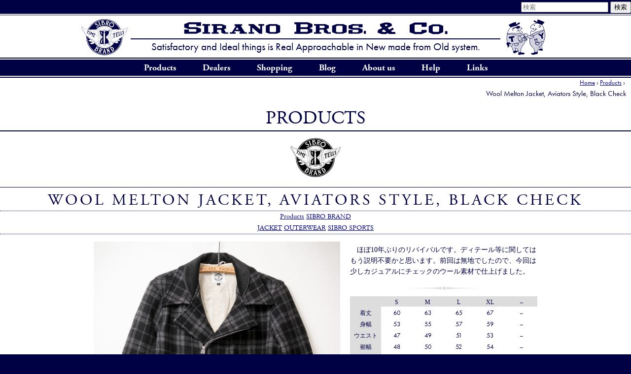

--- FILE ---
content_type: text/html; charset=UTF-8
request_url: https://siranobros.com/products/wool-melton-jacket-aviators-style-black-check.html
body_size: 12703
content:
<!DOCTYPE html>
<!--[if IE 6]>
<html id="ie6" lang="ja">
<![endif]-->
<!--[if IE 7]>
<html id="ie7" lang="ja">
<![endif]-->
<!--[if IE 8]>
<html id="ie8" lang="ja">
<![endif]-->
<!--[if !(IE 6) | !(IE 7) | !(IE 8)  ]><!-->
<html lang="ja">
<!--<![endif]-->
<head>
<meta charset="UTF-8" />
<meta name="viewport" content="width=device-width" />
<title>Wool Melton Jacket, Aviators Style, Black Check :  Products Information | Sirano Bros. &amp; Co.</title>
<link rel="profile" href="https://gmpg.org/xfn/11" />
<!-- <link rel="stylesheet" type="text/css" media="all" href="https://siranobros.com/wp-content/themes/sibro2101/style.css?ver=20250325090002" /> -->
<link rel="stylesheet" type="text/css" href="//siranobros.com/wp-content/cache/wpfc-minified/7w569nck/g43ed.css" media="all"/>
<link rel="pingback" href="https://siranobros.com/xmlrpc.php" />
<link rel="alternate" type="application/rss+xml" title="Sirano Bros. &amp; Co. » Feed" href="https://www.siranobros.com/?feed=rss2&cat=[4,12]">
<link rel="shortcut icon" type="image/vnd.microsoft.icon" href="https://siranobros.com/wp-content/themes/sibro2101/images/favicon.ico" />
<!--[if lt IE 8]>
<link rel="stylesheet" type="text/css" href="https://siranobros.com/wp-content/themes/sibro2101/style-ie7.css" media="screen" />
<![endif]-->
<!--[if lt IE 9]>
<script src="https://siranobros.com/wp-content/themes/sibro2101/js/html5.js" type="text/javascript"></script>
<![endif]-->
<meta name='robots' content='max-image-preview:large' />
<link rel='dns-prefetch' href='//stats.wp.com' />
<link rel='dns-prefetch' href='//v0.wordpress.com' />
<link rel="alternate" title="oEmbed (JSON)" type="application/json+oembed" href="https://siranobros.com/wp-json/oembed/1.0/embed?url=https%3A%2F%2Fsiranobros.com%2Fproducts%2Fwool-melton-jacket-aviators-style-black-check.html" />
<link rel="alternate" title="oEmbed (XML)" type="text/xml+oembed" href="https://siranobros.com/wp-json/oembed/1.0/embed?url=https%3A%2F%2Fsiranobros.com%2Fproducts%2Fwool-melton-jacket-aviators-style-black-check.html&#038;format=xml" />
<style id='wp-img-auto-sizes-contain-inline-css' type='text/css'>
img:is([sizes=auto i],[sizes^="auto," i]){contain-intrinsic-size:3000px 1500px}
/*# sourceURL=wp-img-auto-sizes-contain-inline-css */
</style>
<style id='wp-emoji-styles-inline-css' type='text/css'>
img.wp-smiley, img.emoji {
display: inline !important;
border: none !important;
box-shadow: none !important;
height: 1em !important;
width: 1em !important;
margin: 0 0.07em !important;
vertical-align: -0.1em !important;
background: none !important;
padding: 0 !important;
}
/*# sourceURL=wp-emoji-styles-inline-css */
</style>
<style id='wp-block-library-inline-css' type='text/css'>
:root{--wp-block-synced-color:#7a00df;--wp-block-synced-color--rgb:122,0,223;--wp-bound-block-color:var(--wp-block-synced-color);--wp-editor-canvas-background:#ddd;--wp-admin-theme-color:#007cba;--wp-admin-theme-color--rgb:0,124,186;--wp-admin-theme-color-darker-10:#006ba1;--wp-admin-theme-color-darker-10--rgb:0,107,160.5;--wp-admin-theme-color-darker-20:#005a87;--wp-admin-theme-color-darker-20--rgb:0,90,135;--wp-admin-border-width-focus:2px}@media (min-resolution:192dpi){:root{--wp-admin-border-width-focus:1.5px}}.wp-element-button{cursor:pointer}:root .has-very-light-gray-background-color{background-color:#eee}:root .has-very-dark-gray-background-color{background-color:#313131}:root .has-very-light-gray-color{color:#eee}:root .has-very-dark-gray-color{color:#313131}:root .has-vivid-green-cyan-to-vivid-cyan-blue-gradient-background{background:linear-gradient(135deg,#00d084,#0693e3)}:root .has-purple-crush-gradient-background{background:linear-gradient(135deg,#34e2e4,#4721fb 50%,#ab1dfe)}:root .has-hazy-dawn-gradient-background{background:linear-gradient(135deg,#faaca8,#dad0ec)}:root .has-subdued-olive-gradient-background{background:linear-gradient(135deg,#fafae1,#67a671)}:root .has-atomic-cream-gradient-background{background:linear-gradient(135deg,#fdd79a,#004a59)}:root .has-nightshade-gradient-background{background:linear-gradient(135deg,#330968,#31cdcf)}:root .has-midnight-gradient-background{background:linear-gradient(135deg,#020381,#2874fc)}:root{--wp--preset--font-size--normal:16px;--wp--preset--font-size--huge:42px}.has-regular-font-size{font-size:1em}.has-larger-font-size{font-size:2.625em}.has-normal-font-size{font-size:var(--wp--preset--font-size--normal)}.has-huge-font-size{font-size:var(--wp--preset--font-size--huge)}.has-text-align-center{text-align:center}.has-text-align-left{text-align:left}.has-text-align-right{text-align:right}.has-fit-text{white-space:nowrap!important}#end-resizable-editor-section{display:none}.aligncenter{clear:both}.items-justified-left{justify-content:flex-start}.items-justified-center{justify-content:center}.items-justified-right{justify-content:flex-end}.items-justified-space-between{justify-content:space-between}.screen-reader-text{border:0;clip-path:inset(50%);height:1px;margin:-1px;overflow:hidden;padding:0;position:absolute;width:1px;word-wrap:normal!important}.screen-reader-text:focus{background-color:#ddd;clip-path:none;color:#444;display:block;font-size:1em;height:auto;left:5px;line-height:normal;padding:15px 23px 14px;text-decoration:none;top:5px;width:auto;z-index:100000}html :where(.has-border-color){border-style:solid}html :where([style*=border-top-color]){border-top-style:solid}html :where([style*=border-right-color]){border-right-style:solid}html :where([style*=border-bottom-color]){border-bottom-style:solid}html :where([style*=border-left-color]){border-left-style:solid}html :where([style*=border-width]){border-style:solid}html :where([style*=border-top-width]){border-top-style:solid}html :where([style*=border-right-width]){border-right-style:solid}html :where([style*=border-bottom-width]){border-bottom-style:solid}html :where([style*=border-left-width]){border-left-style:solid}html :where(img[class*=wp-image-]){height:auto;max-width:100%}:where(figure){margin:0 0 1em}html :where(.is-position-sticky){--wp-admin--admin-bar--position-offset:var(--wp-admin--admin-bar--height,0px)}@media screen and (max-width:600px){html :where(.is-position-sticky){--wp-admin--admin-bar--position-offset:0px}}
/*# sourceURL=wp-block-library-inline-css */
</style><style id='global-styles-inline-css' type='text/css'>
:root{--wp--preset--aspect-ratio--square: 1;--wp--preset--aspect-ratio--4-3: 4/3;--wp--preset--aspect-ratio--3-4: 3/4;--wp--preset--aspect-ratio--3-2: 3/2;--wp--preset--aspect-ratio--2-3: 2/3;--wp--preset--aspect-ratio--16-9: 16/9;--wp--preset--aspect-ratio--9-16: 9/16;--wp--preset--color--black: #000000;--wp--preset--color--cyan-bluish-gray: #abb8c3;--wp--preset--color--white: #ffffff;--wp--preset--color--pale-pink: #f78da7;--wp--preset--color--vivid-red: #cf2e2e;--wp--preset--color--luminous-vivid-orange: #ff6900;--wp--preset--color--luminous-vivid-amber: #fcb900;--wp--preset--color--light-green-cyan: #7bdcb5;--wp--preset--color--vivid-green-cyan: #00d084;--wp--preset--color--pale-cyan-blue: #8ed1fc;--wp--preset--color--vivid-cyan-blue: #0693e3;--wp--preset--color--vivid-purple: #9b51e0;--wp--preset--gradient--vivid-cyan-blue-to-vivid-purple: linear-gradient(135deg,rgb(6,147,227) 0%,rgb(155,81,224) 100%);--wp--preset--gradient--light-green-cyan-to-vivid-green-cyan: linear-gradient(135deg,rgb(122,220,180) 0%,rgb(0,208,130) 100%);--wp--preset--gradient--luminous-vivid-amber-to-luminous-vivid-orange: linear-gradient(135deg,rgb(252,185,0) 0%,rgb(255,105,0) 100%);--wp--preset--gradient--luminous-vivid-orange-to-vivid-red: linear-gradient(135deg,rgb(255,105,0) 0%,rgb(207,46,46) 100%);--wp--preset--gradient--very-light-gray-to-cyan-bluish-gray: linear-gradient(135deg,rgb(238,238,238) 0%,rgb(169,184,195) 100%);--wp--preset--gradient--cool-to-warm-spectrum: linear-gradient(135deg,rgb(74,234,220) 0%,rgb(151,120,209) 20%,rgb(207,42,186) 40%,rgb(238,44,130) 60%,rgb(251,105,98) 80%,rgb(254,248,76) 100%);--wp--preset--gradient--blush-light-purple: linear-gradient(135deg,rgb(255,206,236) 0%,rgb(152,150,240) 100%);--wp--preset--gradient--blush-bordeaux: linear-gradient(135deg,rgb(254,205,165) 0%,rgb(254,45,45) 50%,rgb(107,0,62) 100%);--wp--preset--gradient--luminous-dusk: linear-gradient(135deg,rgb(255,203,112) 0%,rgb(199,81,192) 50%,rgb(65,88,208) 100%);--wp--preset--gradient--pale-ocean: linear-gradient(135deg,rgb(255,245,203) 0%,rgb(182,227,212) 50%,rgb(51,167,181) 100%);--wp--preset--gradient--electric-grass: linear-gradient(135deg,rgb(202,248,128) 0%,rgb(113,206,126) 100%);--wp--preset--gradient--midnight: linear-gradient(135deg,rgb(2,3,129) 0%,rgb(40,116,252) 100%);--wp--preset--font-size--small: 13px;--wp--preset--font-size--medium: 20px;--wp--preset--font-size--large: 36px;--wp--preset--font-size--x-large: 42px;--wp--preset--spacing--20: 0.44rem;--wp--preset--spacing--30: 0.67rem;--wp--preset--spacing--40: 1rem;--wp--preset--spacing--50: 1.5rem;--wp--preset--spacing--60: 2.25rem;--wp--preset--spacing--70: 3.38rem;--wp--preset--spacing--80: 5.06rem;--wp--preset--shadow--natural: 6px 6px 9px rgba(0, 0, 0, 0.2);--wp--preset--shadow--deep: 12px 12px 50px rgba(0, 0, 0, 0.4);--wp--preset--shadow--sharp: 6px 6px 0px rgba(0, 0, 0, 0.2);--wp--preset--shadow--outlined: 6px 6px 0px -3px rgb(255, 255, 255), 6px 6px rgb(0, 0, 0);--wp--preset--shadow--crisp: 6px 6px 0px rgb(0, 0, 0);}:where(.is-layout-flex){gap: 0.5em;}:where(.is-layout-grid){gap: 0.5em;}body .is-layout-flex{display: flex;}.is-layout-flex{flex-wrap: wrap;align-items: center;}.is-layout-flex > :is(*, div){margin: 0;}body .is-layout-grid{display: grid;}.is-layout-grid > :is(*, div){margin: 0;}:where(.wp-block-columns.is-layout-flex){gap: 2em;}:where(.wp-block-columns.is-layout-grid){gap: 2em;}:where(.wp-block-post-template.is-layout-flex){gap: 1.25em;}:where(.wp-block-post-template.is-layout-grid){gap: 1.25em;}.has-black-color{color: var(--wp--preset--color--black) !important;}.has-cyan-bluish-gray-color{color: var(--wp--preset--color--cyan-bluish-gray) !important;}.has-white-color{color: var(--wp--preset--color--white) !important;}.has-pale-pink-color{color: var(--wp--preset--color--pale-pink) !important;}.has-vivid-red-color{color: var(--wp--preset--color--vivid-red) !important;}.has-luminous-vivid-orange-color{color: var(--wp--preset--color--luminous-vivid-orange) !important;}.has-luminous-vivid-amber-color{color: var(--wp--preset--color--luminous-vivid-amber) !important;}.has-light-green-cyan-color{color: var(--wp--preset--color--light-green-cyan) !important;}.has-vivid-green-cyan-color{color: var(--wp--preset--color--vivid-green-cyan) !important;}.has-pale-cyan-blue-color{color: var(--wp--preset--color--pale-cyan-blue) !important;}.has-vivid-cyan-blue-color{color: var(--wp--preset--color--vivid-cyan-blue) !important;}.has-vivid-purple-color{color: var(--wp--preset--color--vivid-purple) !important;}.has-black-background-color{background-color: var(--wp--preset--color--black) !important;}.has-cyan-bluish-gray-background-color{background-color: var(--wp--preset--color--cyan-bluish-gray) !important;}.has-white-background-color{background-color: var(--wp--preset--color--white) !important;}.has-pale-pink-background-color{background-color: var(--wp--preset--color--pale-pink) !important;}.has-vivid-red-background-color{background-color: var(--wp--preset--color--vivid-red) !important;}.has-luminous-vivid-orange-background-color{background-color: var(--wp--preset--color--luminous-vivid-orange) !important;}.has-luminous-vivid-amber-background-color{background-color: var(--wp--preset--color--luminous-vivid-amber) !important;}.has-light-green-cyan-background-color{background-color: var(--wp--preset--color--light-green-cyan) !important;}.has-vivid-green-cyan-background-color{background-color: var(--wp--preset--color--vivid-green-cyan) !important;}.has-pale-cyan-blue-background-color{background-color: var(--wp--preset--color--pale-cyan-blue) !important;}.has-vivid-cyan-blue-background-color{background-color: var(--wp--preset--color--vivid-cyan-blue) !important;}.has-vivid-purple-background-color{background-color: var(--wp--preset--color--vivid-purple) !important;}.has-black-border-color{border-color: var(--wp--preset--color--black) !important;}.has-cyan-bluish-gray-border-color{border-color: var(--wp--preset--color--cyan-bluish-gray) !important;}.has-white-border-color{border-color: var(--wp--preset--color--white) !important;}.has-pale-pink-border-color{border-color: var(--wp--preset--color--pale-pink) !important;}.has-vivid-red-border-color{border-color: var(--wp--preset--color--vivid-red) !important;}.has-luminous-vivid-orange-border-color{border-color: var(--wp--preset--color--luminous-vivid-orange) !important;}.has-luminous-vivid-amber-border-color{border-color: var(--wp--preset--color--luminous-vivid-amber) !important;}.has-light-green-cyan-border-color{border-color: var(--wp--preset--color--light-green-cyan) !important;}.has-vivid-green-cyan-border-color{border-color: var(--wp--preset--color--vivid-green-cyan) !important;}.has-pale-cyan-blue-border-color{border-color: var(--wp--preset--color--pale-cyan-blue) !important;}.has-vivid-cyan-blue-border-color{border-color: var(--wp--preset--color--vivid-cyan-blue) !important;}.has-vivid-purple-border-color{border-color: var(--wp--preset--color--vivid-purple) !important;}.has-vivid-cyan-blue-to-vivid-purple-gradient-background{background: var(--wp--preset--gradient--vivid-cyan-blue-to-vivid-purple) !important;}.has-light-green-cyan-to-vivid-green-cyan-gradient-background{background: var(--wp--preset--gradient--light-green-cyan-to-vivid-green-cyan) !important;}.has-luminous-vivid-amber-to-luminous-vivid-orange-gradient-background{background: var(--wp--preset--gradient--luminous-vivid-amber-to-luminous-vivid-orange) !important;}.has-luminous-vivid-orange-to-vivid-red-gradient-background{background: var(--wp--preset--gradient--luminous-vivid-orange-to-vivid-red) !important;}.has-very-light-gray-to-cyan-bluish-gray-gradient-background{background: var(--wp--preset--gradient--very-light-gray-to-cyan-bluish-gray) !important;}.has-cool-to-warm-spectrum-gradient-background{background: var(--wp--preset--gradient--cool-to-warm-spectrum) !important;}.has-blush-light-purple-gradient-background{background: var(--wp--preset--gradient--blush-light-purple) !important;}.has-blush-bordeaux-gradient-background{background: var(--wp--preset--gradient--blush-bordeaux) !important;}.has-luminous-dusk-gradient-background{background: var(--wp--preset--gradient--luminous-dusk) !important;}.has-pale-ocean-gradient-background{background: var(--wp--preset--gradient--pale-ocean) !important;}.has-electric-grass-gradient-background{background: var(--wp--preset--gradient--electric-grass) !important;}.has-midnight-gradient-background{background: var(--wp--preset--gradient--midnight) !important;}.has-small-font-size{font-size: var(--wp--preset--font-size--small) !important;}.has-medium-font-size{font-size: var(--wp--preset--font-size--medium) !important;}.has-large-font-size{font-size: var(--wp--preset--font-size--large) !important;}.has-x-large-font-size{font-size: var(--wp--preset--font-size--x-large) !important;}
/*# sourceURL=global-styles-inline-css */
</style>
<style id='classic-theme-styles-inline-css' type='text/css'>
/*! This file is auto-generated */
.wp-block-button__link{color:#fff;background-color:#32373c;border-radius:9999px;box-shadow:none;text-decoration:none;padding:calc(.667em + 2px) calc(1.333em + 2px);font-size:1.125em}.wp-block-file__button{background:#32373c;color:#fff;text-decoration:none}
/*# sourceURL=/wp-includes/css/classic-themes.min.css */
</style>
<!-- <link rel='stylesheet' id='responsive-lightbox-nivo-css' href='https://siranobros.com/wp-content/plugins/responsive-lightbox/assets/nivo/nivo-lightbox.min.css?ver=1.3.1' type='text/css' media='all' /> -->
<!-- <link rel='stylesheet' id='responsive-lightbox-nivo-default-css' href='https://siranobros.com/wp-content/plugins/responsive-lightbox/assets/nivo/themes/default/default.css?ver=1.3.1' type='text/css' media='all' /> -->
<link rel="stylesheet" type="text/css" href="//siranobros.com/wp-content/cache/wpfc-minified/s9c0iwi/g43ed.css" media="all"/>
<!--n2css--><!--n2js--><script src='//siranobros.com/wp-content/cache/wpfc-minified/efxmp4az/2iq68.js' type="text/javascript"></script>
<!-- <script type="text/javascript" src="https://siranobros.com/wp-includes/js/jquery/jquery.min.js?ver=3.7.1" id="jquery-core-js"></script> -->
<!-- <script type="text/javascript" src="https://siranobros.com/wp-includes/js/jquery/jquery-migrate.min.js?ver=3.4.1" id="jquery-migrate-js"></script> -->
<!-- <script type="text/javascript" src="https://siranobros.com/wp-content/plugins/responsive-lightbox/assets/dompurify/purify.min.js?ver=3.1.7" id="dompurify-js"></script> -->
<script type="text/javascript" id="responsive-lightbox-sanitizer-js-before">
/* <![CDATA[ */
window.RLG = window.RLG || {}; window.RLG.sanitizeAllowedHosts = ["youtube.com","www.youtube.com","youtu.be","vimeo.com","player.vimeo.com"];
//# sourceURL=responsive-lightbox-sanitizer-js-before
/* ]]> */
</script>
<script src='//siranobros.com/wp-content/cache/wpfc-minified/8k4i8quo/2iq68.js' type="text/javascript"></script>
<!-- <script type="text/javascript" src="https://siranobros.com/wp-content/plugins/responsive-lightbox/js/sanitizer.js?ver=2.6.0" id="responsive-lightbox-sanitizer-js"></script> -->
<!-- <script type="text/javascript" src="https://siranobros.com/wp-content/plugins/responsive-lightbox/assets/nivo/nivo-lightbox.min.js?ver=1.3.1" id="responsive-lightbox-nivo-js"></script> -->
<!-- <script type="text/javascript" src="https://siranobros.com/wp-includes/js/underscore.min.js?ver=1.13.7" id="underscore-js"></script> -->
<!-- <script type="text/javascript" src="https://siranobros.com/wp-content/plugins/responsive-lightbox/assets/infinitescroll/infinite-scroll.pkgd.min.js?ver=4.0.1" id="responsive-lightbox-infinite-scroll-js"></script> -->
<script type="text/javascript" id="responsive-lightbox-js-before">
/* <![CDATA[ */
var rlArgs = {"script":"nivo","selector":"lightbox","customEvents":"","activeGalleries":true,"effect":"fadeScale","clickOverlayToClose":true,"keyboardNav":true,"errorMessage":"The requested content cannot be loaded. Please try again later.","woocommerce_gallery":false,"ajaxurl":"https:\/\/siranobros.com\/wp-admin\/admin-ajax.php","nonce":"95ec1576d2","preview":false,"postId":10672,"scriptExtension":false};
//# sourceURL=responsive-lightbox-js-before
/* ]]> */
</script>
<script src='//siranobros.com/wp-content/cache/wpfc-minified/2di8b6oa/g43ed.js' type="text/javascript"></script>
<!-- <script type="text/javascript" src="https://siranobros.com/wp-content/plugins/responsive-lightbox/js/front.js?ver=2.6.0" id="responsive-lightbox-js"></script> -->
<link rel="https://api.w.org/" href="https://siranobros.com/wp-json/" /><link rel="alternate" title="JSON" type="application/json" href="https://siranobros.com/wp-json/wp/v2/posts/10672" /><link rel="EditURI" type="application/rsd+xml" title="RSD" href="https://siranobros.com/xmlrpc.php?rsd" />
<meta name="generator" content="WordPress 6.9" />
<link rel="canonical" href="https://siranobros.com/products/wool-melton-jacket-aviators-style-black-check.html" />
<link rel='shortlink' href='https://wp.me/p4CYGg-2M8' />
<style>img#wpstats{display:none}</style>
<!-- Jetpack Open Graph Tags -->
<meta property="og:type" content="article" />
<meta property="og:title" content="Wool Melton Jacket, Aviators Style, Black Check" />
<meta property="og:url" content="https://siranobros.com/products/wool-melton-jacket-aviators-style-black-check.html" />
<meta property="og:description" content="Wool Melton Jacket, Aviators Style, Black Check. Color:&hellip;" />
<meta property="article:published_time" content="2015-12-19T04:33:13+00:00" />
<meta property="article:modified_time" content="2015-12-23T07:18:57+00:00" />
<meta property="og:site_name" content="Sirano Bros. &amp; Co." />
<meta property="og:image" content="https://siranobros.com/wp-content/uploads/2015/12/15h2jkt01_01.jpg" />
<meta property="og:image:width" content="1200" />
<meta property="og:image:height" content="1200" />
<meta property="og:image:alt" content="" />
<meta property="og:locale" content="ja_JP" />
<meta name="twitter:text:title" content="Wool Melton Jacket, Aviators Style, Black Check" />
<meta name="twitter:image" content="https://siranobros.com/wp-content/uploads/2015/12/15h2jkt01_01.jpg?w=640" />
<meta name="twitter:card" content="summary_large_image" />
<!-- End Jetpack Open Graph Tags -->
<meta http-equiv="Content-Type" content="text/html; charset=utf-8">
<meta name="description" content="神奈川県茅ヶ崎市シラノ兄弟舎 洋服屋。時代にとらわれない品格あるサイクリスツクロージング。" />
<meta name="Keywords" content="siranobros,シラノ,シラノブロス,シラノ兄弟舎,星野商会,星野商會,SUGISACK,SUGI,SACK,hoodooman,motor,clothing ,モータークロージング,アメリカ雑貨,ビンテージ,トライアンフ,ホットロッド,ピンストライプ" />
<script type="text/javascript" src="//use.typekit.net/jvq4dca.js"></script>
<script type="text/javascript">try{Typekit.load();}catch(e){}</script>
<script>
(function(i,s,o,g,r,a,m){i['GoogleAnalyticsObject']=r;i[r]=i[r]||function(){
(i[r].q=i[r].q||[]).push(arguments)},i[r].l=1*new Date();a=s.createElement(o),
m=s.getElementsByTagName(o)[0];a.async=1;a.src=g;m.parentNode.insertBefore(a,m)
})(window,document,'script','//www.google-analytics.com/analytics.js','ga');
ga('create', 'UA-860771-1', 'auto');
ga('send', 'pageview');
</script>
<link rel="apple-touch-icon" sizes="180x180" href="/apple-touch-icon.png">
<link rel="icon" type="image/png" href="/favicon-32x32.png" sizes="32x32">
<link rel="icon" type="image/png" href="/favicon-16x16.png" sizes="16x16">
<link rel="manifest" href="/manifest.json">
<link rel="mask-icon" href="/safari-pinned-tab.svg" color="#5bbad5">
<meta name="msapplication-TileColor" content="#ffffff">
<meta name="msapplication-TileImage" content="/mstile-144x144.png">
<meta name="theme-color" content="#ffffff">
</head>
<body class="wp-singular post-template-default single single-post postid-10672 single-format-standard wp-theme-sibro2101 singular products products_9_sibrobrand two-column right-sidebar">
<div id="page" class="hfeed">
<header id="branding" role="banner">
<hgroup>
<h1 id="site-title"><span><a href="https://www.siranobros.com/" title="Sirano Bros. &amp; Co." rel="home">
<picture>
<source media="(max-width: 800px)" srcset="https://www.siranobros.com/_img/1205/hdtp_logo_m.svg">
<source srcset="https://www.siranobros.com/_img/1205/hdtp_logo-2.svg">
<img src="https://www.siranobros.com/_img/1205/hdtp_logo-2.svg" srcset="https://www.siranobros.com/_img/1205/hdtp_logo_m.svg 800w, https://www.siranobros.com/_img/1205/hdtp_logo-2.svg" alt="SIRANO BROS. &amp;Co." />
</picture>
<!--Sirano Bros. &amp; Co.-->
</a></span></h1>
<h2 id="site-description">Satisfactory and Ideal things is Real Approachable in New made from Old system.</h2>
<!-- bak<h2 id="site-description"><img src="https://siranobros.com/wp-content/themes/sibro2101/images/hdtp_h2-2.png" alt="Extra strong &ldquo;Utility Clothing&rdquo; for Toughest job."></h2> -->
</hgroup>
<form method="get" id="searchform" action="https://siranobros.com/">
<input type="hidden" value="-17,-5,-116" name="cat" />
<label for="s" class="assistive-text">検索</label>
<input type="text" class="field" name="s" id="s" placeholder="検索" />
<input type="submit" class="submit" name="submit" id="searchsubmit" value="検索" />
</form>
<nav id="access" role="navigation">
<h3 class="assistive-text">メインメニュー</h3>
<div class="skip-link"><a class="assistive-text" href="#content" title="メインコンテンツへ移動">メインコンテンツへ移動</a></div>
<div class="skip-link"><a class="assistive-text" href="#secondary" title="サブコンテンツへ移動">サブコンテンツへ移動</a></div>
<ul>
<li><a href="https://siranobros.com/products/" title="製品情報トップ（全カテゴリー）">Products</a>
<ol>
<li class="cat-item cat-item-20"><a href="https://siranobros.com/category/products/products_9_sibrobrand" title="SIBRO BRAND 商品一覧">SIBRO BRAND</a>
</li>
<li class="cat-item cat-item-21"><a href="https://siranobros.com/category/products/products_8_siranobros" title="SIRANO BROS. 商品一覧">SIRANO BROS.</a>
</li>
<li class="cat-item cat-sme"><a href="https://siranobros.com/sme" title="SiranoBros. Motorcycle Equipment 商品一覧" target="_blank">SiranoBros. Motorcycle Equipment</a>
</li>
<li class="cat-item cat-item-105"><a href="https://siranobros.com/category/products/products_7_siranocheapchic" title="Sibro CheapChic 商品一覧">Sirano CheapChic</a>
</li>
<li class="cat-item cat-item-94"><a href="https://siranobros.com/category/products/products_7_sbcollection" title="SB Collection">SB Collection</a>
</li>
</ol>
</li>
<li><a href="https://siranobros.com/dealer/" title="お取扱店様">Dealers</a></li>
<li><a href="//siranobros.shop-pro.jp/" title="ウェブストアトップページ">Shopping</a><ol><li><a href="//siranobros.shop-pro.jp/?mode=cate&csid=0&cbid=581032" title="ウェブストア:Tシャツ一覧">T-shirts &raquo;</a></li><li><a href="//siranobros.shop-pro.jp/?mode=cate&csid=0&cbid=581033" title="ウェブストア:シャツ商品一覧">Shirts &raquo;</a></li><li><a href="//siranobros.shop-pro.jp/?mode=cate&csid=0&cbid=581034" title="ウェブストア:スウェットウェア商品一覧">Sweatwear &raquo;</a></li><li><a href="//siranobros.shop-pro.jp/?mode=cate&csid=0&cbid=581035" title="ウェブストア:アウターウェア商品一覧">Outerwear &raquo;</a></li><li><a href="//siranobros.shop-pro.jp/?mode=cate&csid=0&cbid=581036" title="ウェブストア:パンツ商品一覧">Pants &raquo;</a></li><li><a href="//siranobros.shop-pro.jp/?mode=cate&csid=0&cbid=2326958" title="ウェブストア:キッズ&amp;ベビー商品一覧">Kids &raquo;</a></li><li><a href="//siranobros.shop-pro.jp/?mode=cate&csid=0&cbid=2326961" title="ウェブストア:レディース商品一覧">Ladies &raquo;</a></li><li><a href="//siranobros.shop-pro.jp/?mode=cate&csid=0&cbid=2326931" title="ウェブストア:アンダーウェア商品一覧">Underwear &raquo;</a></li><li><a href="//siranobros.shop-pro.jp/?mode=cate&csid=0&cbid=581038" title="ウェブストア:アクセサリー商品一覧">Accessories &raquo;</a></li><li><a href="//siranobros.shop-pro.jp/?mode=cate&csid=0&cbid=581043" title="ウェブストア:グッズ 小物 商品一覧">Goods etc. &raquo;</a></li><li><a href="//siranobros.shop-pro.jp/?mode=cate&cbid=581043&csid=6" title="ウェブストア:モーターサイクルグッズ 商品一覧">Motorcycle Goods &raquo;</a></li></ol></li>
<li><a href="https://siranobros.com/blog/" title="ブログトップ(全カテゴリー)">Blog</a><ol>	<li class="cat-item cat-item-6"><a href="https://siranobros.com/category/blog/blog_clothing">Clothing</a>
</li>
<li class="cat-item cat-item-7"><a href="https://siranobros.com/category/blog/blog_accessories">Accessories</a>
</li>
<li class="cat-item cat-item-8"><a href="https://siranobros.com/category/blog/blog_display">Display</a>
</li>
<li class="cat-item cat-item-9"><a href="https://siranobros.com/category/blog/blog_motorfan">Motor Fan</a>
</li>
<li class="cat-item cat-item-10"><a href="https://siranobros.com/category/blog/blog_event">Event</a>
</li>
<li class="cat-item cat-item-11"><a href="https://siranobros.com/category/blog/blog_others">Others</a>
</li>
<li class="cat-item cat-item-37"><a href="https://siranobros.com/category/blog/information">Information</a>
</li>
<li class="cat-item cat-item-125"><a href="https://siranobros.com/category/blog/blog_goods">Goods</a>
</li>
</ol></li>
<li><a href="https://siranobros.com/about-us" title="当店について">About us</a></li>
<li><a href="//siranobros.shop-pro.jp/?mode=f2" title="ヘルプ/ご注文方法等(ウェブストア)">Help</a></li>
<li><a href="https://siranobros.com/link/" title="リンク">Links</a></li>
</ul>
</nav><!-- #access -->
</header><!-- #branding -->
<div id="main">
<section id="content" class=" content-single-products clearfix">
<header class="page-header">
<a href="https://siranobros.com/" title="トップページ" rel="home">Home</a> &rsaquo; <a href="https://siranobros.com/category/products">Products</a> &rsaquo; &nbsp;&nbsp;&nbsp;<h1 class="page-title">Wool Melton Jacket, Aviators Style, Black Check</h1>
<h2><a href="https://siranobros.com/products/" title="製品情報トップ">Products</a></h2>
<P><a href="https://siranobros.com/products/products_9_sibrobrand" title="製品情報:SIBRO BRAND (シブロブランド)"><img src="https://siranobros.com/wp-content/themes/sibro2101/images/prod_tp_sb_logo.png" srcset="https://siranobros.com/wp-content/themes/sibro2101/images/prod_tp_sb_logo.png 1x, https://siranobros.com/wp-content/themes/sibro2101/images/prod_tp_sb_logo_2x.png 2x" alt="SIBRO BRAND" /></a></p>
</header>
<nav id="nav-single">
<h3 class="assistive-text">投稿ナビゲーション</h3>
</nav><!-- #nav-single -->
<div id="primary">
<article id="post-10672" class="post-10672 post type-post status-publish format-standard has-post-thumbnail hentry category-products category-products_9_sibrobrand tag-jacket tag-outerwear tag-sibro-sports">
<header class="entry-header">
<h1 class="entry-title">Wool Melton Jacket, Aviators Style, Black Check</h1>
<div class="entry-meta">
<a href="https://siranobros.com/category/products" rel="category tag">Products</a> <a href="https://siranobros.com/category/products/products_9_sibrobrand" rel="category tag">SIBRO BRAND</a><span><a href="https://siranobros.com/tag/jacket" rel="tag">JACKET</a> <a href="https://siranobros.com/tag/outerwear" rel="tag">OUTERWEAR</a> <a href="https://siranobros.com/tag/sibro-sports" rel="tag">SIBRO SPORTS</a></span>		</div><!-- .entry-meta -->
</header><!-- .entry-header -->
<div class="entry-contentbox">
<div class="entry_imgbox">
<img width="500" height="500" src="https://siranobros.com/wp-content/uploads/2015/12/15h2jkt01_01-600x600.jpg" class="attachment-500x500 size-500x500 wp-post-image" alt="" decoding="async" fetchpriority="high" srcset="https://siranobros.com/wp-content/uploads/2015/12/15h2jkt01_01-600x600.jpg 600w, https://siranobros.com/wp-content/uploads/2015/12/15h2jkt01_01-300x300.jpg 300w, https://siranobros.com/wp-content/uploads/2015/12/15h2jkt01_01-400x400.jpg 400w, https://siranobros.com/wp-content/uploads/2015/12/15h2jkt01_01-768x768.jpg 768w, https://siranobros.com/wp-content/uploads/2015/12/15h2jkt01_01.jpg 1200w" sizes="(max-width: 500px) 100vw, 500px" />			
<style type="text/css">
#gallery-1 {
margin: auto;
}
#gallery-1 .gallery-item {
float: left;
margin-top: 10px;
text-align: center;
width: 100%;
}
#gallery-1 img {
border: 2px solid #cfcfcf;
}
#gallery-1 .gallery-caption {
margin-left: 0;
}
/* see gallery_shortcode() in wp-includes/media.php */
</style>
<div id='gallery-1' class='gallery galleryid-10672 gallery-columns-0 gallery-size-thumbnail'><dl class='gallery-item'>
<dt class='gallery-icon landscape'>
<a href='https://siranobros.com/wp-content/uploads/2015/12/15h2jkt01_01.jpg' title="" data-rl_title="" class="rl-gallery-link" data-rl_caption="" data-rel="lightbox-gallery-1"><img width="300" height="300" src="https://siranobros.com/wp-content/uploads/2015/12/15h2jkt01_01-300x300.jpg" class="attachment-thumbnail size-thumbnail" alt="" decoding="async" srcset="https://siranobros.com/wp-content/uploads/2015/12/15h2jkt01_01-300x300.jpg 300w, https://siranobros.com/wp-content/uploads/2015/12/15h2jkt01_01-400x400.jpg 400w, https://siranobros.com/wp-content/uploads/2015/12/15h2jkt01_01-768x768.jpg 768w, https://siranobros.com/wp-content/uploads/2015/12/15h2jkt01_01-600x600.jpg 600w, https://siranobros.com/wp-content/uploads/2015/12/15h2jkt01_01.jpg 1200w" sizes="(max-width: 300px) 100vw, 300px" /></a>
</dt></dl><dl class='gallery-item'>
<dt class='gallery-icon landscape'>
<a href='https://siranobros.com/wp-content/uploads/2015/12/15h2jkt01_02.jpg' title="" data-rl_title="" class="rl-gallery-link" data-rl_caption="" data-rel="lightbox-gallery-1"><img width="300" height="300" src="https://siranobros.com/wp-content/uploads/2015/12/15h2jkt01_02-300x300.jpg" class="attachment-thumbnail size-thumbnail" alt="" decoding="async" srcset="https://siranobros.com/wp-content/uploads/2015/12/15h2jkt01_02-300x300.jpg 300w, https://siranobros.com/wp-content/uploads/2015/12/15h2jkt01_02-400x400.jpg 400w, https://siranobros.com/wp-content/uploads/2015/12/15h2jkt01_02-768x768.jpg 768w, https://siranobros.com/wp-content/uploads/2015/12/15h2jkt01_02-600x600.jpg 600w, https://siranobros.com/wp-content/uploads/2015/12/15h2jkt01_02.jpg 1200w" sizes="(max-width: 300px) 100vw, 300px" /></a>
</dt></dl><dl class='gallery-item'>
<dt class='gallery-icon landscape'>
<a href='https://siranobros.com/wp-content/uploads/2015/12/15h2jkt01_03.jpg' title="" data-rl_title="" class="rl-gallery-link" data-rl_caption="" data-rel="lightbox-gallery-1"><img width="300" height="300" src="https://siranobros.com/wp-content/uploads/2015/12/15h2jkt01_03-300x300.jpg" class="attachment-thumbnail size-thumbnail" alt="" decoding="async" loading="lazy" srcset="https://siranobros.com/wp-content/uploads/2015/12/15h2jkt01_03-300x300.jpg 300w, https://siranobros.com/wp-content/uploads/2015/12/15h2jkt01_03-400x400.jpg 400w, https://siranobros.com/wp-content/uploads/2015/12/15h2jkt01_03-768x768.jpg 768w, https://siranobros.com/wp-content/uploads/2015/12/15h2jkt01_03-600x600.jpg 600w, https://siranobros.com/wp-content/uploads/2015/12/15h2jkt01_03.jpg 1200w" sizes="auto, (max-width: 300px) 100vw, 300px" /></a>
</dt></dl><dl class='gallery-item'>
<dt class='gallery-icon landscape'>
<a href='https://siranobros.com/wp-content/uploads/2015/12/15h2jkt01_04.jpg' title="" data-rl_title="" class="rl-gallery-link" data-rl_caption="" data-rel="lightbox-gallery-1"><img width="300" height="300" src="https://siranobros.com/wp-content/uploads/2015/12/15h2jkt01_04-300x300.jpg" class="attachment-thumbnail size-thumbnail" alt="" decoding="async" loading="lazy" srcset="https://siranobros.com/wp-content/uploads/2015/12/15h2jkt01_04-300x300.jpg 300w, https://siranobros.com/wp-content/uploads/2015/12/15h2jkt01_04-400x400.jpg 400w, https://siranobros.com/wp-content/uploads/2015/12/15h2jkt01_04-768x768.jpg 768w, https://siranobros.com/wp-content/uploads/2015/12/15h2jkt01_04-600x600.jpg 600w, https://siranobros.com/wp-content/uploads/2015/12/15h2jkt01_04.jpg 1200w" sizes="auto, (max-width: 300px) 100vw, 300px" /></a>
</dt></dl><dl class='gallery-item'>
<dt class='gallery-icon landscape'>
<a href='https://siranobros.com/wp-content/uploads/2015/12/15h2jkt01_05.jpg' title="" data-rl_title="" class="rl-gallery-link" data-rl_caption="" data-rel="lightbox-gallery-1"><img width="300" height="300" src="https://siranobros.com/wp-content/uploads/2015/12/15h2jkt01_05-300x300.jpg" class="attachment-thumbnail size-thumbnail" alt="" decoding="async" loading="lazy" srcset="https://siranobros.com/wp-content/uploads/2015/12/15h2jkt01_05-300x300.jpg 300w, https://siranobros.com/wp-content/uploads/2015/12/15h2jkt01_05-400x400.jpg 400w, https://siranobros.com/wp-content/uploads/2015/12/15h2jkt01_05-768x768.jpg 768w, https://siranobros.com/wp-content/uploads/2015/12/15h2jkt01_05-600x600.jpg 600w, https://siranobros.com/wp-content/uploads/2015/12/15h2jkt01_05.jpg 1200w" sizes="auto, (max-width: 300px) 100vw, 300px" /></a>
</dt></dl><dl class='gallery-item'>
<dt class='gallery-icon landscape'>
<a href='https://siranobros.com/wp-content/uploads/2015/12/15h2jkt01_06.jpg' title="" data-rl_title="" class="rl-gallery-link" data-rl_caption="" data-rel="lightbox-gallery-1"><img width="300" height="300" src="https://siranobros.com/wp-content/uploads/2015/12/15h2jkt01_06-300x300.jpg" class="attachment-thumbnail size-thumbnail" alt="" decoding="async" loading="lazy" srcset="https://siranobros.com/wp-content/uploads/2015/12/15h2jkt01_06-300x300.jpg 300w, https://siranobros.com/wp-content/uploads/2015/12/15h2jkt01_06-400x400.jpg 400w, https://siranobros.com/wp-content/uploads/2015/12/15h2jkt01_06-768x768.jpg 768w, https://siranobros.com/wp-content/uploads/2015/12/15h2jkt01_06-600x600.jpg 600w, https://siranobros.com/wp-content/uploads/2015/12/15h2jkt01_06.jpg 1200w" sizes="auto, (max-width: 300px) 100vw, 300px" /></a>
</dt></dl><dl class='gallery-item'>
<dt class='gallery-icon landscape'>
<a href='https://siranobros.com/wp-content/uploads/2015/12/15h2jkt01_07.jpg' title="" data-rl_title="" class="rl-gallery-link" data-rl_caption="" data-rel="lightbox-gallery-1"><img width="300" height="300" src="https://siranobros.com/wp-content/uploads/2015/12/15h2jkt01_07-300x300.jpg" class="attachment-thumbnail size-thumbnail" alt="" decoding="async" loading="lazy" srcset="https://siranobros.com/wp-content/uploads/2015/12/15h2jkt01_07-300x300.jpg 300w, https://siranobros.com/wp-content/uploads/2015/12/15h2jkt01_07-400x400.jpg 400w, https://siranobros.com/wp-content/uploads/2015/12/15h2jkt01_07-768x768.jpg 768w, https://siranobros.com/wp-content/uploads/2015/12/15h2jkt01_07-600x600.jpg 600w, https://siranobros.com/wp-content/uploads/2015/12/15h2jkt01_07.jpg 1200w" sizes="auto, (max-width: 300px) 100vw, 300px" /></a>
</dt></dl><dl class='gallery-item'>
<dt class='gallery-icon landscape'>
<a href='https://siranobros.com/wp-content/uploads/2015/12/15h2jkt01_08.jpg' title="" data-rl_title="" class="rl-gallery-link" data-rl_caption="" data-rel="lightbox-gallery-1"><img width="300" height="300" src="https://siranobros.com/wp-content/uploads/2015/12/15h2jkt01_08-300x300.jpg" class="attachment-thumbnail size-thumbnail" alt="" decoding="async" loading="lazy" srcset="https://siranobros.com/wp-content/uploads/2015/12/15h2jkt01_08-300x300.jpg 300w, https://siranobros.com/wp-content/uploads/2015/12/15h2jkt01_08-400x400.jpg 400w, https://siranobros.com/wp-content/uploads/2015/12/15h2jkt01_08-768x768.jpg 768w, https://siranobros.com/wp-content/uploads/2015/12/15h2jkt01_08-600x600.jpg 600w, https://siranobros.com/wp-content/uploads/2015/12/15h2jkt01_08.jpg 1200w" sizes="auto, (max-width: 300px) 100vw, 300px" /></a>
</dt></dl><dl class='gallery-item'>
<dt class='gallery-icon landscape'>
<a href='https://siranobros.com/wp-content/uploads/2015/12/15h2jkt01_09.jpg' title="" data-rl_title="" class="rl-gallery-link" data-rl_caption="" data-rel="lightbox-gallery-1"><img width="300" height="300" src="https://siranobros.com/wp-content/uploads/2015/12/15h2jkt01_09-300x300.jpg" class="attachment-thumbnail size-thumbnail" alt="" decoding="async" loading="lazy" srcset="https://siranobros.com/wp-content/uploads/2015/12/15h2jkt01_09-300x300.jpg 300w, https://siranobros.com/wp-content/uploads/2015/12/15h2jkt01_09-400x400.jpg 400w, https://siranobros.com/wp-content/uploads/2015/12/15h2jkt01_09-768x768.jpg 768w, https://siranobros.com/wp-content/uploads/2015/12/15h2jkt01_09-600x600.jpg 600w, https://siranobros.com/wp-content/uploads/2015/12/15h2jkt01_09.jpg 1200w" sizes="auto, (max-width: 300px) 100vw, 300px" /></a>
</dt></dl><dl class='gallery-item'>
<dt class='gallery-icon landscape'>
<a href='https://siranobros.com/wp-content/uploads/2015/12/15h2jkt01_10.jpg' title="" data-rl_title="" class="rl-gallery-link" data-rl_caption="" data-rel="lightbox-gallery-1"><img width="300" height="300" src="https://siranobros.com/wp-content/uploads/2015/12/15h2jkt01_10-300x300.jpg" class="attachment-thumbnail size-thumbnail" alt="" decoding="async" loading="lazy" srcset="https://siranobros.com/wp-content/uploads/2015/12/15h2jkt01_10-300x300.jpg 300w, https://siranobros.com/wp-content/uploads/2015/12/15h2jkt01_10-400x400.jpg 400w, https://siranobros.com/wp-content/uploads/2015/12/15h2jkt01_10-768x768.jpg 768w, https://siranobros.com/wp-content/uploads/2015/12/15h2jkt01_10-600x600.jpg 600w, https://siranobros.com/wp-content/uploads/2015/12/15h2jkt01_10.jpg 1200w" sizes="auto, (max-width: 300px) 100vw, 300px" /></a>
</dt></dl><dl class='gallery-item'>
<dt class='gallery-icon landscape'>
<a href='https://siranobros.com/wp-content/uploads/2015/12/15h2jkt01_11.jpg' title="" data-rl_title="" class="rl-gallery-link" data-rl_caption="" data-rel="lightbox-gallery-1"><img width="300" height="300" src="https://siranobros.com/wp-content/uploads/2015/12/15h2jkt01_11-300x300.jpg" class="attachment-thumbnail size-thumbnail" alt="" decoding="async" loading="lazy" srcset="https://siranobros.com/wp-content/uploads/2015/12/15h2jkt01_11-300x300.jpg 300w, https://siranobros.com/wp-content/uploads/2015/12/15h2jkt01_11-400x400.jpg 400w, https://siranobros.com/wp-content/uploads/2015/12/15h2jkt01_11-768x768.jpg 768w, https://siranobros.com/wp-content/uploads/2015/12/15h2jkt01_11-600x600.jpg 600w, https://siranobros.com/wp-content/uploads/2015/12/15h2jkt01_11.jpg 1200w" sizes="auto, (max-width: 300px) 100vw, 300px" /></a>
</dt></dl><dl class='gallery-item'>
<dt class='gallery-icon landscape'>
<a href='https://siranobros.com/wp-content/uploads/2015/12/15h2jkt01_12.jpg' title="" data-rl_title="" class="rl-gallery-link" data-rl_caption="" data-rel="lightbox-gallery-1"><img width="300" height="300" src="https://siranobros.com/wp-content/uploads/2015/12/15h2jkt01_12-300x300.jpg" class="attachment-thumbnail size-thumbnail" alt="" decoding="async" loading="lazy" srcset="https://siranobros.com/wp-content/uploads/2015/12/15h2jkt01_12-300x300.jpg 300w, https://siranobros.com/wp-content/uploads/2015/12/15h2jkt01_12-400x400.jpg 400w, https://siranobros.com/wp-content/uploads/2015/12/15h2jkt01_12-768x768.jpg 768w, https://siranobros.com/wp-content/uploads/2015/12/15h2jkt01_12-600x600.jpg 600w, https://siranobros.com/wp-content/uploads/2015/12/15h2jkt01_12.jpg 1200w" sizes="auto, (max-width: 300px) 100vw, 300px" /></a>
</dt></dl><dl class='gallery-item'>
<dt class='gallery-icon landscape'>
<a href='https://siranobros.com/wp-content/uploads/2015/12/15h2jkt01_13.jpg' title="" data-rl_title="" class="rl-gallery-link" data-rl_caption="" data-rel="lightbox-gallery-1"><img width="300" height="300" src="https://siranobros.com/wp-content/uploads/2015/12/15h2jkt01_13-300x300.jpg" class="attachment-thumbnail size-thumbnail" alt="" decoding="async" loading="lazy" srcset="https://siranobros.com/wp-content/uploads/2015/12/15h2jkt01_13-300x300.jpg 300w, https://siranobros.com/wp-content/uploads/2015/12/15h2jkt01_13-400x400.jpg 400w, https://siranobros.com/wp-content/uploads/2015/12/15h2jkt01_13-768x768.jpg 768w, https://siranobros.com/wp-content/uploads/2015/12/15h2jkt01_13-600x600.jpg 600w, https://siranobros.com/wp-content/uploads/2015/12/15h2jkt01_13.jpg 1200w" sizes="auto, (max-width: 300px) 100vw, 300px" /></a>
</dt></dl><dl class='gallery-item'>
<dt class='gallery-icon landscape'>
<a href='https://siranobros.com/wp-content/uploads/2015/12/15h2jkt01_14.jpg' title="" data-rl_title="" class="rl-gallery-link" data-rl_caption="" data-rel="lightbox-gallery-1"><img width="300" height="300" src="https://siranobros.com/wp-content/uploads/2015/12/15h2jkt01_14-300x300.jpg" class="attachment-thumbnail size-thumbnail" alt="" decoding="async" loading="lazy" srcset="https://siranobros.com/wp-content/uploads/2015/12/15h2jkt01_14-300x300.jpg 300w, https://siranobros.com/wp-content/uploads/2015/12/15h2jkt01_14-400x400.jpg 400w, https://siranobros.com/wp-content/uploads/2015/12/15h2jkt01_14-768x768.jpg 768w, https://siranobros.com/wp-content/uploads/2015/12/15h2jkt01_14-600x600.jpg 600w, https://siranobros.com/wp-content/uploads/2015/12/15h2jkt01_14.jpg 1200w" sizes="auto, (max-width: 300px) 100vw, 300px" /></a>
</dt></dl><dl class='gallery-item'>
<dt class='gallery-icon landscape'>
<a href='https://siranobros.com/wp-content/uploads/2015/12/15h2jkt01_15.jpg' title="" data-rl_title="" class="rl-gallery-link" data-rl_caption="" data-rel="lightbox-gallery-1"><img width="300" height="300" src="https://siranobros.com/wp-content/uploads/2015/12/15h2jkt01_15-300x300.jpg" class="attachment-thumbnail size-thumbnail" alt="" decoding="async" loading="lazy" srcset="https://siranobros.com/wp-content/uploads/2015/12/15h2jkt01_15-300x300.jpg 300w, https://siranobros.com/wp-content/uploads/2015/12/15h2jkt01_15-400x400.jpg 400w, https://siranobros.com/wp-content/uploads/2015/12/15h2jkt01_15-768x768.jpg 768w, https://siranobros.com/wp-content/uploads/2015/12/15h2jkt01_15-600x600.jpg 600w, https://siranobros.com/wp-content/uploads/2015/12/15h2jkt01_15.jpg 1200w" sizes="auto, (max-width: 300px) 100vw, 300px" /></a>
</dt></dl><dl class='gallery-item'>
<dt class='gallery-icon landscape'>
<a href='https://siranobros.com/wp-content/uploads/2015/12/15h2jkt01_16.jpg' title="" data-rl_title="" class="rl-gallery-link" data-rl_caption="" data-rel="lightbox-gallery-1"><img width="300" height="300" src="https://siranobros.com/wp-content/uploads/2015/12/15h2jkt01_16-300x300.jpg" class="attachment-thumbnail size-thumbnail" alt="" decoding="async" loading="lazy" srcset="https://siranobros.com/wp-content/uploads/2015/12/15h2jkt01_16-300x300.jpg 300w, https://siranobros.com/wp-content/uploads/2015/12/15h2jkt01_16-400x400.jpg 400w, https://siranobros.com/wp-content/uploads/2015/12/15h2jkt01_16-768x768.jpg 768w, https://siranobros.com/wp-content/uploads/2015/12/15h2jkt01_16-600x600.jpg 600w, https://siranobros.com/wp-content/uploads/2015/12/15h2jkt01_16.jpg 1200w" sizes="auto, (max-width: 300px) 100vw, 300px" /></a>
</dt></dl><dl class='gallery-item'>
<dt class='gallery-icon landscape'>
<a href='https://siranobros.com/wp-content/uploads/2015/12/15h2jkt01_17.jpg' title="" data-rl_title="" class="rl-gallery-link" data-rl_caption="" data-rel="lightbox-gallery-1"><img width="300" height="300" src="https://siranobros.com/wp-content/uploads/2015/12/15h2jkt01_17-300x300.jpg" class="attachment-thumbnail size-thumbnail" alt="" decoding="async" loading="lazy" srcset="https://siranobros.com/wp-content/uploads/2015/12/15h2jkt01_17-300x300.jpg 300w, https://siranobros.com/wp-content/uploads/2015/12/15h2jkt01_17-400x400.jpg 400w, https://siranobros.com/wp-content/uploads/2015/12/15h2jkt01_17-768x768.jpg 768w, https://siranobros.com/wp-content/uploads/2015/12/15h2jkt01_17-600x600.jpg 600w, https://siranobros.com/wp-content/uploads/2015/12/15h2jkt01_17.jpg 1200w" sizes="auto, (max-width: 300px) 100vw, 300px" /></a>
</dt></dl><dl class='gallery-item'>
<dt class='gallery-icon landscape'>
<a href='https://siranobros.com/wp-content/uploads/2015/12/15h2jkt01_18.jpg' title="" data-rl_title="" class="rl-gallery-link" data-rl_caption="" data-rel="lightbox-gallery-1"><img width="300" height="300" src="https://siranobros.com/wp-content/uploads/2015/12/15h2jkt01_18-300x300.jpg" class="attachment-thumbnail size-thumbnail" alt="" decoding="async" loading="lazy" srcset="https://siranobros.com/wp-content/uploads/2015/12/15h2jkt01_18-300x300.jpg 300w, https://siranobros.com/wp-content/uploads/2015/12/15h2jkt01_18-400x400.jpg 400w, https://siranobros.com/wp-content/uploads/2015/12/15h2jkt01_18-768x768.jpg 768w, https://siranobros.com/wp-content/uploads/2015/12/15h2jkt01_18-600x600.jpg 600w, https://siranobros.com/wp-content/uploads/2015/12/15h2jkt01_18.jpg 1200w" sizes="auto, (max-width: 300px) 100vw, 300px" /></a>
</dt></dl>
</div>
</div>
<section class="entry-content">
<h3 class="assistive-text">商品詳細</h3>
<p>ほぼ10年ぶりのリバイバルです。ディテール等に関してはもう説明不要かと思います。前回は無地でしたので、今回は少しカジュアルにチェックのウール素材で仕上げました。</p><table class="size-chart"><tbody><tr><th> </th><th>S</th><th>M</th><th>L</th><th>XL</th><th>–</th></tr><tr><th>着丈</th><td>60</td><td>63</td><td>65</td><td>67</td><td>&#8211;</td></tr><tr><th>身幅</th><td>53</td><td>55</td><td>57</td><td>59</td><td>&#8211;</td></tr><tr><th>ウエスト</th><td>47</td><td>49</td><td>51</td><td>53</td><td>&#8211;</td></tr><tr><th>裾幅</th><td>48</td><td>50</td><td>52</td><td>54</td><td>&#8211;</td></tr><tr><th>肩幅</th><td>42</td><td>44</td><td>46</td><td>48</td><td>&#8211;</td></tr><tr><th>袖丈</th><td>61</td><td>63</td><td>65</td><td>66.5</td><td>&#8211;</td></tr><tr><th>袖口幅</th><td>14.5</td><td>15</td><td>15.5</td><td>16</td><td>&#8211;</td></tr><tr><th>AH</th><td>23</td><td>24</td><td>25</td><td>26</td><td>&#8211;</td></tr><tr><td class="size-chart_footer" colspan="5">若干の誤差はご了承下さい。</td><td class="size-chart_footer">(cm)</td></tr></tbody></table>		</section><!-- .entry-content -->
<footer class="entry-meta">
<div class="foot_meta"> | <a href="https://siranobros.com/category/products" rel="category tag">Products</a>|<a href="https://siranobros.com/category/products/products_9_sibrobrand" rel="category tag">SIBRO BRAND</a>|<br> | <a href="https://siranobros.com/tag/jacket" rel="tag">JACKET</a> | <a href="https://siranobros.com/tag/outerwear" rel="tag">OUTERWEAR</a> | <a href="https://siranobros.com/tag/sibro-sports" rel="tag">SIBRO SPORTS</a></span> | </div>
<ul class="foot_field">
<li class="foot_fileldtitle">Wool Melton Jacket, Aviators Style, Black Check</li>
<li>StyleNo.15H2-JKT01</li>
<li>Sizes: S / M / L / XL</li>				<li>Color: Black Check</li>				<li>Material: W65 E25 O10% (Shell)</li>				<li>Price: 58000yen + tax</li>
<li class="foot_fieldlink">
<a href="https://siranobros.com/dealer/" title="お取扱店様一覧ページ" class="foot_fieldlink_dealers">Buy at Dealers</a>
<a href="//siranobros.shop-pro.jp/?pid=96857202" title="ウェブストア：商品ページへ" class=" foot_fieldlink_webstore">Buy Online</a>
<a href="https://secure.shop-pro.jp/?mode=inq&shop_id=PA01014130&pid=96857202" title="ウェブストア：お問い合わせページへ" class=" foot_fieldlink_webstore">Contact Us</a>
</li>
</ul>
<div class="ninja_onebutton">
<script type="text/javascript">
//<![CDATA[
(function(d){
if(typeof(window.NINJA_CO_JP_ONETAG_BUTTON_72996990a7d99332487f460114e61412)=='undefined'){
document.write("<sc"+"ript type='text\/javascript' src='//omt.shinobi.jp\/b\/72996990a7d99332487f460114e61412'><\/sc"+"ript>");
}else{
window.NINJA_CO_JP_ONETAG_BUTTON_72996990a7d99332487f460114e61412.ONETAGButton_Load();}
})(document);
//]]>
</script><span class="ninja_onebutton_hidden" style="display:none;">https://siranobros.com/products/wool-melton-jacket-aviators-style-black-check.html</span><span style="display:none;" class="ninja_onebutton_hidden">Wool Melton Jacket, Aviators Style, Black Check</span>
<div class="ninja_onebutton2">
<div class="pinit-button"><script async defer src="//assets.pinterest.com/js/pinit.js"></script>
<a data-pin-do="buttonBookmark" data-pin-lang="en" href="https://www.pinterest.com/pin/create/button/"></a></div>
<div class="sumally-button" data-button-type="want-have-logo" data-sumally-id="siranobros" data-product-id="1924295"></div>
<script>(function(d, s, id) {
var js, fjs = d.getElementsByTagName(s)[0];
if (d.getElementById(id)) return;
js = d.createElement(s); js.id = id;
js.src = '//platform.sumally.com/buttons.min.js';
fjs.parentNode.insertBefore(js, fjs);
}(document, 'script', 'sumally-bjs'));
</script>
<span class="ninja_onebutton_hidden" style="display:none;">https://siranobros.com/products/wool-melton-jacket-aviators-style-black-check.html</span><span style="display:none;" class="ninja_onebutton_hidden">Wool Melton Jacket, Aviators Style, Black Check</span>
</div>
</div>
</footer><!-- .entry-meta -->
</div>
<div class="foot_nextpostlink">&laquo; <a href="https://siranobros.com/products/truckers-safety-wallet-basket-stamp-brass.html" rel="next">Truckers Safety Wallet, Basket Stamp, Brass</a></div>
<div class="foot_prevpostlink"><a href="https://siranobros.com/products/b-d-shirts-wool-melton.html" rel="prev">B.D. Shirts, Wool Melton</a> &raquo;
</article><!-- #post-10672 -->
<p class="totop"><a title="ページ上部へ" href="#branding"><img src="https://siranobros.com/_img/1205/ct_totop.png" alt="Back to Top"></a></p>
<div id="comments">
<p class="nocomments"></p>
</div><!-- #comments -->
</div><!-- #primary -->
</section><!-- #content -->

</div><!-- #main -->
<footer id="colophon" role="contentinfo">
<div class="footeraddressbox clearfix">
<p>
Follow Us!<img src="https://siranobros.com/wp-content/themes/sibro2101/images/snslogo_followus.png" srcset="https://siranobros.com/wp-content/themes/sibro2101/images/snslogo_followus.png 1x, https://siranobros.com/wp-content/themes/sibro2101/images/snslogo_followus-2x.png 2x" class="footeraddressbox_followus"><br>
<a href="https://www.facebook.com/siranobros" title="フェイスブックページ"><img src="https://siranobros.com/wp-content/themes/sibro2101/images/snslogo_fb.png" srcset="https://siranobros.com/wp-content/themes/sibro2101/images/snslogo_fb.png 1x, https://siranobros.com/wp-content/themes/sibro2101/images/snslogo_fb-2x.png 2x" alt="facebook"></a>
<a href="https://www.instagram.com/siranobros/" title="インスタグラム"><img src="https://siranobros.com/wp-content/themes/sibro2101/images/snslogo_insta.png" srcset="https://siranobros.com/wp-content/themes/sibro2101/images/snslogo_insta.png 1x, https://siranobros.com/wp-content/themes/sibro2101/images/snslogo_insta-2x.png 2x" alt="instagram"></a>
<a href="https://line.me/R/ti/p/%40grj3515i" title="Line@ 友だち追加ボタン"><img src="https://siranobros.com/wp-content/themes/sibro2101/images/snslogo_line.png" srcset="https://siranobros.com/wp-content/themes/sibro2101/images/snslogo_line.png 1x, https://siranobros.com/wp-content/themes/sibro2101/images/snslogo_line-2x.png 2x" alt="line@"></a>
<a href="https://twitter.com/siranobros" title="Twitter"><img src="https://siranobros.com/wp-content/themes/sibro2101/images/snslogo_twitter.png" srcset="https://siranobros.com/wp-content/themes/sibro2101/images/snslogo_twitter.png 1x, https://siranobros.com/wp-content/themes/sibro2101/images/snslogo_twitter-2x.png 2x" alt="Twitter"></a>
<a href="https://jp.pinterest.com/siranobros/pins/" title="Pinterest"><img src="https://siranobros.com/wp-content/themes/sibro2101/images/snslogo_pinte.png" srcset="https://siranobros.com/wp-content/themes/sibro2101/images/snslogo_pinte.png 1x, https://siranobros.com/wp-content/themes/sibro2101/images/snslogo_pinte-2x.png 2x" alt="pinterest"></a>
</p>
<ul>
<li>Mail: <a href="mailto:info@siranobros.com" class="footeraddress_maillink">info@siranobros.com</a></li>
<li>Phone&amp;FAX: 0467-82-5829</li>
<li>1206-5, Nakajima, Chigasaki-shi, Kanagawa 253-0073 Japan</li>
<li>StoreHours: Mon–FRI12:00&ndash;20:00 | SAT&amp;SUN11:00&ndash;20:00</li>
<li>Closed: Wednesday/Thursday</li>
</ul>
<h3>SIRANO BROS. &amp;Co.</h3>
</div>
<nav>
<h3 class="assistive-text">フッターナビゲーション</h3>
<ul class="clearfix">
<li><a href="https://siranobros.com/" title="トップページへ">Home</a></li>
<li><a href="https://siranobros.com/site-map/" title="サイトマップ">Site map</a></li>
<li><a href="//siranobros.shop-pro.jp/?mode=f2" title="ヘルプ(ウェブストア)">Help</a></li>
<li><a href="//siranobros.shop-pro.jp/?mode=sk" title="特定商取引法に基づく表記(ウェブストア)">Terms</a></li>
<li><a href="//siranobros.shop-pro.jp/?mode=privacy" title="プライバシーポリシー(ウェブストア)">Privacy &amp; Security</a></li>
</ul>
<!--			<div class="sns_button clearfix">
<div class="pinterest_follow"><a data-pin-do="buttonFollow" href="//www.pinterest.com/siranobros/">View on Pinterest</a></div>
<div class="instagram_follow"><a href="//instagram.com/siranobros?ref=badge" class="ig-b- ig-b-v-24"><img src="https://siranobros.com/wp-content/themes/sibro2101/images/ig-badge-view-20.png" alt="Instagram" /></a></div>
<div class="facebook_follow"><a href="https://www.facebook.com/siranobros"><img src="https://siranobros.com/wp-content/themes/sibro2101/images/ft_fblogo.png"></a></div>
</div>-->
</nav>
<address>Copyright&copy; 2006&ndash;2026 Sirano Bros &amp;Co. All rights reserved.	</footer><!-- #colophon -->
</div><!-- #page -->
<script type="speculationrules">
{"prefetch":[{"source":"document","where":{"and":[{"href_matches":"/*"},{"not":{"href_matches":["/wp-*.php","/wp-admin/*","/wp-content/uploads/*","/wp-content/*","/wp-content/plugins/*","/wp-content/themes/sibro2101/*","/*\\?(.+)"]}},{"not":{"selector_matches":"a[rel~=\"nofollow\"]"}},{"not":{"selector_matches":".no-prefetch, .no-prefetch a"}}]},"eagerness":"conservative"}]}
</script>
<script type="text/javascript" src="https://siranobros.com/wp-includes/js/comment-reply.min.js?ver=6.9" id="comment-reply-js" async="async" data-wp-strategy="async" fetchpriority="low"></script>
<script type="text/javascript" id="jetpack-stats-js-before">
/* <![CDATA[ */
_stq = window._stq || [];
_stq.push([ "view", JSON.parse("{\"v\":\"ext\",\"blog\":\"68395068\",\"post\":\"10672\",\"tz\":\"9\",\"srv\":\"siranobros.com\",\"j\":\"1:15.3.1\"}") ]);
_stq.push([ "clickTrackerInit", "68395068", "10672" ]);
//# sourceURL=jetpack-stats-js-before
/* ]]> */
</script>
<script type="text/javascript" src="https://stats.wp.com/e-202602.js" id="jetpack-stats-js" defer="defer" data-wp-strategy="defer"></script>
<script id="wp-emoji-settings" type="application/json">
{"baseUrl":"https://s.w.org/images/core/emoji/17.0.2/72x72/","ext":".png","svgUrl":"https://s.w.org/images/core/emoji/17.0.2/svg/","svgExt":".svg","source":{"concatemoji":"https://siranobros.com/wp-includes/js/wp-emoji-release.min.js?ver=6.9"}}
</script>
<script type="module">
/* <![CDATA[ */
/*! This file is auto-generated */
const a=JSON.parse(document.getElementById("wp-emoji-settings").textContent),o=(window._wpemojiSettings=a,"wpEmojiSettingsSupports"),s=["flag","emoji"];function i(e){try{var t={supportTests:e,timestamp:(new Date).valueOf()};sessionStorage.setItem(o,JSON.stringify(t))}catch(e){}}function c(e,t,n){e.clearRect(0,0,e.canvas.width,e.canvas.height),e.fillText(t,0,0);t=new Uint32Array(e.getImageData(0,0,e.canvas.width,e.canvas.height).data);e.clearRect(0,0,e.canvas.width,e.canvas.height),e.fillText(n,0,0);const a=new Uint32Array(e.getImageData(0,0,e.canvas.width,e.canvas.height).data);return t.every((e,t)=>e===a[t])}function p(e,t){e.clearRect(0,0,e.canvas.width,e.canvas.height),e.fillText(t,0,0);var n=e.getImageData(16,16,1,1);for(let e=0;e<n.data.length;e++)if(0!==n.data[e])return!1;return!0}function u(e,t,n,a){switch(t){case"flag":return n(e,"\ud83c\udff3\ufe0f\u200d\u26a7\ufe0f","\ud83c\udff3\ufe0f\u200b\u26a7\ufe0f")?!1:!n(e,"\ud83c\udde8\ud83c\uddf6","\ud83c\udde8\u200b\ud83c\uddf6")&&!n(e,"\ud83c\udff4\udb40\udc67\udb40\udc62\udb40\udc65\udb40\udc6e\udb40\udc67\udb40\udc7f","\ud83c\udff4\u200b\udb40\udc67\u200b\udb40\udc62\u200b\udb40\udc65\u200b\udb40\udc6e\u200b\udb40\udc67\u200b\udb40\udc7f");case"emoji":return!a(e,"\ud83e\u1fac8")}return!1}function f(e,t,n,a){let r;const o=(r="undefined"!=typeof WorkerGlobalScope&&self instanceof WorkerGlobalScope?new OffscreenCanvas(300,150):document.createElement("canvas")).getContext("2d",{willReadFrequently:!0}),s=(o.textBaseline="top",o.font="600 32px Arial",{});return e.forEach(e=>{s[e]=t(o,e,n,a)}),s}function r(e){var t=document.createElement("script");t.src=e,t.defer=!0,document.head.appendChild(t)}a.supports={everything:!0,everythingExceptFlag:!0},new Promise(t=>{let n=function(){try{var e=JSON.parse(sessionStorage.getItem(o));if("object"==typeof e&&"number"==typeof e.timestamp&&(new Date).valueOf()<e.timestamp+604800&&"object"==typeof e.supportTests)return e.supportTests}catch(e){}return null}();if(!n){if("undefined"!=typeof Worker&&"undefined"!=typeof OffscreenCanvas&&"undefined"!=typeof URL&&URL.createObjectURL&&"undefined"!=typeof Blob)try{var e="postMessage("+f.toString()+"("+[JSON.stringify(s),u.toString(),c.toString(),p.toString()].join(",")+"));",a=new Blob([e],{type:"text/javascript"});const r=new Worker(URL.createObjectURL(a),{name:"wpTestEmojiSupports"});return void(r.onmessage=e=>{i(n=e.data),r.terminate(),t(n)})}catch(e){}i(n=f(s,u,c,p))}t(n)}).then(e=>{for(const n in e)a.supports[n]=e[n],a.supports.everything=a.supports.everything&&a.supports[n],"flag"!==n&&(a.supports.everythingExceptFlag=a.supports.everythingExceptFlag&&a.supports[n]);var t;a.supports.everythingExceptFlag=a.supports.everythingExceptFlag&&!a.supports.flag,a.supports.everything||((t=a.source||{}).concatemoji?r(t.concatemoji):t.wpemoji&&t.twemoji&&(r(t.twemoji),r(t.wpemoji)))});
//# sourceURL=https://siranobros.com/wp-includes/js/wp-emoji-loader.min.js
/* ]]> */
</script>
<script type="text/javascript" async src="//assets.pinterest.com/js/pinit.js"></script>
</body>
</html><!-- WP Fastest Cache file was created in 0.364 seconds, on 2026/01/08 @ 15:23 -->

--- FILE ---
content_type: text/css
request_url: https://siranobros.com/wp-content/cache/wpfc-minified/7w569nck/g43ed.css
body_size: 9044
content:
@charset "utf-8";
   html, body, div, span, applet, object, iframe,
h1, h2, h3, h4, h5, h6, p, blockquote, pre,
a, abbr, acronym, address, big, cite, code,
del, dfn, em, font, ins, kbd, q, s, samp,
small, strike, strong, sub, sup, tt, var,
dl, dt, dd, ol, ul, li,
fieldset, form, label, legend,
table, caption, tbody, tfoot, thead, tr, th, td {
border: 0;
font-family: inherit;
font-size: 100%;
font-style: inherit;
font-weight: inherit;
margin: 0;
outline: 0;
padding: 0;
vertical-align: baseline;
}
:focus { outline: 0;
}
body {
background: #004;
line-height: 1.6;
color: #004;
font-family: "futura-pt" , Futura, "メイリオ",Meiryo,"ヒラギノ角ゴ ProN W3","ヒラギノ角ゴ Pro W3",san-serif;
}
ol, ul {
list-style: none;
}
table { border-collapse: separate;
border-spacing: 0;
}
caption, th, td {
font-weight: normal;
text-align: left;
}
blockquote:before, blockquote:after,
q:before, q:after {
content: "";
}
blockquote, q {
quotes: "" "";
}
a img {
border: 0;
}
article, aside, details, figcaption, figure,
footer, header, hgroup, menu, nav, section {
display: block;
}
a:link {
color: #008;
text-decoration: underline;
}
a:visited {
color: #004;
text-decoration: underline;
}
a:active {
color: #888;
text-decoration: none;
}
a:hover {
color: #004;
text-decoration: none;
} .wf-loading {  }
.wf-active { } #page {
background: #fff;
min-width: 1000px;
} .assistive-text { position: absolute !important;
clip: rect(1px 1px 1px 1px); clip: rect(1px, 1px, 1px, 1px);
} header#branding {
margin-top: 29px;
border-top: 2px solid #004;
position: relative;
}
header#branding hgroup h1 {
margin: 0 auto;
width: 960px;
height: 90px;
text-align: center;
overflow: hidden;
}
header#branding hgroup h2 {
text-align: center;
margin: -43px auto 5px;
padding: 3px 0 5px;
border-top: 2px solid #004;
width: 750px;
font-family: "Futura-pt", "Futura", sans-serif;
font-size: 1.3em;
line-height: 1.2;
} header#branding nav#access {
border-top: 2px solid #004;
border-bottom: 2px solid #004;
padding: 2px 0;
}
header#branding nav#access ul {
background: #004;
text-align: center;
padding: 0;
}
header#branding nav#access ul li{
display: inline-block;
position: relative;
padding: 0;
}
header#branding nav#access ul li a{
padding: 3px 25px 2px;
display: inline-block;
color: #fff;
text-decoration: none;
font-family: "Adobe Garamond Pro","adobe-garamond-pro","Adobe Garamond", "EB Garamond" , "Georgia" , serif;
font-size: 1.1em;
font-weight: bold;
white-space: nowrap;
}
header#branding nav#access ul li a:hover{
background: #333;
}
header#branding nav#access ul li ol {
position: absolute;
left: 25px;
z-index: 10000;
margin: 0;
padding: 0;
width: 210px;
display: none;
background: #999 url(//siranobros.com/wp-content/themes/sibro2101/images/bg_fabric01.jpg) repeat;
border-left: 5px solid #333;
}
header#branding nav#access ul li:hover ol {
display: block;
}
header#branding nav#access ul li ol li {
display: block;
margin: 0;
padding: 7px 10px 5px;
text-align: left;
border-bottom: 1px solid #555;
line-height: 1.3;
}
header#branding nav#access ul li ol li a {
color: #fff;
font-size: 1.05em;
text-shadow: 2px 2px 3px #000;
text-decoration: none;
font-family: "futura-pt", "courier new", courier, "メイリオ",Meiryo,"ヒラギノ角ゴ ProN W3",san-serif;
border-bottom: 1px solid #333;
background: none;
white-space: normal;
font-weight: normal;
padding: 0;
}
header#branding nav#access ul li ol li a:hover {
border-bottom: 1px solid #fff;
background: none;
}
header#branding nav#access ul li ol li ul {
background: none;
margin-left: 10px;
}
header#branding nav#access ul li ol li ul li {
border-bottom: 0;
border-left: 2px solid #777;
padding: 3px 0 3px 8px;
}
header#branding nav#access ul li ol li ul li a {
color: #fff;
font-size: 0.95em;
text-shadow: 2px 2px 3px #000;
text-decoration: none;
font-family: "futura-pt", "courier new", courier, "メイリオ",Meiryo,"ヒラギノ角ゴ ProN W3",san-serif;
border-bottom: 1px solid #333;
} header#branding form {
position: absolute;
top: -30px;
width: 100%;
min-width: 1000px;
text-align: right;
background: #004;
border-bottom: 2px solid #fff;
padding-bottom: 1px;
} footer#colophon {
clear: both;
border-top: 3px solid #004;
padding: 1px 0 0;
font-size: 0.85em;
font-weight: normal; }
footer#colophon div.footeraddressbox {
margin: 0 auto 1px;
border-top: 1px solid #004;
border-bottom: 1px solid #004;
font-family: "futura-pt", "Courier New" , Courier , san-serif;
font-size: 1.1em;
font-weight: bold;
line-height: 1.5;
text-align: center;
background: #eee;
}
footer#colophon div.footeraddressbox p {
color: #004;
background: #fff;
padding: 10px 0;
font-size: 1.2em;
line-height: 1;
}
footer#colophon div.footeraddressbox p img.footeraddressbox_followus {
margin: 0 3px;
max-height: 40px;
width: auto;
vertical-align: bottom;
}
footer#colophon div.footeraddressbox p a{
display: inline-block;
padding: 5px;
}
footer#colophon div.footeraddressbox p img{
max-height: 30px;
width: auto;
}
footer#colophon div.footeraddressbox ul {
list-style: none;
margin: 0;
padding: 10px 0 0;
}
footer#colophon div.footeraddressbox ul li {
margin: 0;
padding: 0;
font-weight: normal;
}
footer#colophon div.footeraddressbox h3 {
padding: 0 0 10px;
font-family: "Adobe Garamond Pro","adobe-garamond-pro","Adobe Garamond", "EB Garamond" , "Georgia" , serif;
font-size: 1.2em;
} footer#colophon div.footerimgbox {
border-bottom: 1px solid #004;
margin-bottom: 1px;
text-align: center;
padding-bottom: 10px;
}
footer#colophon div.footerimgbox img {
margin: 10px 3px 0;
vertical-align: bottom;
width: 150px;
}
footer#colophon nav {
border-top: 3px solid #004;
}
footer#colophon nav ul {
width: 950px;
margin: 0 auto;
padding-top: 2px;
text-align: left;
}
footer#colophon nav li {
display: inline;
padding: 0 15px 0 0;
}
footer#colophon address {
text-align: right;
padding: 3px 65px 3px 0;
margin: 0;
background: #004;
color: #fff;
font-family: "Adobe Garamond Pro","adobe-garamond-pro","Adobe Garamond", "EB Garamond" , "Georgia" , serif;
text-shadow: 0 0 1px #fff;
} footer#colophon nav .sns_button {
margin: -16px auto 0;
padding: 0;
}
footer#colophon nav .sns_button .ninja_onebutton_output {
float: right;
margin-left: 10px;
}
footer#colophon nav .sns_button .pinterest_follow{
float: right;
margin: -1px 10px 0 0;
}
footer#colophon nav .sns_button .pinterest_follow a{
float: right;
}
footer#colophon nav .sns_button .instagram_follow {
float: right;
}
footer#colophon nav .sns_button .instagram_follow a{
float: right;
margin-right: 5px;
}
footer#colophon nav .sns_button .facebook_follow{
float: right;
margin-right: 5px;
}
footer#colophon nav .sns_button .facebook_follow a img{
height: 20px;
width: auto;
}  div.wp-pagenavi {
font-size: 0.9em;
text-align: center;
}
div.wp-pagenavi a {
padding: 2px 4px;
color: #004;
font-weight: bold;
text-decoration: none;
border-left: 1px solid;
}
div.wp-pagenavi a:hover {
text-decoration: underline;
}
div.wp-pagenavi .pages {
padding: 2px 4px;
color: #004;
font-weight: bold;
text-decoration: none;
border-left: 1px solid;
}
div.wp-pagenavi .current {
padding: 2px 4px;
color: #fff;
background: #004;
font-weight: bold;
text-decoration: none;
border-left: 1px solid;
}
div.wp-pagenavi .nextpostslink {
padding: 2px 4px;
color: #004;
font-weight: bold;
text-decoration: none;
border-left: 1px solid;
}
div.wp-pagenavi .previouspostslink {
border: 0;
}
#primary div.wp-pagenavi {
clear: both;
} .alignleft {
float: left;
}
.alignright {
float: right;
}
.aligncenter {
display: block;
margin-left: auto;
margin-right: auto;
}
.wp-caption {
max-width: 100%; padding: 4px;
}
.wp-caption .wp-caption-text,
.gallery-caption,
.entry-caption {
font-style: italic !important;
line-height: 1.2 !important;
color: #757575 !important;
padding: 0 5px 0 !important;
text-align:right !important;
margin:0 !important;
width: auto !important;
font-size: 0.8em;
}
img.wp-smiley,
.rsswidget img {
border: 0;
border-radius: 0;
box-shadow: none;
margin-bottom: 0;
margin-top: 0;
padding: 0;
}
.entry-content dl.gallery-item {
margin: 0;
}
.gallery-item a,
.gallery-caption {
width: 90%;
}
.gallery-item a {
display: block;
}
.gallery-caption a {
display: inline;
}
.gallery-columns-1 .gallery-item a {
max-width: 100%;
width: auto;
}
.gallery .gallery-icon img {
height: auto;
max-width: 90%;
padding: 5%;
}
.gallery-columns-1 .gallery-icon img {
padding: 3%;
} #cboxWrapper {
background: #fff;
}
#cboxCurrent {
right: 50% !important;
text-indent: 0 !important;
font-size: 0.9em;
} .totop {
clear: both;
margin: 0 auto 30px;
padding: 0 10px;
text-align: right;
font-size: 0.9em;
border-bottom: 1px solid #004;
}
.totop img { vertical-align:bottom;} blockquote, q {
font-style: italic;
color: #555;
quotes: "“" "”";
font-family: sans-serif;
margin: 20px 20px 0;
text-align: justify;
text-justify: inter-ideograph;
max-width: 400px;
}
blockquote:before, q:before {
content: open-quote;
font-size: 3em;
margin: 0 0 -35px -22px;
padding: 3px 0;
font-family: "Adobe Garamond Pro","adobe-garamond-pro","Adobe Garamond", "EB Garamond" , "Georgia" , serif;
line-height: 1;
display: block;
text-align: left;
color: #777;
}
blockquote:after, q:after {
content: close-quote;
font-size: 3em;
margin: -20px -8px 0 0;
padding: 3px 0;
font-family: "Adobe Garamond Pro","adobe-garamond-pro","Adobe Garamond", "EB Garamond" , "Georgia" , serif;
line-height: 1;
display: block;
text-align: right;
color: #777;
}
blockquote cite{
font-size: 0.85em;
text-align: right;
display: block;
margin: 0 10px;
}
blockquote strong, blockquote b {
font-weight: bold;
} em {font-style: italic;} .not-found header h1 {
font-size: 2.5em !important;
font-family: "Adobe Garamond Pro","adobe-garamond-pro","Adobe Garamond", "EB Garamond" , "Georgia" , serif;
text-align: center !important;
margin-top: 50px !important;
border-width: 3px !important;
}
.not-found header h2 {
font-size: 1.2em;
text-align: center;
margin-bottom: 10px;
}
.not-found div {
margin: 10px auto !important;
text-align: center !important;
width: 100% !important;
font-size: 1.1em !important;
}
.not-found div p {
margin: 20px 0;
}
.not-found form{
margin-bottom: 40px;
} article.error404  header {text-align:center}
article.error404  header  h1 {line-height:1;margin-top: 20px !important;}
article.error404  header  img {width:250px;margin:40px 0 5px;}
article.error404 .widget {
font-size: 0.9em !important;
}
article.error404 .widget h2 {margin-top: 30px;}
article.error404 .widget .tagcloud{
font-size: 0.8em !important;
margin: 0 auto 40px !important;
width: 500px !important;
line-height: 1.5em !important;
} .content-list {}
.content-list #primary  {
width: 1000px;
margin: 0 auto;
padding: 0;
}
.content-list #primary article {
width: 333px;
float: left;
text-align: center;
margin: 0 0 20px;
}
.content-list #primary article .entry-thumbnail  {
margin: 5px 0 0;
padding: 0;
text-align: center;
display: inline-block;
}
.content-list #primary article .entry-thumbnail:hover {
}
.content-list #primary article .entry-thumbnail a {
margin: 0;
padding: 10px 10px 5px;
display: block;
text-decoration: none;
color: #004;
border: 0;
border-radius: 0;
background-color: #fff; }
.content-list #primary article .entry-thumbnail a:hover { }
.content-list #primary article .entry-thumbnail img{
width: 300px;
height: 300px;
}
.content-list #primary article .entry-thumbnail header h1{
text-shadow: 1px 1px 1px #aaa;
font-size: 1.1em;
line-height: 1.2;
width: 300px;
}
.content-list #primary article .entry-thumbnail a header p{
position: absolute;
overflow: hidden;
background: #999 url(//siranobros.com/wp-content/themes/sibro2101/images/bg_fabric01.jpg) repeat;
font-size: 0.8em;
color: #fff;
margin: 5px 0 0 0;
padding: 0 10px;
text-align: left;
line-height: 1.3;
width: 280px;
box-shadow: 2px 1px 4px rgba(0, 0, 0, 0.4); 
height: 0;
transition: height 0.1s ease 0s;
-moz-transition: height 0.1s ease 0s;
-webkit-transition: height 0.1s ease 0s;
-o-transition: height 0.1s ease 0s;
-ms-transition: height 0.1s ease 0s;
}
.content-list #primary article .entry-thumbnail a:hover header p{
height: 100px;
padding: 10px;
}
.content-list #primary article .entry-meta {
font-size: 0.7em;
margin: 0 20px;
border-top: 1px dotted #004;
float-left;
}
.content-list #primary article .entry-meta a {
font-size: 1.1em;
}
.content-list #primary article .entry-meta .tag-links,
.content-list #primary article .entry-meta .cat-links {
display: block;
border-bottom: 1px dotted #004;
}
.clearbr {clear:both;}
.content-list .totop {clear:both;}
.content-list footer.page-footer div.wp-pagenavi { margin: -30px 0 30px;
} #comments {
margin: 0 0 0 30px;
padding: 0;
width: 75%;
font-size: 0.85em;
}
#comments #respond {
font-size: 0.9em;
}
#comments-title {
color: #666;
font-size: 10px;
font-weight: 500;
line-height: 2.6em;
padding: 0 0 2.6em;
text-transform: uppercase;
}
.nopassword,
.nocomments {
color: #aaa;
font-size: 24px;
font-weight: 100;
margin: 26px 0;
text-align: center;
}
.commentlist {
list-style: none;
margin: 0 auto;
width: 68.9%;
}
.content .commentlist,
.page-template-sidebar-page-php .commentlist {
width: 100%; }
.commentlist > li.comment {
background: #f6f6f6;
border: 1px solid #ddd;
margin: 0 0 1.625em;
padding: 1.625em;
position: relative;
}
.commentlist .pingback {
margin: 0 0 1.625em;
padding: 0 1.625em;
}
.commentlist .children {
list-style: none;
margin: 0;
}
.commentlist .children li.comment {
background: #fff;
border-left: 1px solid #ddd;
-moz-border-radius: 0 3px 3px 0;
border-radius: 0 3px 3px 0;
margin: 1.625em 0 0;
padding: 1.625em;
position: relative;
}
.commentlist .children li.comment .fn {
display: block;
}
.comment-meta .fn {
font-style: normal;
}
.comment-meta {
color: #666;
font-size: 12px;
line-height: 2.2em;
}
.commentlist .children li.comment .comment-meta {
line-height: 1.625em;
margin-left: 50px;
}
.commentlist .children li.comment .comment-content {
margin: 1.625em 0 0;
word-wrap: break-word;
-webkit-hyphens: auto;
-moz-hyphens: auto;
hyphens: auto;
}
.comment-meta a {
font-weight: bold;
}
.comment-meta a:focus,
.comment-meta a:active,
.comment-meta a:hover {
}
.commentlist .avatar {
-moz-border-radius: 3px;
border-radius: 3px;
-webkit-box-shadow: 0 1px 2px #ccc;
-moz-box-shadow: 0 1px 2px #ccc;
box-shadow: 0 1px 2px #ccc;
left: -102px;
padding: 0;
position: absolute;
top: 0;
}
.commentlist > li:before {
content: url(//siranobros.com/wp-content/themes/sibro2101/images/comment-arrow.png);
left: -21px;
position: absolute;
}
.commentlist > li.pingback:before {
content: '';
}
.commentlist .children .avatar {
background: none;
-webkit-box-shadow: none;
-moz-box-shadow: none;
box-shadow: none;
left: 2.2em;
padding: 0;
top: 2.2em;
}
a.comment-reply-link {
background: #eee;
-moz-border-radius: 3px;
border-radius: 3px;
color: #666;
display: inline-block;
font-size: 12px;
padding: 0 8px;
text-decoration: none;
}
a.comment-reply-link:hover,
a.comment-reply-link:focus,
a.comment-reply-link:active {
background: #888;
color: #fff;
}
a.comment-reply-link > span {
display: inline-block;
position: relative;
top: -1px;
} .commentlist > li.bypostauthor {
background: #ddd;
border-color: #d3d3d3;
}
.commentlist > li.bypostauthor .comment-meta {
color: #575757;
}
.commentlist > li.bypostauthor .comment-meta a:focus,
.commentlist > li.bypostauthor .comment-meta a:active,
.commentlist > li.bypostauthor .comment-meta a:hover {
}
.commentlist > li.bypostauthor:before {
content: url(//siranobros.com/wp-content/themes/sibro2101/images/comment-arrow-bypostauthor.png);
} .commentlist .children > li.bypostauthor {
background: #ddd;
border-color: #d3d3d3;
} .not-found header h1 {
font-family: "Adobe Garamond Pro","adobe-garamond-pro","Adobe Garamond", "EB Garamond" , "Georgia" , serif;
} .home #primary {
margin: 10px 0 20px;
width: 100%;
overflow: hidden;
} .home #topimage {
max-width: 900px;
margin: 20px auto 0;
text-align: center;
}
.home #topimage p {
margin:0; padding: 0;
}
.home #topimage img { }
.home #topimage .metaslider img {
width: 100%; 
height: auto;	
} .home #primary .entries_box {
margin: 5px auto;
padding: 5px 0;
clear: both;
width: 100%;
max-width: 1500px;
overflow: hidden;
}
.home #primary .entries_box .box_title{
text-align: center;
margin: 15px auto 0;
clear: both;
border-bottom: 1px solid #004;
font-family: "Adobe Garamond Pro","adobe-garamond-pro","Adobe Garamond", "EB Garamond" , "Georgia" , serif;
font-weight: bold;
font-size: 1.1em;
padding: 0 20px;
line-height: 1;
}
.home #primary .entries_box h2 img,
.home #primary h2.box_title img{
vertical-align: bottom;
} .home #primary #topinformation{
text-align: center;
}
.home #primary #topinformation dl{
margin:0 0 20px;
padding:0;
}
.home #primary #topinformation dt{
margin:10px 0 0;
padding:0;
font-size: 0.7em;
}
.home #primary #topinformation dd{
margin:0 0 10px;
padding:0;
font-size: 0.9em;
} .home #primary #topcaution {
text-align:center;
width: 90%;
max-width: 600px;
border: 5px solid red;
border-radius: 30px;
padding-top: 0;
}
.home #primary #topcaution h3{
text-align: center;
background: red;
color: #fff;
font-size: 1.2em;
font-weight: bold;
padding: 0 5px 2px;
border-radius: 20px 20px 0 0;
}
.home #primary #topcaution h4{
text-align: center;
color: red;
font-size: 1.1em;
font-weight: bold;
padding-top: 5px;
}
.home #primary #topcaution p{
text-align: left;
text-indent: 1em;
padding: 5px 10px;
font-size: 0.9em;
}
.home #primary #topcaution ul{
text-align: center;
}
.home #primary #topcaution li{
text-align: center;
line-height: 1.1;
padding: 5px 10px 10px;
} .home #primary #webshop_newarrivals {
height:186px;
}
.home #primary #webshop_newarrivals #newarrivals_right,
.home #primary #webshop_newarrivals #newarrivals_left {
width: 20px;
height: 15px;
cursor: pointer;
margin-top: -45px;
display: block;
font-size: 2em;
}
.home #primary #webshop_newarrivals #newarrivals_right {
float: right;
text-align: left;
}
.home #primary #webshop_newarrivals #newarrivals_left {
float: left;
text-align: right;
color: #ccc;
cursor: default;
}
.home #primary #webshop_newarrivals #newarrivals_articlebox {
margin: 0px auto;
padding: 0;
width: 1750px;
margin-left: 0;
transition: margin-left 0.2s ease-in-out 0s;
-moz-transition: margin-left 0.2s ease-in-out 0s;
-webkit-transition: margin-left 0.2s ease-in-out 0s;
-o-transition: margin-left 0.2s ease-in-out 0s;
-ms-transition: margin-left 0.2s ease-in-out 0s;
}
.home #primary #webshop_newarrivals #newarrivals_articlebox article {
position: relative;
float: left;
margin: 0;
padding: 0;
color: #fff;
font-size: 1em;
text-shadow: 2px 2px 3px #000;
text-decoration: none;
font-family: "Futura Light", "futura-pt" , "courier new", courier, "メイリオ",Meiryo,"ヒラギノ角ゴ ProN W3",san-serif;
background: url(//siranobros.com/wp-content/themes/sibro2101/images/bg_fabric01.jpg) repeat;
width: 50px;
overflow: hidden;
transition: width 0.3s ease-in-out 0s;
-moz-transition: width 0.3s ease-in-out 0s;
-webkit-transition: width 0.3s ease-in-out 0s;
-o-transition: width 0.3s ease-in-out 0s;
-ms-transition: width 0.3s ease-in-out 0s;
}
.home #primary #webshop_newarrivals #newarrivals_articlebox article:hover {
width: 300px;
}
.home #primary #webshop_newarrivals #newarrivals_articlebox article a{
color: #fff;
text-decoration: none;
position: absolute;
top: 0;
left: 0;
z-index: 10000;
display: block;
width: 142px;
height: 140px;
padding: 5px 3px 5px 155px;
margin-left: 50px;
font-size: 0.9em;
transition: margin-left 0.3s ease-in-out 0.2s;
-moz-transition: margin-left 0.3s ease-in-out 0.2s;
-webkit-transition: margin-left 0.3s ease-in-out 0.2s;
-o-transition: margin-left 0.3s ease-in-out 0.2s;
-ms-transition: margin-left 0.3s ease-in-out 0.2s;
}
.home #primary #webshop_newarrivals #newarrivals_articlebox article:hover a{
margin-left: 0;
}
.home #primary #webshop_newarrivals #newarrivals_articlebox article a:hover{
text-decoration: underline;
}
.home #primary #webshop_newarrivals #newarrivals_articlebox article .entry-content{
margin-left: -35px;
transition: margin-left 0.1s ease-in-out 0.1s;
-moz-transition: margin-left 0.1s ease-in-out 0.1s;
-webkit-transition: margin-left 0.1s ease-in-out 0.1s;
-o-transition: margin-left 0.1s ease-in-out 0.1s;
-ms-transition: margin-left 0.1s ease-in-out 0.1s;
position: relative;
z-index: 9000;
}
.home #primary #webshop_newarrivals #newarrivals_articlebox article:hover .entry-content{
margin-left: 0;
}
.home #primary #webshop_newarrivals #newarrivals_articlebox article img{
vertical-align: bottom;
height: 150px;
width: 150px;
max-width: 150px;
}
#primary #webshop_newarrivals article.no-results {
background: #AAA;
width: 100%;
text-align: center;
width: 900px;
} .content-blog .page-header { 
text-align: right;
padding: 0;
font-size: 0.8em;
}
.content-blog .page-header h1 { display: inline;
margin: 0 20px 0 0;
font-size: 1.2em;
font-weight: bold;
}
.content-blog .page-header h2 { margin: 20px 0 0;
padding: 0 0 5px;
border-bottom: 2px solid #004;
text-align: center;
font-family: "Adobe Garamond Pro","adobe-garamond-pro","Adobe Garamond", "EB Garamond" , "Georgia" , serif;
font-size: 3em;
line-height: 1;
text-transform: uppercase;
}
.content-blog .page-header h2 a {
text-decoration: none;
color: #004;
}
.content-blog .page-header p { font-size: 1.2em;
text-align: center;
padding: 3px 0 ;
margin: 0;
border-bottom: 1px solid #004;
}
.content-blog .page-header p strong {font-weight:bold;font-size:1.2em;	text-shadow: 2px 1px 1px #ddd;}
.content-blog .totop {
margin: 9px auto 40px;
}
.content-blog footer.page-footer div.wp-pagenavi { margin: -40px 0 30px;
} .content-blog #primary .ninja_onebutton {margin: 2px 15px -45px;}
.content-blog #primary .ninja_onebutton div {float: left;}
.content-blog #primary .ninja_onebutton .ninja_onebutton_clear {display: none;}
.content-blog #primary .ninja_onebutton a {float: left;} .content-blog #primary { width: 70%;
margin: 0;
float: right;
}
.content-blog #secondary { width: 30%;
margin: 0;
} .content-blog #primary article {
padding: 0 0 0 10px;
font-size: 0.9em;
}
.content-blog #primary article .entry-header{
}
.content-blog #primary article .entry-header h1{
margin: 10px 0 0;
padding: 5px 10px 0;
font-size: 1.2em;
font-weight: bold;
line-height: 1.3;
font-family: Meiryo,"ヒラギノ角ゴ ProN W3","ヒラギノ角ゴ Pro W3",san-serif;
text-shadow: 1px 0px 1px #ccc;
}
.content-blog #primary article .entry-header h1 a{
font-weight: bold;
color: #004;
text-decoration: none;
}
.content-blog #primary article .entry-header h1 a:hover{
text-decoration: underline;
}
.content-blog #primary article .entry-meta {
font-size: 0.9em;
padding: 3px 15px;
}
.content-blog #primary article .entry-meta .entry-date,
.content-blog #primary article .entry-meta a{
font-size: 1.1em;
font-weight: bold;
}
.content-blog #primary article .entry-content{
margin: 0 0 0 15px;
padding: 10px 0 10px 15px;
font-family: "メイリオ",Meiryo,"ヒラギノ角ゴ ProN W3","ヒラギノ角ゴ Pro W3",san-serif;
border-top: 1px dotted;
border-bottom: 1px dotted;
} .content-blog #primary article .entry-content h1,
.content-blog #primary article .entry-content h2 {
color: #000;
font-weight: bold;
margin: 0 0 .8125em;
}
.content-blog #primary article .entry-content h3 {
font-size: 1.3em;
text-shadow: 1px 0 1px #ccc;
font-family: "Adobe Garamond Pro","adobe-garamond-pro","Adobe Garamond", "EB Garamond" , "Georgia" , serif;
letter-spacing: 0.05em;
line-height: 2;
}
.content-blog #primary article .entry-content h3 a {
text-decoration: none;
}
.content-blog #primary article .entry-content h3 em {
font-size: 0.8em;
font-style: italic;
}
.content-blog #primary article .entry-content h4 {
font-size: 1.4em;
text-shadow: 1px 0 1px #ccc;
font-family: "futura-pt", Futura , "メイリオ",Meiryo,"ヒラギノ角ゴ ProN W3","ヒラギノ角ゴ Pro W3",san-serif;
letter-spacing: 0.05em;
line-height: 2;
}
.content-blog #primary article .entry-content h4 a{
text-decoration: none;
}
.content-blog #primary article .entry-content h4 em {
font-size: 0.8em;
font-style: italic;
}
.content-blog #primary article .entry-content h5 {
font-size: 1.2em;
text-shadow: 1px 0 1px #ccc; letter-spacing: 0.05em;
line-height: 2;
}
.content-blog #primary article .entry-content h5 a{
text-decoration: none;
}
.content-blog #primary article .entry-content h5 em {
font-size: 0.8em;
font-style: italic;
}
.content-blog #primary article .entry-content p{
width: 550px;
margin: 7px 0;
line-height: 1.6;
}
.content-blog #primary article .entry-content p.content_p_img {
width: auto;
}
.content-blog #primary article .entry-content blockquote p{
width: auto;
}
.content-blog #primary article .entry-content blockquote img.aligncenter{
margin: 0 auto;
}
.content-blog #primary article .entry-content strong {
font-weight: bold;
}
.content-blog #primary article .entry-content hr {
border:0;
border-top: 1px dotted #444;
margin: 25px 0;
clear: both;
}
.content-blog #primary article .entry-content ul {
padding: 15px 0 5px 15px;
}
.content-blog #primary article .entry-content li {
list-style: square;
padding: 3px 0;
}
.content-blog #primary article .entry-content table {
width: 100%;
margin: 10px 0 20px;
}
.content-blog #primary article .entry-content table caption {
text-align: center;
}
.content-blog #primary article .entry-content table th{
background: #ddd;
text-align: center;
font-size: 0.9em;
padding: 5px 3px 3px;
}
.content-blog #primary article .entry-content table td{
text-align: center;
padding: 5px 3px 3px;
}
.content-blog #primary article .entry-content table tr.product_single_tablebottom {
font-size: 0.85em;
}
.content-blog #primary article .entry-content .gallery-item {
margin: 1% 1% 1% 0;
border: 1px solid #ccc;
padding: 1%;
box-shadow: 2px 1px 4px rgba(0, 0, 0, 0.2);
}
.content-blog #primary article .entry-content .gallery-columns-2 .gallery-item{
width: 45%;
max-width: 315px;
}
.content-blog #primary article .entry-content .gallery-columns-3 .gallery-item{
width: 29%;
max-width: 315px;
}
.content-blog #primary article .entry-content .gallery-columns-4 .gallery-item{
width: 21%;
max-width: 315px;
}
.content-blog #primary article .entry-content .gallery-item a,
.content-blog #primary article .entry-content .gallery-caption {
width: 90%;
}
.content-blog #primary article .entry-content .gallery-item a {
display: inline;
}
.content-blog #primary article .entry-content .gallery-caption a {
display: inline;
}
.content-blog #primary article .entry-content .gallery-columns-1 .gallery-item a {
max-width: 100%;
width: auto;
}
.content-blog #primary article .entry-content .gallery .gallery-icon img {
height: auto; padding: 0;
margin: 0;
border: 0;
box-shadow: none;
}
.content-blog #primary article .entry-content .gallery-columns-1 .gallery-icon img {
padding: 3%;
} ul.wp-block-gallery {
padding: 0 15px 0 0 !important;
}
ul.wp-block-gallery li {
padding: 0 !important;
} .content-blog #primary article footer.pagefooter{
margin: 0 0 -20px;
} .content-blog #primary .entry-content img,
.content-blog #primary .comment-content img,
.content-blog #primary .widget img {
max-width: 100%; }
img[class*="align"],
img[class*="wp-image-"],
img[class*="attachment-"] {
height: auto; }
.content-blog #primary img.size-full,
.content-blog #primary img.size-large,
.content-blog #primary img.header-image,
.content-blog #primary img.wp-post-image {
max-width: 100%;
height: auto; } .content-blog #primary .entry-content img,
.content-blog #primary .comment-content img,
.content-blog #primary .widget img,
.content-blog #primary img.header-image,
.content-blog #primary .author-avatar img,
.content-blog #primary img.wp-post-image { border: 1px solid #ccc;
padding: 10px;
border-radius: 0;
box-shadow: 2px 1px 4px rgba(0, 0, 0, 0.2);
margin: 5px 0 10px;
} .content-blog #primary .entry-content figure img,
.content-blog #primary .comment-content figure img,
.content-blog #primary .widget figure img,
.content-blog #primary figure img.header-image,
.content-blog #primary figure .author-avatar img,
.content-blog #primary figure img.wp-post-image { border: 0;
padding: 0;
border-radius: 0;
box-shadow: none;
margin: 5px 0 10px;
} .content-blog #primary .entry-content .wp-caption {
border: 1px solid #ccc;
padding: 10px;
border-radius: 0;
box-shadow: 2px 1px 4px rgba(0, 0, 0, 0.2);
text-align: center;
margin: 5px 0 10px;
}
.content-blog #primary .entry-content .wp-caption img {
border: 0;
padding: 0;
box-shadow: 0;
margin: 0;
} .content-blog .content-blog_contactform {
padding: 10px;
border-top: 1px solid #004;
}
.content-blog .content-blog_contactform form {
padding-borrom: 10px;
}
.content-blog .content-blog_contactform h3{
font-size: 1em !important;
font-family: "futura-pt" , Futura, "メイリオ",Meiryo,"ヒラギノ角ゴ ProN W3","ヒラギノ角ゴ Pro W3",san-serif !important;
padding: 20px !important;
text-shadow: none !important;
background: #eee !important;
}
.content-blog .content-blog_contactform blockquote {
font-style: normal;
} .content-single-blog .page-header h1{
font-weight: normal !important;
font-size: 1em !important;
}
.content-single-blog .page-header p strong {
font-weight: normal !important;
font-size: 1em !important;
}
.content-single-blog #primary article .entry-header h1{
font-size: 1em;
} .content-blog #secondary {
text-align: right;
width: 28%;
font-size: 0.9em;
}
.content-blog #secondary h3 {
margin: 10px 0 0 auto;
padding: 3px 0 0;
font-family: "Adobe Garamond Pro","adobe-garamond-pro","Adobe Garamond", "EB Garamond" , "Georgia" , serif;
color: #004;
font-size: 1.3em;
font-weight: bold;
}
.content-blog #secondary h3 img{
vertical-align: bottom;
}
.content-blog #secondary #calendar_wrap table {margin: 0 0 0 auto;}
.content-blog #secondary #calendar_wrap table caption{font-size: 0.95em;text-align: center;}
.content-blog #secondary #calendar_wrap table th{font-size: 0.9em;padding: 0 5px;text-align: center;}
.content-blog #secondary #calendar_wrap table td{padding: 2px 5px;text-align: center;}
.content-blog #secondary #calendar_wrap table td a{font-weight: bold;}
.content-blog #secondary #calendar_wrap table tfoot{line-height: 1;}
.content-blog #secondary #calendar_wrap table tfoot #prev{text-align: left;padding: 0 5px;}
.content-blog #secondary #calendar_wrap table tfoot #next{text-align:right;padding: 0 5px;}
.content-blog #secondary ul {
margin: 0 0 40px auto;
padding: 0;
}
.content-blog #secondary ul li {
margin: 0;
padding: 4px 0;
font-size: 1.05em;
line-height: 1.2;
}
.content-blog #secondary #recententry ul li {
font-size: 0.95em;
}
.content-blog #secondary ul li a {} .content-cat-products .page-header { 
text-align: right;
padding: 0;
font-size: 0.8em;
}
.content-cat-products .page-header h1 { display: inline;
margin: 0 20px 0 0;
font-size: 1.2em;
font-weight: bold;
}
.content-cat-products .page-header h2 { margin: 20px 0 0;
padding: 0 0 5px;
border-bottom: 2px solid #004;
text-align: center;
font-family: "Adobe Garamond Pro","adobe-garamond-pro","Adobe Garamond", "EB Garamond" , "Georgia" , serif;
font-size: 3em;
line-height: 1;
text-transform: uppercase;
}
.content-cat-products .page-header h2 a {
text-decoration: none;
color: #004;
}
.content-cat-products .page-header p { font-size: 1.2em;
text-align: center;
padding: 3px 0 ;
margin: 0;
border-bottom: 1px solid #004;
}
.content-cat-products-sr .page-header p {
font-family: "futura-pt" , Futura, "メイリオ",Meiryo,"ヒラギノ角ゴ ProN W3","ヒラギノ角ゴ Pro W3",san-serif;
font-size: 1.5em;
color: #000;
}
.content-cat-products-sb .page-header p {
font-family: "Adobe Garamond Pro","adobe-garamond-pro","Adobe Garamond", "EB Garamond" , "Georgia" , serif;
font-size: 1.5em;
color: #000;
}
.content-cat-products .page-header p a {
display: inline-block;
margin: 10px 20px;
}
.content-cat-products .page-header p img{
max-height: 100px;
width: auto;
}
.content-cat-products .page-header p span {
font-size: 1.5em;
} .content-cat-products .page-header img.products_listlist_brandlogo {
display: block;
margin: 30px auto 10px;
max-height: 100px;
width: auto;
}
.content-cat-products .page-header ul { border-bottom: 1px solid #004;
text-align: center;
}
.content-cat-products .page-header ul li {
text-align: center;
display: inline-block;
padding: 5px 10px;
}
.content-cat-products-sr .page-header ul li {
font-family: "futura-pt" , Futura, "メイリオ",Meiryo,"ヒラギノ角ゴ ProN W3","ヒラギノ角ゴ Pro W3",san-serif;
font-size: 1.5em;
}
.content-cat-products-sb .page-header ul li {
font-family: "Adobe Garamond Pro","adobe-garamond-pro","Adobe Garamond", "EB Garamond" , "Georgia" , serif;
font-size: 1.7em;
}
.content-cat-products .page-header ul li a{ 
color: #004;
text-decoration: none;
}
.content-cat-products .page-header ul li a:hover{ 
text-decoration: underline;
}
.content-cat-products .page-header p strong {font-size:1.5em;	text-shadow: 2px 1px 1px #ddd;}
.content-cat-products section {width:1000px;margin: 0 auto;}
.content-cat-products #primary  {
margin: 0;
padding: 0;
text-align: center;
}
.content-cat-products #primary article {
width: 286px;
display: inline-block;
float: none;
vertical-align: top;
}
.content-cat-products #primary article .entry-thumbnail {
width: 274px;
}
.content-cat-products #primary article .entry-thumbnail img{
width: 254px;
height: 254px;
}
.content-cat-products #primary article.category-products_9_sibrobrand { }
.content-cat-products #primary article.category-products_9_sibrobrand .entry-thumbnail header h1{
font-family: "Adobe Garamond Pro","adobe-garamond-pro","Adobe Garamond", "EB Garamond" , "Georgia" , serif;
font-size: 1.4em;
text-shadow: 1px 0px 1px #777;
}
.content-cat-products #primary article.category-products_9_sibrobrand .entry-meta{
}
.content-cat-products #primary article.category-products_9_sibrobrand .entry-thumbnail a header p{
font-family: "Adobe Garamond Pro","adobe-garamond-pro","Adobe Garamond", "EB Garamond" , "Georgia" , serif;
font-size: 0.9em;
}
.content-cat-products #primary article{ }
.content-cat-products #primary article .entry-thumbnail header h1{
font-family: "futura-pt" , Futura, "メイリオ",Meiryo,"ヒラギノ角ゴ ProN W3","ヒラギノ角ゴ Pro W3",san-serif;
font-size: 1.4em;
width: 254px;
}
.content-cat-products #primary article .entry-meta{
}
.content-cat-products #primary article .entry-thumbnail a header p{
width: 234px;
font-family: "futura-pt" , Futura, "メイリオ",Meiryo,"ヒラギノ角ゴ ProN W3","ヒラギノ角ゴ Pro W3",san-serif;
font-size: 0.85em;
margin-left: 0;
}
.content-cat-products #secondary {
float: right;
margin: 0;
padding: 0;
width: 130px;
text-align: center;
border-left: 1px dotted;
}
.content-cat-products #secondary h3 a {
font-family: "Adobe Garamond Pro","adobe-garamond-pro","Adobe Garamond", "EB Garamond" , "Georgia" , serif;
font-weight: bold;
text-decoration: none;
font-size: 1.1em;
}
.content-cat-products #secondary h3 a:hover {
color: #004;
}
.content-cat-products #secondary ul {}
.content-cat-products #secondary ul li {}
.content-cat-products #secondary ul li a{
padding: 5px;
margin: 0 0 10px;
display: inline-block;
text-decoration: none;
color: #004;
border-radius: 0;
background-color: #fff;
transition: background-color 0.2s ease 0s;
-moz-transition: background-color 0.2s ease 0s;
-webkit-transition: background-color 0.2s ease 0s;
-o-transition: background-color 0.2s ease 0s;
-ms-transition: background-color 0.2s ease 0s;
box-shadow: 2px 1px 4px rgba(0, 0, 0, 0.2);
}
.content-cat-products #secondary ul li a:hover {
text-decoration: underline;
background-color: #ddd;
border-color: #bbb;
box-shadow: 2px 1px 4px rgba(0, 0, 0, 0.4);
}
.content-cat-products #secondary ul li img {
width: 100px;
vertical-align: bottom;
}
.content-cat-products #primary article.no-results {
width: 100%;
margin: 0 auto 50px;
} .content-single-products .page-header { 
text-align: right;
padding: 0;
font-size: 0.8em;
}
.content-single-products .page-header h1 { display: block;
margin: 0 10px 0 0;
font-size: 1.2em;
}
.content-single-products .page-header h2 { margin: 20px 0 0;
padding: 0 0 5px;
border-bottom: 2px solid #004;
text-align: center;
font-family: "Adobe Garamond Pro","adobe-garamond-pro","Adobe Garamond", "EB Garamond" , "Georgia" , serif;
font-size: 3em;
line-height: 1;
text-transform: uppercase;
}
.content-single-products .page-header h2 a {
text-decoration: none;
color: #004;
}
.content-single-products .page-header p { font-size: 1.2em;
text-align: center;
padding: 3px 0 ;
margin: 0;
border-bottom: 1px solid #004;
}
.content-single-products .page-header p a {
display: inline-block;
margin: 10px 20px;
}
.content-single-products .page-header p img{
max-height: 80px;
width: auto;
}
.content-single-products #primary  {
margin: 0;
padding: 0;
}
.content-single-products #primary article {
margin: 0 auto;
padding: 0;
}
.content-single-products #primary article header {
text-align: center;
}
.content-single-products #primary article.category-products_9_sibrobrand header {
font-family: "Adobe Garamond Pro","adobe-garamond-pro","Adobe Garamond", "EB Garamond" , "Georgia" , serif;
}
.content-single-products #primary article header h1 {
padding: 7px 0 2px;
font-size: 2em;
text-transform: uppercase;
letter-spacing: 0.15em;
line-height: 1.2;
}
.content-single-products #primary article header .entry-meta {
font-size: 0.9em;
border-top: 1px dotted;
border-bottom: 1px dotted;
}
.content-single-products #primary article header span {
display: block;
}
.content-single-products #primary article .entry-contentbox {
width: 900px;
margin: 15px auto;
}
.content-single-products #primary article .entry_imgbox {
float: left;
width: 505px;
margin: 0 15px 15px 0;
}
.content-single-products #primary article .entry-content {
float: right;
width: 380px;
font-family: "メイリオ",Meiryo,"ヒラギノ角ゴ ProN W3","ヒラギノ角ゴ Pro W3",san-serif;
font-size: 0.8em;
padding: 5px 0 20px;
margin: 0 0 10px;
background: url(//siranobros.com/wp-content/themes/sibro2101/images/prod_single_sep.png) no-repeat bottom center;
}
.content-single-products #primary article .entry-content p {
text-indent: 1em;
padding-bottom: 5px;
font-size: 1.1em;
}
.content-single-products #primary article .entry-content ul {
padding: 15px 0 5px 15px;
}
.content-single-products #primary article .entry-content li {
list-style: square;
padding: 3px 0;
}
.content-single-products #primary article .entry-content table {
margin-top: 15px;
width: 100%;
background: url(//siranobros.com/wp-content/themes/sibro2101/images/prod_single_sep.png) no-repeat top center;
padding-top: 20px;
}
.content-single-products #primary article .entry-content table th{
background: #ddd;
text-align: center;
font-size: 0.9em;
padding: 3px 3px 0;
width: 16%;
}
.content-single-products #primary article .entry-content table td{
text-align: center;
padding: 3px 3px 0;
width: 16%;
font-family: futura-pt,"メイリオ",Meiryo,"ヒラギノ角ゴ ProN W3","ヒラギノ角ゴ Pro W3",san-serif;
}
.content-single-products #primary article .entry-content table td.size-chart_footer{
font-family: "メイリオ",Meiryo,"ヒラギノ角ゴ ProN W3","ヒラギノ角ゴ Pro W3",san-serif;
}
.content-single-products #primary article .entry-content table tr.product_single_tablebottom {
font-size: 0.85em;
}
.content-single-products #primary article .gallery {
width: 505px;
margin: 0;
padding: 0;
}
.content-single-products #primary article .gallery-item {
float: left;
margin: 0 5px 0 0 !important;
text-align: center;
width: 96px;
}
.content-single-products #primary article .gallery-icon {}
.content-single-products #primary article .gallery .gallery-icon a {
margin: 0 0 5px;
padding: 0;
border: 0;
width: 96px;
background: #fff;
transition: background-color 0.2s ease 0s;
-moz-transition: background-color 0.2s ease 0s;
-webkit-transition: background-color 0.2s ease 0s;
-o-transition: background-color 0.2s ease 0s;
-ms-transition: background-color 0.2s ease 0s;
}
.content-single-products #primary article .gallery .gallery-icon a:hover {
background-color: #ddd;
border-color: #bbb;
}
.content-single-products #primary article .gallery .gallery-icon img {
max-width: 100%; border: 0;
padding: 0;
vertical-align: bottom;
}
.content-single-products #primary article footer{
clear: right;
float: right;
width: 380px;
font-size: 0.9em;
text-align: center;
}
.content-single-products #primary article .foot_field{
float: right;
width: 380px;
background: url(//siranobros.com/wp-content/themes/sibro2101/images/prod_single_sep.png) no-repeat top center;
padding: 15px 0 0;
margin: 10px 0 0;
}
.content-single-products #primary article .foot_field .foot_fileldtitle {
font-size: 1.1em;
padding: 0 0 5px;
line-height: 1.1;
}
.content-single-products #primary article .foot_fieldlink{
background: url(//siranobros.com/wp-content/themes/sibro2101/images/prod_single_sep.png) no-repeat top center;
margin: 10px 0;
padding: 15px 0 0;
}
.content-single-products #primary article .foot_fieldlink a,
.content-single-products #primary article .foot_fieldlink span {
display: inline-block;
font-family: "Adobe Garamond Pro","adobe-garamond-pro","Adobe Garamond", "EB Garamond" , "Georgia" , serif;
background: #004;
color: #fff;
text-decoration: none;
font-size: 1.2em;
padding: 1px 8px;
margin: 3px 2px 5px;
text-shadow: 1px 0px 1px #999;
}
.content-single-products #primary article .foot_fieldlink a:hover {
background: #777;
}
.content-single-products #primary article .foot_fieldlink span{
background: #ddd;
}
.content-single-products #primary article .foot_fieldlink a.foot_fieldlink_dealers{}
.content-single-products #primary article .foot_fieldlink a.foot_fieldlink_webstore {} .content-single-products #primary .ninja_onebutton {margin: 0;}
.content-single-products #primary .ninja_onebutton div {display:block}
.content-single-products #primary .ninja_onebutton div div{display:inline-block;float:none;}
.content-single-products #primary .ninja_onebutton .ninja_onebutton_clear {display: none;}
.content-single-products #primary .ninja_onebutton2 {}
.content-single-products #primary .ninja_onebutton a {}
.content-single-products #primary .ninja_onebutton div.pinit-button {}
.content-single-products #primary .ninja_onebutton div.sumally-button {} .content-single-products #primary article .foot_nextpostlink {
clear: both;
float: left;
width: 440px;
margin: 0 0 0 50px;
}
.content-single-products #primary article .foot_prevpostlink {
float: right;
width: 440px;
margin: 0 50px 0 0;
text-align: right;
} body.category-116, body.mailmagazines {
min-width: 640px !important;
}
.category-mailmagazines .entry-header {
text-align: center;
margin-top: 20px;
}
.category-mailmagazines .entry-content {
background: #ddd;
}
.category-mailmagazines .entry-content > table {
margin: 0 auto;
border-top: 10px solid #004;
background: #fff;
}
.category-mailmagazines .entry-content table td {
background: none !important;
}
.category-mailmagazines .entry-content table h2 {
text-align: center;
font-weight: bold;
border-top: 5px solid #004;
margin-bottom: 15px;
}
.category-mailmagazines .entry-content table .article-title {
font-weight: bold;
font-size: 1.1em;
margin-bottom: 5px;
}
.category-mailmagazines .entry-content table .article-content {
margin-bottom: 15px;
text-align: left;
font-size:0.8em;
}
.category-mailmagazines .entry-content table .footer-content-left {
font-size: 0.75em;
}
.category-mailmagazines .entry-content table .footer-street-address{
color: #fff;
}
.category-mailmagazines footer.entry-meta .foot_nextpostlink{
float: left;
text-align: left;
}
.category-mailmagazines footer.entry-meta .foot_prevpostlink{
float: right;
text-align: right;
} .content-search .page-header { 
text-align: right;
padding: 0;
font-size: 0.8em;
}
.content-search .page-header h1 { display: inline;
margin: 0 20px 0 0;
font-size: 1.2em;
font-weight: bold;
}
.content-search .page-header h2 { margin: 20px 0 0;
padding: 0 0 5px;
border-bottom: 2px solid #004;
text-align: center;
font-size: 1.4em;
}
.content-search .page-header h2 strong {
font-size: 1.4em;
}
.content-search #primary article.category-products_9_sibrobrand { }
.content-search #primary article.category-products_9_sibrobrand .entry-thumbnail header h1{
font-family: "Adobe Garamond Pro","adobe-garamond-pro","Adobe Garamond", "EB Garamond" , "Georgia" , serif;
font-size: 1.4em;
text-shadow: 1px 0px 1px #777;
}
.content-search #primary article.category-products_9_sibrobrand .entry-meta{
}
.content-search #primary article.category-products_9_sibrobrand .entry-thumbnail a header p{
font-family: "Adobe Garamond Pro","adobe-garamond-pro","Adobe Garamond", "EB Garamond" , "Georgia" , serif;
font-size: 1em;
}
.content-search #primary article{ }
.content-search #primary article .entry-thumbnail header h1{
font-family: "futura-pt" , Futura, "メイリオ",Meiryo,"ヒラギノ角ゴ ProN W3","ヒラギノ角ゴ Pro W3",san-serif;
font-size: 1.3em;
}
.content-search #primary article .entry-meta{
}
.content-search #primary article .entry-thumbnail a header p{
font-family: "futura-pt" , Futura, "メイリオ",Meiryo,"ヒラギノ角ゴ ProN W3","ヒラギノ角ゴ Pro W3",san-serif;
font-size: 0.95em;
line-height: 1.4;
} .image-attachment {
max-width: 1000px;
margin: 0 auto;
padding: 20px 0;
text-align: center;
font-size: 0.9em;
}
.image-attachment nav#nav-single span {
display: block;
width: 90px;
height: 20px;
}
.image-attachment nav#nav-single span a {
text-shadow: 1px 1px 1px #aaa;
font-family: "futura", "courier new", courier, "メイリオ",Meiryo,"ヒラギノ角ゴ ProN W3",san-serif;
font-size: 1.2em;
color: #004;
}
.image-attachment nav#nav-single span.nav-previous {
float: left;
text-align: left;
margin: 0 0 0 90px;
}
.image-attachment nav#nav-single span.nav-next {
float: right;
text-align: right;
margin: 0 100px 0 0;
}
.image-attachment article header h1.entry-title {
font-weight: bold;
font-size: 1.1em;
text-shadow: 1px 1px 1px #aaa;
text-align: center;
}
.image-attachment article header div.entry-meta{
clear: both;
font-size: 0.8em;
margin: 0 0 10px;
}
.image-attachment article .entry-meta .entry-date,
.image-attachment article .entry-meta a{
font-size: 1.1em;
font-weight: bold;
}
.image-attachment article .attachment {
margin: 0 auto;
padding: 15px;
border: 1px solid #ccc;
border-radius: 0;
box-shadow: 2px 1px 4px rgba(0, 0, 0, 0.2);
display: inline-block;
}
.image-attachment article .entry-description {
padding: 10px 0 20px;
margin: 0;
}
.image-attachment #comments {
margin: 0 auto;
text-align: left;
width: 600px;
} .page  article .entry-header {
text-align: right;
padding: 0 20px;
font-size: 0.8em;
}
.page  article .entry-header h1 { display: inline;
font-weight: bold;
}
.page article .entry-content h2 { margin: 20px 0 0;
padding: 0 0 5px;
border-bottom: 2px solid #004;
text-align: center;
font-family: "Adobe Garamond Pro","adobe-garamond-pro","Adobe Garamond", "EB Garamond" , "Georgia" , serif;
font-size: 2.4em;
line-height: 1;
text-transform: uppercase;
}
.page article .entry-content h2 a{
text-decoration: none;
}
.page article .entry-content h2 img {
vertical-align: bottom;
} .page article.post-76 .entry-content ul {
width: 600px;
margin: 30px auto;
}
.page article.post-76 .entry-content ul li {
width: 120px;
height: 30px;
margin: 0;
padding: 0;
float: left;
text-align: center;
}
.page article.post-76 .entry-content ul li a {
font-weight: bold;
color: #004;
text-decoration: none;
text-shadow: 2px 1px 1px #ddd;
}
.page article.post-76 .entry-content ul li a:hover {
text-decoration: underline;
}
.page article.post-76 .entry-content dl {
clear: both;
width: 1000px;
text-align: center;
margin: 0 auto;
}
.page article.post-76 .entry-content dl dt {
margin: 30px 0 0;
padding: 4px 0 3px;
background: #004;
color: #fff;
}
.page article.post-76 .entry-content dl dl {
width: 600px;
margin: 0 auto;
}
.page article.post-76 .entry-content dl dl dt {
border-top: 2px solid #004;
border-bottom: 1px solid #004;
margin: 20px 0 0;
padding: 3px 0 0;
background: none;
color: #004;
font-size: 1.1em;
font-weight: bold;
text-shadow: 2px 1px 1px #ddd;
font-family: "futura-pt" , Futura, "メイリオ",Meiryo,"ヒラギノ角ゴ ProN W3","ヒラギノ角ゴ Pro W3",san-serif;
}
.page article.post-76 .entry-content dl dl dd {
border-bottom: 1px solid #004;
margin: 0 0 30px;
padding: 10px 0;
} .page article.post-23122 .entry-content {
}
.page article.post-23122 .entry-content h2 {
text-transform: none;
}
.page article.post-23122 .entry-content h3 {
color: #004;
font-size: 1.2em;
font-weight: bold;
max-width: 600px;
margin: 40px auto 0;
border-top: 2px solid #004;
border-bottom: 1px solid #004;
padding: 10px 10px 5px;
}
.page article.post-23122 .entry-content h4 {
color: #004;
font-size: 1.1em;
font-weight: bold;
max-width: 600px;
margin: 25px auto 0;
}
.page article.post-23122 .entry-content h5 {
color: #004;
font-size: 1em;
font-weight: bold;
max-width: 600px;
margin: 25px auto 0;
}
.page article.post-23122 .entry-content p {
margin: 20px auto 0;
max-width: 600px;
width: 100%;
}
.page article.post-23122 .entry-content  img {
vertical-align: bottom;
}
.page article.post-23122 .entry-content ul {
font-size: 0.9em;
margin: 20px auto 0;
max-width: 600px;
width: 100%;
}
.page article.post-23122 .entry-content ul li {
margin: 5px 0 10px 25px;
list-style: square;
}
.page article.post-23122 .entry-content ol {
font-size: 0.9em;
margin: 20px auto 0;
max-width: 600px;
width: 100%;
}
.page article.post-23122 .entry-content ol li {
margin: 5px 0 10px 25px;
list-style: decimal;
} .page article.post-72 .entry-content {
text-align: center;
}
.page article.post-72 .entry-content div.about_imgbox { margin: 20px auto 0;
max-width: 1000px;
width: 100%;
}
.page article.post-72 .entry-content div.about_imgbox img {
vertical-align: bottom;
}
.page article.post-72 .entry-content .about_logo { margin: 20px 20px 10px;
}
.page article.post-72 .entry-content h3 {
color: #004;
font-size: 1.1em;
font-weight: bold;
}
.page article.post-72 .entry-content ul {
font-size: 0.9em;
margin: 3px 0 10px;
}
.page article.post-72 .entry-content p.about_terms {
font-size: 0.9em;
margin: 0 0 20px;
}
.page article.post-72 .entry-content div.about_map small {
font-size: 0.75em;
} .page article.post-72 .entry-content #topcaution {
text-align:center;
width: 90%;
max-width: 600px;
border: 5px solid red;
border-radius: 30px;
margin: 10px auto;
padding-top: 0;
}
.page article.post-72 .entry-content #topcaution h3{
text-align: center;
background: red;
color: #fff;
font-size: 1.2em;
font-weight: bold;
padding: 0 5px 2px;
border-radius: 20px 20px 0 0;
}
.page article.post-72 .entry-content #topcaution h4{
text-align: center;
color: red;
font-size: 1.1em;
font-weight: bold;
padding-top: 5px;
}
.page article.post-72 .entry-content #topcaution p{
text-align: left;
text-indent: 1em;
padding: 5px 10px;
font-size: 0.9em;
}
.page article.post-72 .entry-content #topcaution ul{
text-align: center;
}
.page article.post-72 .entry-content #topcaution li{
text-align: center;
line-height: 1.1;
padding: 5px 10px 10px;
} .page article.post-74 .entry-content {
text-align: center;
}
.page article.post-74 .entry-content ul {
width: 900px;
margin: 30px auto 0;
}
.page article.post-74 .entry-content ul li {
width: 300px;
height: 40px;
margin: 5px 0;
padding: 0;
float: left;
text-align: center;
line-height: 1.1;
}
.page article.post-74 .entry-content ul li a {
font-weight: bold;
color: #004;
text-decoration: none;
text-shadow: 2px 1px 1px #ddd;
}
.page article.post-74 .entry-content ul li a:hover {
text-decoration: underline;
}
.page article.post-74 .entry-content h3 { width: 900px;
margin: 30px auto 0;
border-bottom: 2px solid #004;
}
.page article.post-74 .entry-content p.p_todealers {
font-size: 0.9em;
} .page article.post-80 .entry-content {
font-size: 0.9em;
}
.page article.post-80 .entry-content h3 {
margin: 30px 0 0 100px;
padding: 8px 10px 10px;
border-left: 5px solid #004;
border-top: 1px solid #004;
}
.page article.post-80 .entry-content ul {
margin: 0 0 20px 115px;
padding: 0;
}
.page article.post-80 .entry-content ul ul {
margin: 0 0 10px;
}
.page article.post-80 .entry-content ul li {
margin: 0 0 0 50px;
padding: 8px 10px 10px;
border-top: 1px solid #004;
border-left: 5px solid #004;
}
.page article.post-80 .entry-content ul li h5 {
margin: 0 0 10px;
}
.page article.post-80 .entry-content ul li li {
margin-right: 10px;
}
.page article.post-80 .entry-content ul li li h6 {
margin: 0 0 10px;
}  @media (max-width: 800px) {
#page{ min-width: 100%;
} header#branding hgroup h1 {
width: 100%;
}
header#branding hgroup h1 span a img {
max-height: 90px;
}
header#branding hgroup h2 {
width: 100%;
margin-top: 0;
font-size: 1em;
}
header#branding hgroup h2 img {
width: 96%;
max-width: 600px;
}
header#branding form{ min-width: 100%;
}
header#branding nav#access ul li {
}
header#branding nav#access ul li a{
padding: 3px 12px 2px;
}
header#branding nav#access ul li ol{
left: -10px;
width: auto;
font-size: 0.9em;
}
header#branding nav#access ul li li {
width: auto;
padding: 3px 5px;
}  .home #topimage img { }
.home #topimage .metaslider img {
max-width: 100%;
} .clearbr {clear:none;display:none;}
.content-cat-products section {
width: 100%;
}
.content-cat-products #primary {
width: 100%;
text-align: center;
float: none;
}
.content-cat-products #primary article {
display: inline-block;
float: none;
width: 333px;
}
.content-cat-products #primary article .entry-thumbnail {
width: 320px;
}
.content-cat-products #primary article .entry-thumbnail img {
width: 300px;
height: 300px;
}
.content-cat-products #primary article .entry-thumbnail header h1{
width: 300px;
}
.content-cat-products #primary article .entry-thumbnail a header p{
width: 280px;
}
.content-cat-products #secondary {
float: none;
padding: 10px 0 0;
width: 100%;
border-left: 0;
border-top: 1px dotted;
text-align: center;
}
.content-cat-products #secondary ul li {
display: inline-block;
margin: 0 5px;
} .content-single-products #primary article .entry-contentbox {
width: 100%;
}
.content-single-products #primary article .entry_imgbox {
float: none; 
width: 100%;
text-align: center;
}
.content-single-products #primary article .entry_imgbox img {
max-width: 100%;
}
.content-single-products #primary article .gallery {
width: 100%;
}
.content-single-products #primary article .gallery-item {
float: none;
display: inline-block;
}
.content-single-products #primary article .entry-content {
float: left;
width: 50%;
background: none;
}
.content-single-products #primary article footer {
float: right;
width: 50%;
background: url(//siranobros.com/wp-content/themes/sibro2101/images/prod_single_sep.png) no-repeat top center;
padding: 10px 0 0;
}
.content-single-products #primary article .foot_field {
width: 100%;
} .page article.post-76 .entry-content ul {
width: 100%;
}
.page article.post-76 .entry-content dl {
width: 100%;
}
.page article.post-76 .entry-content dl dl {
width: 100%;
} .content-blog #primary {
width: 70%;
float: right;
}
.content-blog #primary .entry-content img, .content-blog #primary .comment-content img, .content-blog #primary .widget img, .content-blog #primary img.header-image, .content-blog #primary .author-avatar img, .content-blog #primary img.wp-post-image {
max-width: 90%;
}
.content-blog #primary article .entry-content p {
max-width: 550px;
width: auto;
} .content-search section {
width: 100%;
}
.content-search #primary {
width: 100%;
text-align: center;
float: none;
}
.content-search #primary article {
display: inline-block;
float: none;
}
.content-search #secondary {
float: none;
padding: 10px 0 0;
width: 100%;
border-left: 0;
border-top: 1px dotted;
text-align: center;
}
.content-search #secondary ul li {
display: inline-block;
margin: 0 5px;
} .page article.post-72 .entry-content div.about_imgbox img {
max-width: 100%;
}
.page article.post-72 .entry-content div.about_map iframe {
width: 100%;
} .page article.post-74 .entry-content ul {
width: 100%;
}
.page article.post-74 .entry-content ul li {
width: 50%;
}
.page article.post-74 .entry-content h3 {
width: auto;
} .image-attachment article .attachment a img {
width: 100%;
} footer#colophon div.footeraddressbox div { width: 100%;
} footer#colophon div.footeraddressbox p {
text-align: center;
font-size: 1.2em;
}
footer#colophon div.footeraddressbox h3 {
text-align: center;
font-size: 1.7em;
font-family: "Adobe Garamond Pro","adobe-garamond-pro","Adobe Garamond", "EB Garamond" , "Georgia" , serif;
}
footer#colophon nav ul {
width: 100%;
}
footer#colophon nav ul li {
padding: 0 0 0 10px;
}
footer#colophon nav .sns_button {
margin-top: 10px;
border-top: 1px solid #004;
padding-top: 5px;
}
footer#colophon address {
text-align: center;
padding: 3px 5px;
}
} @media (max-width: 800px) and (-webkit-min-device-pixel-ratio: 1.5) and (min-resolution: 1.5dppx) {
header#branding hgroup h1 { }
header#branding hgroup h1 img {
max-height: 90px;
display: block;
margin: 0 auto 20px;
}
} @media (max-width: 600px) { header#branding hgroup h1 { }
header#branding hgroup h1 img {
max-height: 70px;
}
header#branding nav#access ul li a {
padding: 3px 25px 2px;
} .home #primary .entries_box #newarrivals_left{
float: left;
text-align: left;
color: #004;
pointer-events: none;;
}
.home #primary .entries_box #newarrivals_right{
float: right;
text-align: right;
color: #004;
pointer-events: none;;
}
.home #primary .entries_box #newarrivals_scrollbox {
overflow-x: scroll;
overflow-y: hidden;
background: #eee;
} .page-header h2 img, .page article .entry-content h2 img {
height: 25px;
width: auto;
} .content-cat-products #primary article .entry-thumbnail header h1{
width: 300px;
} .content-single-products #primary article .entry-content {
float: none;
width: auto;
padding: 0 10px;
}
.content-single-products #primary article footer {
float: none;
width: auto;
}
.content-single-products #primary article .foot_field {
width: 100%;
}
.content-single-products #primary article .foot_nextpostlink,
.content-single-products #primary article .foot_prevpostlink{
width:auto;
float: none;
} .content-blog #primary {
width: auto;
float: none;
}
.content-blog .totop {
margin-top: 20px;
}
.content-blog #secondary {
width: auto;
}
.content-blog #secondary #categories {
width: 45%;
float: left;
text-align: left;
}
.content-blog #secondary #recententry {
width: 45%;
float: right;
text-align: right;
}
.content-blog #secondary #archives, .content-blog #secondary #links {
display: none;
} footer#colophon div.footerimgbox img {
max-width: 150px;
width: 30%;
}
} @media (max-width: 530px) { header#branding hgroup h1 {
height: 75px;
}
header#branding hgroup h1 img {
max-height: 50px;
}
} @media (max-width: 450px) { header#branding hgroup h1 {
height: 70px;
}
header#branding nav#access ul li a {
padding: 3px 15px 2px;
} .page-header h2 img, .page article .entry-content h2 img {
height: 20px;
width: auto;
}
.totop a img {
height: 30px;
} .content-cat-products .page-header h2 {font-size: 2.5em;}
.content-single-products .page-header h2 {font-size: 2.5em;}
.content-blog .page-header h2 {font-size: 2.5em;}
.page article .entry-content h2 {font-size: 2em;}
.content-cat-products .page-header p a {
margin: 10px;
}
.content-cat-products .page-header p a img {
height: 60px;
}
.content-list #primary article {
width:100%;
}
.content-list #primary article .entry-thumbnail{
width: 100%;
}
.content-list #primary article .entry-thumbnail img{
width:100%;height:auto;
max-width: 300px;
} 
.content-list #primary article .entry-thumbnail header h1{
width: 100%;
}
.content-list #primary article .entry-thumbnail a header p, .content-list #primary article .entry-thumbnail a:hover header p {
height: auto;
padding: 10px 3%;
position:inherit;
overflow:inherit;
width: 94%;
} .home #primary .entries_box h2 img, .home #primary h2.box_title img {
height: 16px;
width: auto;
} .page article.post-72 .entry-content div.about_imgbox img {
width: 50%;
}
.page article.post-72 .entry-content div.about_map iframe {
height: 80%;
} footer#colophon div.footeraddressbox ul {
font-size: 0.85em;
}
} @media (max-width: 375px) { header#branding hgroup h1 {
padding-top: 5px;
height: 60px;
}
header#branding hgroup h1 img {
max-height: 50px;
}
} @media (max-width: 320px) { header#branding hgroup h1 {
height: 50px;
}
header#branding hgroup h1 img {
max-height: 50px;
}
} @media (max-width: 240px) { header#branding hgroup h1 {
height: 40px;
}
header#branding hgroup h1 img {
max-height: 40px;
}
} @media screen and (-webkit-min-device-pixel-ratio : 0 ) {
header#branding nav#access {
}
} .clearfix:after {
content: ".";
display:block;
height: 0;
clear: both;
visibility: hidden;
}
.clearfix{ display: inline-block; }/*\*/* html .clearfix { height: 1%; }
.clearfix {display:block; }/**/

--- FILE ---
content_type: image/svg+xml
request_url: https://www.siranobros.com/_img/1205/hdtp_logo-2.svg
body_size: 28241
content:
<svg id="レイヤー_1" data-name="レイヤー 1" xmlns="http://www.w3.org/2000/svg" viewBox="0 0 969 89"><defs><style>.cls-1{fill:#004;}.cls-2{fill:#fff;}.cls-3{fill:#d4d4e0;}</style></defs><title>hdtp_logo-2</title><path class="cls-1" d="M68.15,44.26c-.58.44,1.45,1.53,1.66,1.07,0-.09-1.51-1.19-1.66-1.07"/><path class="cls-1" d="M69.05,41.7a2,2,0,0,0,1.49-.7c.17-.2.7-1,.16-1.11-.32,0-.52,1-.85,1.16-.06,0-1.52.59-.8.65"/><path class="cls-1" d="M68.68,50.73c-.3-.13-.59.2-.85.29a1.74,1.74,0,0,1-1,.06c-.39-.09-1.56-1.19-1.73-1-.5.51,1.32,1.39,1.61,1.46a2.14,2.14,0,0,0,1.43-.13c.1-.06.81-.53.5-.66"/><path class="cls-1" d="M67,43.82c.63.25,1.17-.54,1.31-1,0-.18.22-1.21-.23-1-.27.12-.12,1-.35,1.35s-1.32.51-.73.73"/><path class="cls-1" d="M65.3,45.74a2.2,2.2,0,0,0,1.09-1.1c.1-.25.18-.69-.23-.54s-.31.71-.57.93-.56.18-.57.43.06.33.28.28"/><path class="cls-1" d="M71.08,34.37c.33,0,1.26-.24,1.44-.56.3-.53-.39-.36-.68-.27a5,5,0,0,0-1,.33c-.33.21-.42.56.21.5"/><path class="cls-1" d="M76.79,34.06a6.63,6.63,0,0,0-.56,1.39c.25.33,1.39-1.24.56-1.39"/><path class="cls-1" d="M75,34.11c.26.35,1.75-.4,1.62-.69s-1.87.36-1.62.69"/><path class="cls-1" d="M73.78,33.18c.54,0,1.17-1.6.71-1.48-.18.05-.33.63-.43.79s-.77.72-.28.69"/><path class="cls-1" d="M70,49.64c-.22,0-.68.19-.47.42.4.44.89-.49.47-.42"/><path class="cls-1" d="M80,47.5c-.26,0-1,0-.51.28s1.14-.21.51-.28"/><path class="cls-1" d="M77.66,37.06c.15-.32,1.24-.51,1.55-.55a1.91,1.91,0,0,1,1.72.64c-.14-.45-.48-2.22-.86-2.34s-1.19.35-1.47.43l-3.2.94c1.06.92.7,3.3.71,4.55,0,1.45.3,3.13-.4,4.44l3.88-1.52c.48-.18.69-.17.87-.59a11.78,11.78,0,0,0,.47-2,3.73,3.73,0,0,1-2.05,1.49c-.62.25-1.15.7-1.25-.12,0-.4-.21-1.67.05-1.93s1.41.23,1.18.43c.25-.22.22-1.46.25-1.77s.3-1.08.16-1.4c.11.27-1.27,1.51-1.57,1.33s-.18-1.74,0-2.06"/><path class="cls-1" d="M76.91,50.35c-.18,0-.82-.1-.92.09-.32.61,1.9.07.92-.09"/><path class="cls-1" d="M85,39.86c-.09,0-1.49,1.44-2,1.16-.21-.13-.07-1.64-.07-1.92,0-1.12-.06-2.23,0-3.34,0-.7,0-1.59.73-2l-2.94.85c1.16.84.8,3.14.8,4.38s.17,2.84-.48,4.07l3-1.17c.38-.15.48-.14.64-.45A7.56,7.56,0,0,0,85,39.86Z"/><path class="cls-1" d="M75.55,32.18c.89.41,1.5-.22,2.27-.38.29-.05,1.94-.11,1.86-.74,0-.14-1.08.36-1.24.38-.52,0-.72-.08-1.25.18a2.12,2.12,0,0,1-1.39.28c-.15,0-.31-.27-.48-.15s.11.38.23.43"/><path class="cls-1" d="M83.73,45.08c-.28-.09-1.2-.1-.67.23.24.15,1.19-.08.67-.23"/><path class="cls-1" d="M66.72,49.16c.33-.09,1.83-.54,1.86-1s-.57,0-.86.15-.83.28-1.22.45c-.63.27-.42.59.22.42"/><path class="cls-1" d="M69.94,47.06c.53-.58-1.39,0-1.57.08a6.22,6.22,0,0,1-1.29.08A4.09,4.09,0,0,0,66,47.09c-.84.24.92.58,1.19.59.8,0,2.16,0,2.75-.62"/><path class="cls-1" d="M71.57,53.29c-.27-.16-1.48-.3-.93.21.24.21,1.22,0,.93-.21"/><path class="cls-1" d="M74.94,36.65a.56.56,0,0,1,0-.36l-4.46,1.28c-.61.18-.69.07-.84.62a20.31,20.31,0,0,0-.35,2.34c.24-.47,1.41-2.17,2.13-1.5.38.35.11,1.92.1,2.4,0,1.13,0,2.26,0,3.39A3.6,3.6,0,0,1,70.94,47l2.72-1c-.63-.32-.58-1.23-.59-1.84,0-1.09,0-2.19,0-3.28,0-.63-.22-1.88.13-2.44.45-.72,1.63-.28,2.17.07-.15-.61-.34-1.23-.44-1.85"/><path class="cls-1" d="M52.31,72s-.13-.51-.19-.5c-.24,0-.6,2-.66,2.18-.18.77-.25,1.1.64,1.12.73,0,1,0,.8-.72s-.39-1.39-.59-2.08"/><path class="cls-1" d="M69.3,72.82c.77.42,1.09-.75,1.1-1.26A5.89,5.89,0,0,0,69.69,69c-.53-1.06-1.92-3.24-3.44-2.77-1.23.37.41,2.39.74,3l1.27,2.08c.26.43.59,1.27,1,1.52"/><path class="cls-1" d="M48.19,13.43c.18,1.22,3.09.4,2-1.16a1.42,1.42,0,0,0-1.5-.49c-.93.16-.64.88-.53,1.65"/><path class="cls-1" d="M37.26,68.88c-1-1.18-1.85.2-2.45,1-.49.69-1.79,2-.77,2.74,2.26,1.64,4.92-1.84,3.22-3.78"/><path class="cls-1" d="M59.59,46.05c-.61.26.18,1.43-.09,1.76.14-.19.26-1.83.09-1.76"/><path class="cls-1" d="M39.34,67.33a1.73,1.73,0,0,0-1.1-1.56c-.54-.08-1.07.69-1.2,1.18-.28,1.14,2.07,1.77,2.3.38"/><path class="cls-1" d="M58.93,45.51c-.37.14,0,1.55,0,1.55.25,0,.27-1.67,0-1.55"/><path class="cls-1" d="M44.61,47l0-.15c-.28-.06-.65,1-.56,1s.59-.73.61-.9"/><path class="cls-1" d="M44.62,46.52c.47,0,1.35-1.56.67-1.27.3-.39.62-1.68,0-.75a4.74,4.74,0,0,0-.49.74c-.16.54,0,.21.33.28,0,0-.58,1-.49,1"/><path class="cls-1" d="M89.87,30c.65.42,1.95,0,2.59-.27.27-.1,2.08-1.08,1.28-1.08-.23,0-.72.41-.93.51a5.33,5.33,0,0,1-1.28.42c-.45.09-.89,0-1.33.06-.16,0-.71.11-.33.36"/><path class="cls-1" d="M49,14.86c-1,.39-.54,2.14-.47,3,0,.48,0,1.07.32,1.45a1.35,1.35,0,0,0,1.54.13,2.11,2.11,0,0,0,1.33-2.65c-.27-1-1.56-2.34-2.72-1.9"/><path class="cls-1" d="M83.74,31.23a2.32,2.32,0,0,0,1.51-.34c.3-.13,1.06-.52.3-.46a7,7,0,0,0-1.07.4s-1.16.26-.74.4"/><path class="cls-1" d="M80.38,31.37a2.68,2.68,0,0,0,1.63.14c.36-.09,1.26-.64.37-.6-.58,0-1,.32-1.6.17-.15,0-.45-.34-.61-.15s0,.34.21.44"/><path class="cls-1" d="M87.8,35.82c-.12-.08-.65-.73-.83-.42s0,.27.14.43c.34.47,1.43.46.69,0"/><path class="cls-1" d="M84,35.8c-.73-.49-.14.65.17.79.79.35.12-.6-.17-.79"/><path class="cls-1" d="M86.83,30.82c.6.4,2.2-1,2.21-.95-.28-.2-1,.4-1.32.51-.11,0-1.23.22-.89.44"/><path class="cls-1" d="M63.5,19.67a3.54,3.54,0,1,0,3.68-3.53,3.57,3.57,0,0,0-3.68,3.53"/><path class="cls-1" d="M78.62,33.45c-.26,0-.92-.49-1.16-.43-.48.13.43.57.6.65a2.57,2.57,0,0,0,1.81.12c.43-.11.72-.45,1.1-.6.08,0,0-.12.17-.15s.3.12.34.12c.32,0,1.37.15,1.54-.29s-.6-.15-.8-.13a2.47,2.47,0,0,1-1-.08c-.24-.08-.58-.38-.84-.34s.21.27.15.39,0,.32-.31.5a2.39,2.39,0,0,1-1.55.24"/><path class="cls-1" d="M25.91,33.06c.16,0,2.13-.38,1.94-.69s-1.93.29-2.18.27-.78-.19-.88.09,1,.34,1.12.33"/><path class="cls-1" d="M34.22,51.68c.13.08.92,0,.8-.33s-1.05.19-.8.33"/><path class="cls-1" d="M34.64,34.63c-.49-.24-1.17-.1-1.7-.27-.25-.09-1.28-.9-1.26-.42s1.32.86,1.7.93a1.83,1.83,0,0,0,1,0s.47-.16.25-.27"/><path class="cls-1" d="M16.3,32.51c.5-.3,1.66-.62,2,.2.16.42-.44,1.26-.6,1.6a18.35,18.35,0,0,1-1,2,1.25,1.25,0,0,1-.28.36c-.25.18-.53,0-.75.18L18,38.19a4,4,0,0,1-.25-.85,2.32,2.32,0,0,1,.23-.62c.29-.68.64-1.35,1-2,.18-.38.44-1.2.92-1.33s1.15.47,1.22,1c.12-.4.6-1.38.41-1.67s-.72-.32-.9-.4l-1.29-.56c-.31-.14-1.58-1-1.91-.84S16.51,32.17,16.3,32.51Z"/><path class="cls-1" d="M17.69,40.72c-.16-.1-.92-.64-1-.29s1.14.65,1.18.52-.13-.19-.19-.23"/><path class="cls-1" d="M30.44,33.74c.16,0,1.42-.12,1.33-.45s-1.63,0-1.8,0-1.06-.3-1.07.1,1.3.36,1.54.34"/><path class="cls-1" d="M30.16,38.11c-.36-.06.12.4.33.4.52,0-.11-.37-.33-.4"/><path class="cls-1" d="M20.38,36c-.14,0-.68-.84-1-.74s.79.79,1,.74"/><path class="cls-1" d="M60.17,47.34c-.14-.29-.2.57-.2.61a7,7,0,0,0,.26,1,5.36,5.36,0,0,0-.06-1.62"/><path class="cls-1" d="M15.42,33.57l-.23,0s1.07,1.21,1.45.81c.16-.17-1.17-.76-1.22-.78"/><path class="cls-1" d="M19.11,36.1c-.16.09.76,1.2,1,1.13,0,0-.59-1.35-1-1.13"/><path class="cls-1" d="M37.22,50.4c-.24.11-2.24.5-1.16.68a1.84,1.84,0,0,0,1.12-.39c.11-.11.46-.48,0-.29"/><path class="cls-1" d="M35.06,38.93a4,4,0,0,0,1,2.62c-1,.65-.31,2,.29,2.7.3.35.58.62.44.07s-.88-1-.79-1.72.81-.33,1-.74c.1-.26-.78-.78-.92-1a4.29,4.29,0,0,1-.63-1.6c0-.13-.44-1.08-.4-.37"/><path class="cls-1" d="M39.33,46.05c-.35-.06-2.41.47-2.51.35.31.36,1.16.2,1.53.11.1,0,1.27-.41,1-.46"/><path class="cls-1" d="M84.85,42.9c-.27-.16-1,.27-1.28.32s-1.14.06-.54.34c.43.19,2-.57,1.82-.66"/><path class="cls-1" d="M40,50.09c-.16,0-.33.25-.48.32a1.86,1.86,0,0,1-1,.16c-.31,0-1-.54-.78,0s1,.48,1.38.36c.08,0,1.17-.82.84-.84"/><path class="cls-1" d="M35.61,35.61s.49.31.56.18c.31-.59-1.9-1.1-.56-.18"/><path class="cls-1" d="M39.63,52.55c-.83.41.48.55.57-.12,0-.18-.59.13-.57.12"/><path class="cls-1" d="M38.55,48c.36-.07-.62-.31-.74-.33-.29-.07-1.29-.48-1.56-.35s.14.38.42.48a3.88,3.88,0,0,0,1.88.2"/><path class="cls-1" d="M19.28,41.33c-.31-.16-1.2-.45-.6.08a8.23,8.23,0,0,0,1.15.34c0-.12-.48-.38-.55-.42"/><path class="cls-1" d="M89.94,35.91s-1.31-1.27-1.69-.95,1.32,1.11,1.69.95"/><path class="cls-1" d="M94.87,31.75c-.12,0-.8-.15-.57.21s.65-.19.57-.21"/><path class="cls-1" d="M92,35.38c-.27-.42-1.71-1.53-1.25-2.05s1.56.15,1.91.41l-1.12-1.86c-.27.35-1.17.07-1.61.28a1.48,1.48,0,0,0-.44,2.46c.52.62,1.41,1.14,1.54,2,.18,1.27-1,1-1.75.57L90,39.64c.54-.59,1.39-.81,1.88-1.48a2.47,2.47,0,0,0,0-2.78"/><path class="cls-1" d="M99.19,25.12c-.88.36-1.53,1.12-2.42,1.49a20.8,20.8,0,0,1-3.2,1,46.63,46.63,0,0,1-6.44,1c-.41,0-1.19.23-1.46,0s-.38-.77-.52-1c-.43-.85-.89-1.68-1.39-2.49a36.72,36.72,0,0,0-3.5-4.72A36.31,36.31,0,0,0,57.24,8a38.26,38.26,0,0,0-26.32,6.41,37.36,37.36,0,0,0-8.68,8.66,34.67,34.67,0,0,0-2.82,4.41,8.13,8.13,0,0,1-.46,1c-.22.3-.2.3-.63.27a17.7,17.7,0,0,1-3-.52,19.58,19.58,0,0,1-6.13-2.7c-.77-.54-.89-1.15-1.39-1.91s-1.61-1.18-2.19-.21a4.32,4.32,0,0,0-.17,3.18,5.17,5.17,0,0,0,.78,1,2.73,2.73,0,0,1,.47.95,5.18,5.18,0,0,0,2.39,2.35c.31.19,2,1.45,2.36,1.15a16.09,16.09,0,0,0-2.1-1.45c-.86-.58-1.72-1.1-1.87-2.19.18,0,1.23,0,1.2-.31S8,28,7.77,28a2.71,2.71,0,0,1-1.87-1.9c-.12-.51-.07-2.35.43-2.67.81-.51,1.33,1.32,1.72,1.78,1.48,1.75,4.31,2.68,6.43,3.32a24.05,24.05,0,0,0,7.92.86c2.57-.1,5.13.25,7.7.13s4.62-.48,6.58,1.33,1.57,4.05,1.67,6.38c0,.93.2,1.87.33,2.79a3.39,3.39,0,0,0,1,2.48c.18.14.65.35.76.54a4.43,4.43,0,0,1,0,1.36c0,.8,0,1.61,0,2.42,0,1.46,0,2.92.12,4.38,0,.77.39,1.85-.11,2.43a1.41,1.41,0,0,1-1.35.61c-.92-.28,0-1-.1-1.06s-1.75.83-2,.93a7,7,0,0,1-3.38.58A5.92,5.92,0,0,1,31,54c-1.09-.74.44-1,1-1.15.3-.1,2.3-1.06,1.13-.89-1,.15-1.88.67-2.9.77a6.3,6.3,0,0,1-3.2-.27,6.47,6.47,0,0,1-1.9-2.12,15,15,0,0,0,3.41.26c.18,0,2.66-.39,2.55-.59s-1.93.19-2.2.2a7.54,7.54,0,0,1-2.56-.52c-2-.62-4.34-1.13-6.06-2.39-.28-.2-1.54-1.12-1.2-1.49s2.25.46,2.68.62a12.75,12.75,0,0,0,3.05.83c.24,0,2.43.25,2.52-.07a28,28,0,0,0-3-.48,18.18,18.18,0,0,1-4.15-1.54A33.68,33.68,0,0,1,16,42.61c-.6-.43-2.54-1.52-2.55-2.38,0-1.32,2.63.19,2.67-.15s-2.47-1.6-2.7-1.76c-.73-.5-2.74-1.76-2.76-2.82,0-1.34,2.53.54,3,.16a25,25,0,0,0-2.74-1.83,6.21,6.21,0,0,1-2.36-2.19c-.13-.27-.13-1-.34-1.14-.47-.34-.32.94-.25,1.13.52,1.41,2.13,2.25,3.33,3-3.36.25,1.69,4,2.69,4.56-1.22.18-1.37,1.13-.59,2a11.05,11.05,0,0,0,1.42,1.21c.35.27.31.24.4.66a7,7,0,0,1,0,1.37,39.92,39.92,0,0,0,.61,7.87,39.12,39.12,0,0,0,6.32,14.45A37.07,37.07,0,0,0,89.23,48.4c.06-.62.1-1.25.13-1.88,0-.19,0-.38,0-.56a1,1,0,0,1,.45-.93,4.78,4.78,0,0,0,.94-1.56,3.94,3.94,0,0,1,.42-1c.24-.27.73-.41,1-.67.46-.44.65-1.18,1.09-1.58s.83-.39,1.07-1.09c.17-.51,0-1,.08-1.48s.92-.81,1.28-1.24a5.84,5.84,0,0,0,.94-1.55,6.06,6.06,0,0,1,.49-1.38A3.12,3.12,0,0,0,98,32.26c.11-.46-.08-1,0-1.36,0-.16.44-.4.55-.53a5,5,0,0,0,.64-1c.3-.61.59-1.21.92-1.81a2,2,0,0,0,.35-1.45c-.12-.66-.59-1.24-1.32-.95M31,16.5a38.08,38.08,0,0,0-7.27,7.3c-.73,1-1.39,2.05-2,3.12L21,28.18c-.29.5-.27.7-.87.66C24.17,19.73,33.43,12.43,43,10a36.39,36.39,0,0,1,30.56,5.75,34.75,34.75,0,0,1,10.82,13c-.79.05-.6,0-1-.66s-.72-1.22-1.11-1.81a41.67,41.67,0,0,0-3.63-5,34.22,34.22,0,0,0-9.81-7.77,35.81,35.81,0,0,0-24.76-3.18A33.42,33.42,0,0,0,31,16.5m41,3.15a5,5,0,1,1-5-5,5,5,0,0,1,5,5m-12.57.19c.17.5.83,1.55,1.47,1,.22.07-.48.67-.59.7a1.93,1.93,0,0,1-1.36-.5c-.84-.7-1-2.08-1-3.1,0-.61,0-2.74.53-3,.19-.09.88.1,1.13,0a1.22,1.22,0,0,0,1.14-1c.11-1-1.38-1.86-2.31-1.62-.69.18-.74,1.37-.88,2-.3,1.25-.6,2.51-.86,3.77a5.35,5.35,0,0,0-.12,2.48l-2.2-.39c1.08-.81,1.23-3.1,1.52-4.31a11.52,11.52,0,0,0,.61-4.67,13.74,13.74,0,0,1,4.22,1c1.1.64,1.74,2.27.58,3.2-.45.36-.89.25-1.39.37s-.25-.19-.47.31a6.43,6.43,0,0,0-.06,3.71m-12.26-1c0-1.46-.17-2.93-.3-4.39a6.07,6.07,0,0,0-.85-3.17c1.45-.21,3.21-.6,4.61,0,1.9.83.49,2.32-.67,3,1.93.37,4.14,2.2,2.74,4.34-1.19,1.82-3.91,1.74-5.82,1.9a3.44,3.44,0,0,0,.29-1.72m-4.8.91c-.48-1.39-1-2.77-1.56-4.13a4,4,0,0,0-1.59-2.18l2.57-1c-.41,1.49.6,3.3,1.1,4.66.36.95.69,1.92,1.13,2.83.34.68.65.76,1.26,1.15l-2.77,1a3.41,3.41,0,0,0-.14-2.43m-3.28,1.44c-1.36-2-4.37-.19-5.67-2.12A2.17,2.17,0,0,1,34,16.32c.71-.66,1.59-.38,1.85-1.46l1.3,1.78c-.62,0-1.07-.31-1.72-.14A1.31,1.31,0,0,0,34.33,18c.16.7.88.75,1.48.8a10.78,10.78,0,0,1,2.72.33,2.89,2.89,0,0,1,1.67,3.72,2.5,2.5,0,0,1-1.66,1.61c-.77.3-1.33.44-1.45,1.35l-1.76-2.59c.27,0,.65.36.91.46a3,3,0,0,0,1.62.15,1.7,1.7,0,0,0,1.28-2.57m-2.57,8.9-1.22-.68a23.22,23.22,0,0,1,16.73-7.52A22.23,22.23,0,0,1,69,29.47a4,4,0,0,1-.89.66s-.15.16-.2.15-.54-.63-.65-.75A17.4,17.4,0,0,0,64,26.92a21.71,21.71,0,0,0-9.34-3.43,21.93,21.93,0,0,0-10.12,1.29,23.39,23.39,0,0,0-8,5.35m4,7.84c-.09,1.47-.13,2.94-.18,4.41-1.36-.68-1.37-3-1.46-4.32-.14-1.91.23-3.91-.57-5.72a5.75,5.75,0,0,0-.75-1.2,4.3,4.3,0,0,1-.41-.47c-.21-.49-.22-.08,0-.47a10.23,10.23,0,0,1,2.26-2,19.34,19.34,0,0,1,5.18-2.93,21,21,0,0,1,12.68-.73,21.8,21.8,0,0,1,5.43,2.23,15.63,15.63,0,0,1,2.39,1.65c.39.34.75.7,1.11,1.07s1.17,1,1.19,1.29c0,.12-.53.73-.6.94a3.59,3.59,0,0,0-.16,1.13,13.73,13.73,0,0,1-.43,2.85c-.44,1.85-1,4-2.26,5.5-.05-1.66-.15-3.32-.29-5l-.09-1a4.87,4.87,0,0,1-.11-1c.16-.3.71-.19.69-.73,0-.09-.14-.27-.13-.33s.2-.41.24-.66-.15-.43-.11-.62.23-.27.25-.46-.13-.47-.29-.69a4.72,4.72,0,0,1-.38-.48c-.13-.21-.18-.4-.4-.55a2.34,2.34,0,0,0-2,0c-.29.16-.32.3-.62.34a4.32,4.32,0,0,1-.94-.12,67.92,67.92,0,0,0-10-.34c-1.65,0-3.28.28-4.93.34-.6,0-1.11-.42-1.74-.55a3.26,3.26,0,0,0-1.28-.08c-.57.1-.5.24-.74.66a2.42,2.42,0,0,0-.49.78c-.08.39.14.54.19.86.11.66,0,1.3.14,1.93a4.51,4.51,0,0,1-.11,1.4c-.12,1.07-.21,2.13-.28,3.2m22.3,21.66a17.63,17.63,0,0,1-4.33.69c-1.75.17-3.51.26-5.26.29a47,47,0,0,1-10.39-.7c-.26-.06-3.49-1-2-1.67.35-.16,1.39.33,1.76.41.85.18,1.7.3,2.56.41a62,62,0,0,0,9.73.25c1.75-.07,3.5-.18,5.25-.32.91-.07,1.9-.33,2.8-.32.34,0,.44-.16.54.24s-.3.61-.61.72m.34,1.06c0,.69-2.53.58-2.36.08s2.41-.86,2.36-.08m-9.33.78c0,.74-3.43.63-2.89-.15.26-.37,2.86-.47,2.89.15M43.63,61c-.28.5-2.73-.21-2.35-.71s2.59.26,2.35.71M42,30.52a78.29,78.29,0,0,0,18.61.57c.23,0,1.45-.28,1.66-.12.44.31-.14.7-.44.78a20.14,20.14,0,0,1-4.19.3,76.37,76.37,0,0,1-9.92,0,43.46,43.46,0,0,1-5.21-.7c-.34-.07-1.22-.12-1.44-.43-.51-.73.63-.47.93-.42m-.33-.76c.25-.51,2.47-.2,2.2.45-.18.42-2.41,0-2.2-.45m3.2.42c.82-.14,5.35-1,5.35.17,0,.87-1.54.51-2.08.49a31.48,31.48,0,0,1-3.36-.27.39.39,0,0,0,.09-.39m5.87.08c.2-.87,2.93-.68,2.46.32-.32.67-2.66.53-2.46-.32m10.12.39c-1.3.15-2.6.23-3.91.27-.7,0-1.4,0-2.1,0-.55,0-.5.06-.69-.34-.1-.22-.08-.53-.19-.78,1.14,0,2.29,0,3.43.06.77,0,1.55.08,2.32.16a3,3,0,0,1,.79.11c.41.18.16.06.35.48m2.85,0c.54.34,0,.93-.18.69s.21-.44.18-.69m-.2,1.43c.63.7-1.87,1.18-2.14.66-.38-.74,1.88-.94,2.14-.66m0,1.25c-.08.81-2.42.78-2.21.1.12-.4,2.23-.35,2.21-.1m-.14-1.9c-.06,0-.8.23-.83.1s1-.19.83-.1m-.6-1.14c-.47.41-1.94.06-1.2-.52.39-.3,1.85-.05,1.2.52M60.86,40.53A9.91,9.91,0,0,1,60.78,42c-.1.41-.08.48-.58.4-.8-.13-1-1-.78-1.74a13.57,13.57,0,0,1,.87-1.45c.19-.37.49-1.77.84-2,0,0-.26,3.1-.27,3.31m0,16.59c.08-.53,2.23-.3,2.2-.12-.13.58-2.27.58-2.2.12m-.33-8.71c0,1.46.05,2.91.09,4.37a7.52,7.52,0,0,0-1.05-2.41,2.78,2.78,0,0,1-.51-1c-.11-.43-.13-.9-.23-1.33a10.53,10.53,0,0,0-2.26-4.72A17,17,0,0,0,59,41.27c-.08.84.81,2,1.76,1.53-.12,1.87-.2,3.74-.19,5.61M56,58.4c.55-.24,1.64,0,2.24,0,.21,0,2.27-.33,1.56.25-.3.25-1.62.13-2,.15a4.78,4.78,0,0,1-1.41,0c-.07,0-.73-.28-.38-.43m-.18-12a2.07,2.07,0,0,1-.26-2.15c.19-.36.47-.63.77-.47s.37.51.5.7a12.47,12.47,0,0,1,1.72,4.64c-.46-.51-.9-1-1.4-1.52a15.16,15.16,0,0,1-1.33-1.2M53.12,58a4.32,4.32,0,0,1-2,0c-.83-.29-.17-.56.39-.65s1.64-.19,2,.18,0,.46-.37.52m.1.73c-.2.3-2,.44-1.91,0s2.09-.25,1.91,0m-2-23.07c.13-.65.22-.8.95-.68.51.09.56.25.69.79a22,22,0,0,1,.49,4.2,96.87,96.87,0,0,1,.11,11.43c-.09,1.51-.19,3-.4,4.53,0,.29,0,.64-.27.85a1.57,1.57,0,0,1-1.49,0c-.36-.34-.26-1.37-.29-1.82,0-.88-.09-1.75-.14-2.62-.11-1.78-.2-3.57-.24-5.36a53.3,53.3,0,0,1,.59-11.29M51,34.08c.06-.39,2.44-.38,2.5,0,.1.74-2.6.65-2.5,0m2.46-.61a6.13,6.13,0,0,1-2.22,0c-.52-.08-1.37-.67-.46-.84a9.32,9.32,0,0,1,2.3,0c.48,0,1.2.66.38.85m-5,12.06a11.39,11.39,0,0,1-1.75,1.72,16.73,16.73,0,0,0-1.58,2,21.25,21.25,0,0,1,2.81-5.69c.82.58,1.06,1.07.52,2m.15,2.89a23.1,23.1,0,0,0-1.44,8.06,5.32,5.32,0,0,1-1.5-.08c-.35-.13-.21.08-.28-.36a4.35,4.35,0,0,1,.18-1.52,13,13,0,0,1,3-6.1m-4.82-7.28c0-.93-.08-1.86-.09-2.79.33.83,1.27,1.74,1.36,2.59a1.47,1.47,0,0,1-1.29,1.52c0-.44,0-.88,0-1.32m.14-8.63c-.33.79-3-.28-2.59-.73s2.8.23,2.59.73m-2.58.18s1,.38,1.21.4,1.16-.18.92.24c-.34.58-2.68-.06-2.13-.64m2.15,24.53c-.22.15-1.1-.17-1.38-.21s-.92-.09-.46-.46,2.29.35,1.84.67m-1.82.11c.48-.13,3,.36,2.14.9-.26.16-1.43-.14-1.71-.22s-1.17-.48-.43-.68m2.08-5.41c.06-1.92.08-3.83.11-5.75a12.66,12.66,0,0,1,0-2.38c.18-.82,1.3-1.78,1.86-2.4A12.78,12.78,0,0,0,47,42.82l.25.23c.3.11.34.25.11.42a3,3,0,0,1-.37.58,27.1,27.1,0,0,0-1.77,3.43,28.23,28.23,0,0,0-.79,2.93A14.54,14.54,0,0,1,43.72,51.92Zm1.37-17.71a8.06,8.06,0,0,1,1.1.13c.43.14.36,0,.38.56a13.17,13.17,0,0,0,.2,1.88,11.52,11.52,0,0,0,1.39,3.54c-1.6-1.58-3.07-3.76-3.07-6.11m-3.66.42c.15-.56.57-1,1.22-.7.47.25.46.93.5,1.4.16,1.67.15,3.36.19,5,.09,3.81.21,7.63.08,11.43,0,.78-.07,1.56-.13,2.33a5.36,5.36,0,0,1-.2,1.66c-.2.43-.55.44-1,.36s-.66-.45-.74-1a85.09,85.09,0,0,1-.47-9.71c0-3.48-.32-7.37.59-10.77m22,23.51c-.09.55-3,.51-2.89.12s3-.61,2.89-.12M63,55.39c-.08.53,0,.83-.57,1s-1.19.17-1.34-.43a11,11,0,0,1-.1-1.91c-.05-.94-.09-1.87-.11-2.8-.07-3.71.12-7.39.32-11.09a40.32,40.32,0,0,1,.4-4.53c.07-.38.1-1.11.47-1.35a.76.76,0,0,1,1.17.41,16.53,16.53,0,0,1,.26,4c.09,1.83.16,3.65.17,5.48A69,69,0,0,1,63,55.39M32.13,55c.46-.26,1.65.14,2.17.14a7.41,7.41,0,0,0,3.13-.77c.14-.07.53-.35.7-.34s.2.24.36.36c.83.65,1.63.14,2.28-.46A14,14,0,0,0,41,55.35c0,.25.11.5.17.75a.8.8,0,0,0-.32.19c-.07.23-.13.54-.19.72s-.23.35-.3.56a.39.39,0,0,1-.07.56,1.38,1.38,0,0,0-.17.48c0,.49.26.64.46,1l.27.26a.74.74,0,0,0-.17.37,1,1,0,0,0,.43.77,3.62,3.62,0,0,0,2.18.55,1.4,1.4,0,0,0,.87-.37,1.47,1.47,0,0,0,.24-.4c0-.25.14-.31.4-.16a13.19,13.19,0,0,1,2.4.28c1,.07,2,.09,3,.11-.37,1.84,4.73,2.07,4.35,0,1.9-.07,3.79-.28,5.68-.51-.31,2,5.05,1,3.5-.68a.68.68,0,0,0,.43-.69c0-.39-.3-.53-.37-.8s.09-.37.07-.56-.18-.19-.21-.3.05-.34,0-.51-.46-.45-.49-.6a3.85,3.85,0,0,1,.21-.66,11.38,11.38,0,0,0,.18-1.17,3.36,3.36,0,0,0,2.38,0c.35,1.16,2.12,2.18,3.27,2.34a4.35,4.35,0,0,1-.82,1.14,22.75,22.75,0,0,1-1.78,2,20.47,20.47,0,0,1-4.48,3.26A20.88,20.88,0,0,1,50.8,65.84,20.57,20.57,0,0,1,40.17,62a22,22,0,0,1-4.09-3.85c-.16-.18-1.13-1.17-1.06-1.45a15.77,15.77,0,0,1,1.79-.88c.16-.1,1.64-1.1,1.21-1.27s-1.62,1.07-1.93,1.23a4.43,4.43,0,0,1-2.73.56c-.24,0-1.91-.93-1.23-1.31M67.91,73.66c-.63-1.33-1.43-2.62-2.17-3.89a12.64,12.64,0,0,0-1.23-1.85c-.36-.42-.92-.54-1.26-.89a8.59,8.59,0,0,1,3.31-1.68,4.43,4.43,0,0,1,4.07,2,5,5,0,0,1,1,4.4c-.52,1.56-2.33,2.37-3.65,3.1a1.74,1.74,0,0,0-.07-1.19m-9.39-1.57c.21,1,.58,2,.88,3A14.22,14.22,0,0,0,60,76.89a2.85,2.85,0,0,0,.82.94l-1.95.52c.43-.58.28-1.08.1-1.76-.25-1-.54-1.94-.81-2.92-.36-1.24-.66-3.66-1.93-4.39.33-.1,1.18-.53,1.52-.42s1,1,1.27,1.37,2.1,2.71,2.49,2.52a13,13,0,0,0-.7-2.38c-.22-.64-.49-1.81-1.24-2.06l1.82-.47c-.39.59,0,1.42.12,2,.27.95.57,1.9.87,2.85s.57,1.83.89,2.74c.22.63.46,1.31,1.14,1.55-.82.67-2.07-1.08-2.46-1.49-1.12-1.2-2.23-2.4-3.38-3.56-.06,0-.07.05,0,.13m-4.63,5.33c-.11-.45-.22-1.39-.6-1.7a2.44,2.44,0,0,0-1.84-.06,2.5,2.5,0,0,0-.59,3.14H48.37A3.4,3.4,0,0,0,49.6,77c.37-1.09.67-2.21,1-3.31s1-5,2.69-4.91a3.06,3.06,0,0,0-.11,1.87c.28,1.09.65,2.15,1,3.21.56,1.64.95,3.6,2.16,4.9H53.62a1.16,1.16,0,0,0,.27-1.32M45,76.69c.08.49.35,1.39,1,1.34.09.08-.33.27-.31.26a.83.83,0,0,1-.9-.15,3,3,0,0,1-1-1.86,7.35,7.35,0,0,1,0-2.52,5.48,5.48,0,0,1,.48-2.13c1.07.49,2.89.17,2.38-1.38-.35-1.07-2.06-1.62-2.57-.46-.62,1.4-1,2.93-1.51,4.38a6.3,6.3,0,0,0-.52,3.07l-2.43-.77c1.38-.77,1.68-2.75,2.18-4.16s1.41-3.16.91-4.79c1.37.45,7.43,2,4.68,4.44a2.57,2.57,0,0,1-1.58.68c-.4,0-.28-.15-.5.2a4.67,4.67,0,0,0-.27,1.62,8.33,8.33,0,0,0,0,2.23m-6.55-7.22A3,3,0,0,1,36.2,74c-1.94.34-3.78-1.49-5.24-2.54a2.06,2.06,0,0,0,1.76-1c.57-.74,1.09-1.52,1.62-2.28s1.15-1.54,1.68-2.33a6.61,6.61,0,0,0,.63-1.93c1.13.74,2.76,1.47,3.43,2.69.9,1.62-.38,2.54-1.93,2.3.12.19.24.39.34.59m6.56-2.74a23.77,23.77,0,0,1-10.21-6.91,17,17,0,0,1-1.48-1.9,3.2,3.2,0,0,1-.52-.89c-.07-.45.21-.27.65-.23.2,0,.42,0,.61,0,.56.08.16-.08.48.2a7.17,7.17,0,0,1,.78,1.09,19.71,19.71,0,0,0,2.09,2.29,21.29,21.29,0,0,0,24.1,3.82,21,21,0,0,0,5.53-3.92,20.74,20.74,0,0,0,2-2.22c.25-.33.56-.94.92-1a12,12,0,0,1,1.59,0A23.49,23.49,0,0,1,60.21,66.5a22.73,22.73,0,0,1-15.16.23M71.19,56.66a5.81,5.81,0,0,1-3.43-.79c-.46-.26-1.75-1-1.47-1.73,1.63,1.54,4.37,1.89,6.5,1.47,0,.72-1,1-1.6,1M30.48,54.18c.22.18.52.24.72.42.51.41,0-.05.21.54a2.21,2.21,0,0,0,1.09,1.39c-2.46,3-7.17,3.77-10.17,1.09a10,10,0,0,0,7.93-3.7,1.32,1.32,0,0,0,.22.26M27.84,53.1a11.35,11.35,0,0,0,2.18.12c-.49,1.77-3.54,3.27-5.19,2.26A7.23,7.23,0,0,0,26.46,54c.2-.24.32-.59.52-.82s.33-.21.86-.12m-8.4-1.22c.09-.2,1.15-.2,1.34-.25a6.86,6.86,0,0,0,1.94-.9c.47-.3.88-.82,1.35-1.08s.63-.06,1.12.12c-1.78,0,1,2.61,1.51,3a3.93,3.93,0,0,1-4,1.24c-.48-.1-3.43-1.66-3.23-2.1m68.45-2.1C86,63.92,75.29,76.47,61.34,79.94a36.71,36.71,0,0,1-21.63-1.1A35.34,35.34,0,0,1,23.05,66a37.18,37.18,0,0,1-6.72-22.61c.51.39.58.41.57,1.08,0,.92,0,1.83.06,2.75a36.13,36.13,0,0,0,5.17,16.23A35.49,35.49,0,0,0,39.32,78.06c14.17,5.62,31.5,1.09,40.73-11.2A38,38,0,0,0,85.9,55.74a36.67,36.67,0,0,0,1.37-6c.13-.92.22-1.85.26-2.79s-.1-.89.7-1c-.08,1.31-.17,2.61-.34,3.91m-8.8,2.53a18.88,18.88,0,0,0,2,1.19,4.78,4.78,0,0,1-2.4.63c-.59,0-1.64.11-2-.44a5.93,5.93,0,0,0,1.4-1c.35-.34.48-.67,1-.39m0-.67c0-.18,0-.81.15-.94a2.9,2.9,0,0,1,.66,0,5.36,5.36,0,0,0,1-.12c.2,0,.56-.28.72-.27s.51.25.73.31a4.57,4.57,0,0,0,1,.09c.38,0,1.38-.28,1.68-.1.86.49-1.7,1.62-2.2,1.73-.67.15-3.75.48-3.76-.68m-2,2.64c.8.31,1.42.83,2.19,1.2.3.14,1.62.36,1.69.65.22,1-3.46,1.09-3.93,1.09s-4.84-.49-3.55-1.72c.42-.4,1.27-.53,1.77-.89.35-.26.5-.57.91-.61a2.73,2.73,0,0,1,.92.28m22.87-27.7a12.81,12.81,0,0,1-1.08,2.28,3.94,3.94,0,0,1-1.33,1.78,8.36,8.36,0,0,1-1.77.66c-.28.1-1.07.29-.45.49s1.76-.81,2.13-.48-.28,1.44-.53,1.69-1.52.81-1.66,1.23c-.24.75.87-.17.93,0,.17.46-.36,1.27-.61,1.63A4.89,4.89,0,0,1,94,37.24c-.17.1-.82.28-.55.53.09.08.35-.08.48,0s.14.55.12.73C94,39.23,93.37,39.56,93,40a9.5,9.5,0,0,1-1.46,1.7,2.92,2.92,0,0,1-1.92.44,4.16,4.16,0,0,0-1.95.66,4,4,0,0,0,1.22-.17,12.29,12.29,0,0,1,1.82,0,4.42,4.42,0,0,1-3,2.91A3.79,3.79,0,0,1,86,45.46c-.12,0-1.65-.31-1.52-.06a8.55,8.55,0,0,0,1.77.58,4.16,4.16,0,0,1-2.72,1.67c-.28.05-2.68-.16-2.7.07,0,.43,3-.19,1.9,1.15a5,5,0,0,1-3.78,1.58c-.54,0-1.34-.15-.85.5.33.44.52.29.16.85a3.7,3.7,0,0,1-1.57,1.39c-.38.13-.31.1-.66,0,0,0-.63-.54-.64-.31s.18.48,0,.66-1,0-1.11,0c-.39,0-1.89-.36-2.14,0a7.42,7.42,0,0,0,3.21.29c-1.55,1.82-4.55,1.62-6.63,1a7.46,7.46,0,0,1-1.45-.55c-.26-.13-.84-.66-1.15-.62s-.39.44-.63.56A1.61,1.61,0,0,1,64,54.19c-.5-.32-.36-.54-.31-1.12s.1-1,.15-1.55c.11-1.36.19-2.74.24-4.11s0-2.65,0-4a3.31,3.31,0,0,1,.13-1.67c.28-.47.71-.84,1-1.33a18.27,18.27,0,0,0,2-7.16,3.45,3.45,0,0,1,.84-2.47,6.22,6.22,0,0,1,3.5-1.6,35.73,35.73,0,0,1,6.54.05,79.5,79.5,0,0,0,8.17-.11,38.44,38.44,0,0,0,8.26-1.31,18.38,18.38,0,0,0,3.6-1.43,10.7,10.7,0,0,1,1.12-.73c.63-.23.86.29.69.91"/><path class="cls-1" d="M88.82,41c-.4,0-.79.36-1.2.4-.19,0-.83-.17-.94,0s1.23.3,1.28.29,1.29-.66.86-.67"/><path class="cls-1" d="M92.89,37.6s-.69,0-.42.18.7-.18.42-.18"/><path class="cls-1" d="M94.8,34.45a1.75,1.75,0,0,0-1,.4c-.14.36,1.55-.25,1-.4"/><path class="cls-1" d="M87.35,42.06c-.3-.15-.84.25-1.15.31-.16,0-1,0-1,0,.23.34.93.31,1.26.23.1,0,1.16-.46.91-.58"/><path class="cls-1" d="M33.16,38.83a1.54,1.54,0,0,1,.89,1c.17-.46.72-1.3.38-1.63a4.61,4.61,0,0,0-1.18-.5l-2-.86a4.34,4.34,0,0,1-.11,1.47c-.3.84-.69,1.66-1.05,2.47s-.66,1.51-1,2.25a2.44,2.44,0,0,1-.35.68c-.21.23-.47.19-.7.35l1.75,1a4.58,4.58,0,0,0,1,.6c.51.08,1.3-.63,1.74-.89A4.91,4.91,0,0,1,31,44.32c-.15-.07-.86-.38-.9-.54s.12-.24.13-.3a12.73,12.73,0,0,1,1-2.23c.53.22.62.65.79,1.14l1-2.17a2.21,2.21,0,0,1-1.26-.13l.42-.93c.28-.64.21-.63.93-.33"/><path class="cls-1" d="M94,31.86c.09-.25-1.47,0-1.38.34s1.29-.08,1.38-.34"/><path class="cls-1" d="M30.26,47c-.09,0-1-.1-.85.17s1.05.06,1.19,0c0-.15-.14-.19-.34-.12"/><path class="cls-1" d="M24.79,30.93c.43-.27-.63-.16-.64-.16A9.11,9.11,0,0,1,22.8,31a2.69,2.69,0,0,1-1.58-.29c-.38-.23-.51-.49-1-.52a8.73,8.73,0,0,1-1.25,0c-.18,0-1.13-.49-.9.06.13.31,1,.4,1.25.43s.51,0,.76,0c.62,0,.11-.07.57.21a3.81,3.81,0,0,0,2.7.59,3.26,3.26,0,0,1,1.06-.12,8.67,8.67,0,0,0,1.45.3,7.31,7.31,0,0,0,1.8-.2c.61-.13.63.13,1.17.4a4,4,0,0,0,3.3,0,.93.93,0,0,0,.94,1.15c.29,0,1-.4.5-.55-.34-.1-.73.42-1-.17-.1-.21.32-1,.21-1.12s-.65.25-.75.28a5.32,5.32,0,0,1-1.73.29,2.78,2.78,0,0,1-1.39-.31c-.1-.07-.38-.54-.31-.5-.4-.2-1.65.31-2.1.34a11.67,11.67,0,0,1-1.74-.27"/><path class="cls-1" d="M28.1,47.11c-.46.24.94.35.82.12s-.65-.2-.82-.12"/><path class="cls-1" d="M23,35.09a3.16,3.16,0,0,1,.45-.85c.27-.28.61-.19.9-.37L21.86,32.8c0,.18.24.42.28.63a1.72,1.72,0,0,1-.16.77,19.63,19.63,0,0,1-.87,2c-.3.64-.58,1.3-.93,1.91a1.46,1.46,0,0,1-.48.59c-.17.1-.48,0-.62.16l2.14,1.23a3.54,3.54,0,0,1,.4-2.09c.43-1,.89-1.94,1.35-2.9"/><path class="cls-1" d="M28,41.79c.5-1.09,1-2.17,1.55-3.24A3.65,3.65,0,0,1,31,36.7c-.56-.23-1.39-.81-1.94-.65a10.72,10.72,0,0,0-2.27,1.44A14.69,14.69,0,0,0,26.27,35c-.23-.6-1-.72-1.62-1a7.54,7.54,0,0,1-1.09,3.59,20,20,0,0,1-1,2.1,1.26,1.26,0,0,1-.29.43c-.2.15-.47.06-.65.19l2,1.14c-.19-1.48,1.07-3.24,1.69-4.54.09.35.38,2.46.75,2.59s1.93-1.12,2.22-1.3c-.46,1-.91,2.07-1.39,3.08a3.92,3.92,0,0,1-.47.85c-.33.36-.55.24-.93.4l2.2,1.27a2.52,2.52,0,0,1,.33-2"/><path class="cls-1" d="M88.37,39a9.65,9.65,0,0,1-1.52.65,4.77,4.77,0,0,1-.07-1.31c0-.69,0-1.38,0-2.08,0-.9-.29-2.86.57-3.47l-2.52.71c1,.74.62,3.2.63,4.28s.34,2.88-.4,3.79l3.83-1.48c-.22-.21.24-1.62.29-1.89a2.33,2.33,0,0,1-.76.8"/><path class="cls-2" d="M99.61,24.62c-1,0-1.82,1-2.67,1.45a14.91,14.91,0,0,1-2.68.93A38.13,38.13,0,0,1,87,28.23c-.69.06-.76.19-1-.31C85.4,27,85,26,84.42,25.07A37.3,37.3,0,0,0,59.57,7.86a38.46,38.46,0,0,0-29.9,6.82,41,41,0,0,0-9.52,10.56c-.41.62-.81,1.25-1.18,1.9a4.37,4.37,0,0,1-.48.91c-.46.41-1.94-.16-2.55-.31a16.15,16.15,0,0,1-6.5-2.91C8.36,23.9,7,20.89,5.37,23A4.24,4.24,0,0,0,4.76,26c.13,1.08.86,1.25,1.35,2.1.31.54.3,1.15.75,1.63.2.22.68.42.74.68s-.18.68-.14,1a3.1,3.1,0,0,0,1,1.65,8.59,8.59,0,0,0,2,1.47c-2.52.58,1.9,4.25,2.69,4.64-.78.37-.68,1.23-.29,1.87a5.09,5.09,0,0,0,1,1.14c.23.19.83.47,1,.73s0,.78,0,1.06q-.06,1.51,0,3a37.27,37.27,0,0,0,5.12,17A36.35,36.35,0,0,0,31.32,76.38a40.49,40.49,0,0,0,16.42,6.17,37.39,37.39,0,0,0,32.32-12,38.34,38.34,0,0,0,8.46-15,42,42,0,0,0,1.26-8,6.76,6.76,0,0,1,.1-1.75c.09-.17.4-.34.53-.5a7.29,7.29,0,0,0,1-1.93c.19-.4.11-.27.4-.48a4.56,4.56,0,0,0,1.44-1.36,4.47,4.47,0,0,1,.43-.75c.22-.22.53-.26.75-.55A3.58,3.58,0,0,0,95,38.55a7.85,7.85,0,0,1,0-.83c0-.09.28-.2.38-.27a5.51,5.51,0,0,0,1.21-1.34,6.16,6.16,0,0,0,.74-1.58,3.27,3.27,0,0,1,.1-.56c.1-.17.43-.34.57-.5a2.66,2.66,0,0,0,.59-1.67c0-.77-.08-.6.39-1.19a10.8,10.8,0,0,0,1-1.78,8.49,8.49,0,0,0,.9-1.81c.25-.95,0-2.42-1.24-2.4m.93,1.95a4.18,4.18,0,0,1-.69,1.52c-.27.5-.48,1-.75,1.52s-.69.77-.94,1.19,0,0-.09.51c0,.24,0,.46,0,.71a2.27,2.27,0,0,1-.61,1.25c-.13.13-.42.26-.51.41a5.94,5.94,0,0,0-.11.77A5.25,5.25,0,0,1,95.16,37c-.13.11-.72.39-.78.53s.12.26.12.34a3.66,3.66,0,0,1-.23,1.57c-.25.49-.63.5-1,.82s-.59,1.07-1,1.47-.95.59-1.24,1.08-.43,1.14-.77,1.66-.77.71-.9,1.2a10.83,10.83,0,0,0-.1,1.71A37,37,0,0,1,23.85,69a39.86,39.86,0,0,1-7.68-15.12,35.67,35.67,0,0,1-1-8.8,10.91,10.91,0,0,0,0-2.06c-.1-.48-.14-.45-.54-.77l-.82-.67c-.92-.8-1.57-2.16.13-2.42a10.69,10.69,0,0,1-2.86-2.09,3.43,3.43,0,0,1-1-1.55c-.14-.8.48-.87,1.15-.92-1.2-.73-2.81-1.57-3.33-3-.07-.19-.29-1.29.19-1.19.18,0,.31,1,.4,1.2a6.14,6.14,0,0,0,2.36,2.19,24.94,24.94,0,0,1,2.74,1.83c-.46.39-3-1.5-3-.16,0,1,1.94,2.25,2.63,2.73.25.18,2.87,1.56,2.83,1.85s-2.7-1.19-2.67.15c0,.86,1.95,2,2.55,2.38a32.55,32.55,0,0,0,4.08,2.47,18.29,18.29,0,0,0,4.3,1.62,29.86,29.86,0,0,1,3,.48c-.09.32-2.27.09-2.52.07a12.88,12.88,0,0,1-3.05-.83c-.53-.2-2-1-2.58-.63s.79,1.27,1.1,1.5c1.72,1.26,4.05,1.77,6.06,2.39A7.54,7.54,0,0,0,29,50.2c.26,0,2.08-.42,2.2-.2s-2.41.58-2.55.59a15,15,0,0,1-3.41-.26A7.15,7.15,0,0,0,27,52.4a5.88,5.88,0,0,0,3.14.34,13.85,13.85,0,0,0,3-.75c.4-.13.69-.2.29.22a3.27,3.27,0,0,1-1.33.63c-.52.18-2,.36-1.13,1.09a5.2,5.2,0,0,0,2.54.69,7,7,0,0,0,3.4-.51c.25-.09,1.93-1.14,2.13-1,0,0-.57.63-.13,1A1,1,0,0,0,40,54c1-.56.73-1.15.66-2.1-.18-2.59-.18-5.18-.18-7.77a4.1,4.1,0,0,0,0-1.16c-.11-.19-.58-.4-.76-.54a2.26,2.26,0,0,1-.66-.78,11.36,11.36,0,0,1-.52-3.09c-.25-2,.24-4.36-.66-6.21a5.71,5.71,0,0,0-5.57-3.06,77.58,77.58,0,0,1-8.07,0c-2.57-.08-5.09.2-7.65-.32a22,22,0,0,1-7.12-2.75A5.32,5.32,0,0,1,8,25.07c-.34-.42-.46-1-.79-1.39-1.05-1.28-1.25.94-1.29,1.6a2.86,2.86,0,0,0,1.5,2.65c.3.11,1-.18,1.22.09s-.91.38-1.12.4c.15,1.09,1,1.62,1.87,2.19a15.8,15.8,0,0,1,2.1,1.45c-.33.27-1.66-.72-1.92-.88A7.5,7.5,0,0,1,7,29.08c-.2-.34-.21-.72-.38-1.06a5.31,5.31,0,0,0-.64-.78,3.25,3.25,0,0,1-.57-2.71c.1-.8.37-1.79,1.4-1.71S8,24,8.38,24.7c.83,1.37,3.15,2.2,4.57,2.74a23.54,23.54,0,0,0,3,.93c.43.1.86.18,1.3.25.25,0,1.37.3,1.6.16s.24-.6.3-.74c.18-.39.38-.76.59-1.14.38-.67.79-1.32,1.22-2a38.93,38.93,0,0,1,8.49-9.43A38,38,0,0,1,55.76,7.87,37,37,0,0,1,83.93,25.36c.5.83,1,1.7,1.4,2.57.35.7.28.82,1.09.74.6-.05,1.2-.11,1.79-.18A37.7,37.7,0,0,0,95.58,27a12,12,0,0,0,3.07-1.6c1-.69,2-.17,1.89,1.13M24.79,31a3.29,3.29,0,0,0,1.89.18c.44-.05,1.56-.53,1.95-.33-.09-.05.19.41.23.45a2.52,2.52,0,0,0,1.47.36,5.39,5.39,0,0,0,1.59-.25c.11,0,.77-.39.89-.32s-.28.86-.25,1c.18.7.68.2,1,.28s-.06.47-.35.54a.94.94,0,0,1-1.09-1.14,4,4,0,0,1-3.3,0c-.56-.28-.55-.53-1.17-.4a7.42,7.42,0,0,1-1.62.21,8.86,8.86,0,0,1-1.63-.31,3.26,3.26,0,0,0-1.06.12,3.86,3.86,0,0,1-2.77-.67c-.37-.21.09-.11-.5-.13-.25,0-.5.05-.76,0s-1.37-.16-1.3-.51.71,0,1,0c.46.11.91-.06,1.35,0s.68.47,1.1.66A3,3,0,0,0,23,31a10.91,10.91,0,0,0,1.29-.26c.08,0,.53-.16.61,0s-.12.2-.06.25m7.45,9.25c.32.1.53,0,.83,0l-1,2.17c-.17-.49-.26-.92-.79-1.14a12.73,12.73,0,0,0-1,2.23c-.11.5.11.48.63.77a5.07,5.07,0,0,0,1.66.48c-.45.27-1.23,1-1.74.89a4.38,4.38,0,0,1-1-.6L28,44c.49-.35.7-.29,1-.9.37-.78.71-1.58,1.06-2.38s.69-1.54,1-2.32a4.54,4.54,0,0,0,.16-1.62l1.88.8a4.93,4.93,0,0,1,1.33.56c.33.34-.21,1.17-.38,1.63-.22-.52-1.1-1.48-1.63-1.07-.28.22-.46,1-.61,1.37l.43.17M30.6,47.11c-.14.12-1.29.2-1.2,0,.18-.4,1.12.08,1.2,0m-1.76.18c-.12,0-1.12.11-.74-.18s.85.15.74.18m-1.28-3.78c0,.1.07.2.11.3l-2.2-1.27c.33-.14.61-.06.89-.36a3.43,3.43,0,0,0,.51-.89c.48-1,.93-2,1.39-3.08-.32.19-1.85,1.43-2.22,1.3s-.67-2.27-.75-2.59c-.62,1.3-1.88,3.06-1.69,4.54l-2-1.14c.39-.28.6-.07.9-.54a15.41,15.41,0,0,0,1-2.18c.32-.72.65-1.44.94-2.18A2.62,2.62,0,0,0,24.65,34c.61.26,1.39.36,1.62,1a14.69,14.69,0,0,1,.51,2.51,10.72,10.72,0,0,1,2.27-1.44c.55-.16,1.38.42,1.94.65-.54.35-.66.35-1,.92-.41.75-.76,1.52-1.13,2.28-.47,1-1.57,2.47-1.33,3.61m-6.43-3.69a1.34,1.34,0,0,1,.09.26l-2.14-1.23c.14-.12.45-.06.62-.16a1.46,1.46,0,0,0,.48-.59c.35-.61.63-1.27.93-1.91a19.63,19.63,0,0,0,.87-2,1.72,1.72,0,0,0,.16-.77c0-.21-.28-.45-.28-.63l2.46,1.07c-.36.21-.72.16-1,.52a10.64,10.64,0,0,0-.88,1.83c-.44,1-1.56,2.51-1.3,3.6m-1.3,1.93s-1.25-.22-1.36-.5,1.32.15,1.36.5m-.53-5.61c.15.08.95,1,.83,1.09s-1.19-1-1-1.13l.19,0m-.09-.82c.15-.3,1.1.45,1.2.6s-1.42-.2-1.2-.6m5.58-2.59c.08-.27,1.42-.08,1.67-.12s1.25-.48,1.39-.24-3.3,1.21-3.06.36m4.12.57a9.33,9.33,0,0,1,2.85.07c-.06.57-3,.52-2.85-.07m1.79,5.18c-.1.12-.73-.1-.7-.27.05-.33.83.12.7.27m3.46,13.07c.07-.07.81-.33.86-.2.18.46-1,.37-.86.2m.5-16.78c-.77.69-3.31-.7-2.91-1,.12-.09,1.35.64,1.61.69s1.49.15,1.3.32M21.55,32.68l-.5,1.64c-.07-.48-.69-1.09-1.22-1s-.73.94-.92,1.33c-.33.67-.68,1.34-1,2a2.32,2.32,0,0,0-.23.62,4,4,0,0,0,.25.85l-2.32-1.3c.35-.2.68,0,1-.45a14,14,0,0,0,1.05-2.13c.17-.36.7-1.07.61-1.5-.19-.9-1.45-.61-2-.3.23-.38.6-1.32,1-1.54s.56.09.91.24ZM17.88,41c-.07.22-1.77-.56-1-.63.12,0,1,.42,1,.63M16.35,34s.39.21.29.32c-.38.4-1.47-.81-1.45-.81.35,0,.86.32,1.16.49m19,4.78c.45,1,.39,1.78,1.29,2.56.53.45.48.41,0,.61s-.65.54-.44,1.16c.12.35.81,1,.78,1.38s-.56-.29-.65-.4c-.54-.69-1.09-2-.18-2.57a3.66,3.66,0,0,1-.91-1.74c0-.14-.13-1.6.14-1m0-3.79c.19-.12,1,.58.89.77s-1.25-.53-.89-.77m4.77,15.25a1.52,1.52,0,0,1-1.29.74c-.13,0-1.39-.38-1-.68.08-.07,1.16.25,1.38.21s1.12-.58,1-.27m.06,2.09c.15,0-.34.89-.7.56s.5-.53.7-.56m-3.3-4.51c-.79-.23-.94-.65,0-.42a10.17,10.17,0,0,1,1.82.52c-.13.29-1.68,0-1.85-.1m.65,2.57c-.05.48-1.83.84-1.77.48s1.76-.4,1.77-.48m1.7-4.15c-.53.2-1.86.69-2.34.13,0,0,2.63-.52,2.61-.29a.4.4,0,0,1-.27.16"/><path class="cls-2" d="M20.14,28.84c.71.05.84-.61,1.16-1.17.51-.86,1-1.72,1.55-2.56a34.56,34.56,0,0,1,5.43-6.27,34.56,34.56,0,0,1,14.63-8.22,35.47,35.47,0,0,1,31.46,6.56,34.72,34.72,0,0,1,6.52,7c.75,1.07,1.46,2.16,2.14,3.28.2.32.36.67.56,1s.14.38.79.34A35.73,35.73,0,0,0,59.67,9.54a36.87,36.87,0,0,0-15.05.14,34.89,34.89,0,0,0-13.7,6.26,33.46,33.46,0,0,0-10.78,12.9"/><path class="cls-2" d="M16.33,43.41A37.1,37.1,0,0,0,22,64.4a35.42,35.42,0,0,0,16.72,14c14.12,5.62,31,1.86,40.82-10A37.39,37.39,0,0,0,86,57.57a40.66,40.66,0,0,0,2.27-11.7c-.58.11-.68,0-.69.64,0,.83-.08,1.65-.18,2.47a34.74,34.74,0,0,1-1,5.34A36.31,36.31,0,0,1,81.7,64.48,35.15,35.15,0,0,1,64.61,78.25,35.74,35.74,0,0,1,42.15,79,35.33,35.33,0,0,1,23.68,65.86a36.33,36.33,0,0,1-5.59-11.81,39,39,0,0,1-1.06-6A29.11,29.11,0,0,1,16.9,45c0-.87.1-1-.57-1.56"/><path class="cls-2" d="M25.19,49.77c-.56-.2-.73-.35-1.17-.06-.61.4-1.09.94-1.74,1.3a5.81,5.81,0,0,1-2,.73c-.34,0-.79-.11-.76.31s1.44,1,1.65,1.16a4.16,4.16,0,0,0,1.7.8,3.9,3.9,0,0,0,3.87-1.27c-.53-.37-3.29-2.93-1.51-3"/><path class="cls-2" d="M27.14,52.93a7.06,7.06,0,0,1-2.31,2.55c1.65,1,4.7-.49,5.19-2.26a8.47,8.47,0,0,1-2.88-.29"/><path class="cls-2" d="M30.26,53.92a10,10,0,0,1-7.93,3.7c3,2.68,7.71,1.87,10.17-1.09-.81-.51-.8-.88-1.08-1.65.12-.15.09-.23-.08-.23l-.41-.17a1.92,1.92,0,0,1-.67-.56"/><path class="cls-2" d="M35.85,14.86c-.21.88-.61.74-1.3,1.06a2.64,2.64,0,0,0-1.38,1.82c-.35,2.19,2,2.28,3.49,2.38s3.88,1.42,2.31,3.11a2.35,2.35,0,0,1-2.17.57c-.48-.08-1-.61-1.47-.61l1.76,2.59c.11-.84.58-1,1.3-1.29A2.63,2.63,0,0,0,40.15,23a2.91,2.91,0,0,0-1.62-3.87A10.06,10.06,0,0,0,36,18.78c-.59,0-1.33,0-1.59-.69a1.25,1.25,0,0,1,.93-1.56c.7-.23,1.18.08,1.84.11l-1.29-1.78"/><path class="cls-2" d="M39.27,13.48C40.6,14.2,41,16,41.51,17.32c.37,1,.75,1.94,1.06,2.94a2.87,2.87,0,0,1,0,2l2.77-1c-.6-.39-.92-.47-1.26-1.15-.45-.91-.77-1.89-1.13-2.83-.5-1.36-1.51-3.17-1.1-4.66l-2.57,1"/><path class="cls-2" d="M52.87,16.21A3.66,3.66,0,0,0,50,14.36c1.15-.69,2.58-2.19.67-3-1.39-.62-3.16-.23-4.61,0,1,1.42.87,3.26,1,4.94.1,1.33.49,3.09-.14,4.34,2.25-.19,7.68-.63,5.94-4.39m-4.68-2.78c-.11-.77-.4-1.5.53-1.65a1.42,1.42,0,0,1,1.5.49c1.05,1.54-1.85,2.39-2,1.16m3.46,4.8c-.32.89-1.86,1.8-2.71,1.14-.69-.54-.53-2.27-.58-3.08-.07-1.16.69-1.91,1.87-1.32a2.79,2.79,0,0,1,1.42,3.26"/><path class="cls-2" d="M56.6,11.22a11.52,11.52,0,0,1-.6,4.67c-.3,1.21-.45,3.5-1.53,4.31l2.2.39c-.46-1.89.5-4.26.94-6.09.15-.62.2-1.95.92-2.13.92-.23,2.43.58,2.31,1.62a1.21,1.21,0,0,1-1,1c-.31.08-1.07-.15-1.29,0-.54.29-.52,2.25-.53,2.85,0,1.07.08,2.51,1,3.25a1.93,1.93,0,0,0,1.36.5c.11,0,.83-.63.59-.7-1.3,1-1.66-2.29-1.64-2.87s-.05-1.64.27-2,.3-.13.77-.15a1.79,1.79,0,0,0,1-3.16c-1.14-1.13-3.27-1.16-4.77-1.45"/><path class="cls-2" d="M67.07,14.63a5,5,0,1,0,5,5,5,5,0,0,0-5-5m0,8.58a3.54,3.54,0,1,1,3.53-3.68A3.57,3.57,0,0,1,67,23.21"/><path class="cls-2" d="M42.75,67.52c.52,1.67-.41,3.37-1,4.94-.49,1.38-.78,3.27-2.13,4l2.43.77a6.42,6.42,0,0,1,.52-3.07c.48-1.45.89-3,1.51-4.38.26-.61.46-.74,1.14-.6a1.69,1.69,0,0,1,1.43,1.06c.51,1.55-1.31,1.87-2.38,1.38a5.48,5.48,0,0,0-.48,2.13,7.35,7.35,0,0,0,0,2.52,3,3,0,0,0,1,1.86.83.83,0,0,0,.9.15s.4-.18.31-.26c-1.39.11-1-2.88-1-3.57.05-.4,0-1.4.3-1.73s.7-.06,1.08-.17a1.84,1.84,0,0,0,.73-3.32c-1.19-.95-3-1.26-4.44-1.72"/><path class="cls-2" d="M40.34,67.22c-.43-1.61-2.41-2.49-3.69-3.33A6.93,6.93,0,0,1,36,65.82c-.52.8-1.12,1.55-1.68,2.33s-1.05,1.54-1.62,2.28a2,2,0,0,1-1.76,1c1.63,1.18,3.5,3,5.67,2.44A3.1,3.1,0,0,0,38.8,72a3.52,3.52,0,0,0-.65-3.16c1.11.17,2.57-.2,2.19-1.66m-2.67,3.89A2.43,2.43,0,0,1,35,73c-1.31-.2-1.62-1-1-2,.42-.66,1.37-2.55,2.26-2.61,1.31-.1,1.56,1.88,1.34,2.73m1.67-3.78c-.23,1.4-2.58.75-2.3-.38.13-.5.67-1.26,1.2-1.18a1.71,1.71,0,0,1,1.1,1.56"/><path class="cls-2" d="M53.84,78.47a.93.93,0,0,1-.22.27h2.74c-1.21-1.3-1.6-3.25-2.16-4.9-.35-1-.7-2-1-3.09a3.14,3.14,0,0,1,.08-2c-1.71-.08-2.36,3.82-2.69,4.91s-.61,2.1-1,3.14a3.57,3.57,0,0,1-1.28,2h2.49c-.5-.54-.32-1.22-.15-1.87.23-.91.45-1.3,1.42-1.36.8,0,1.17,0,1.44.76.21.58.65,1.56.27,2.14M53,74.55c0,.28-.84.23-1,.21-.44,0-.56,0-.63-.45a8.25,8.25,0,0,1,.79-2.85A14.4,14.4,0,0,1,53,74.55"/><path class="cls-2" d="M56.21,69.28c1.27.73,1.57,3.15,1.93,4.39.27,1,.56,1.94.81,2.92.18.68.34,1.18-.1,1.76l1.95-.52a2.85,2.85,0,0,1-.82-.94A15.91,15.91,0,0,1,59.36,75c-.2-.64-.39-1.29-.57-1.94-.06-.19-.37-.82-.28-1.06,0,.06,1.39,1.37,1.54,1.53.59.62,1.18,1.26,1.76,1.89.41.44,1.73,2.31,2.58,1.62-1.33-.48-1.65-3.12-2-4.29-.28-.9-.57-1.81-.83-2.72-.18-.62-.57-1.55-.16-2.16l-1.82.47c.75.25,1,1.42,1.24,2.06a12.75,12.75,0,0,1,.7,2.38c-.4.19-2.29-2.3-2.49-2.52s-.85-1.22-1.24-1.34-1.16.28-1.55.39"/><path class="cls-2" d="M71.5,68.94a5.29,5.29,0,0,0-4-3.6c-1.63-.18-3,.83-4.26,1.69.13.13.39.16.56.26a3.39,3.39,0,0,1,.86.83,21,21,0,0,1,1.56,2.51c.69,1.22,2,2.76,1.75,4.22a9.84,9.84,0,0,0,3.21-2.26,4,4,0,0,0,.31-3.65M70,72.7c-.89.82-2.14-2-2.48-2.59s-.81-1.31-1.19-2c-.22-.39-.79-1.13-.5-1.6.79-1.27,2.83.9,3.24,1.5.66,1,2.11,3.6.93,4.67"/><path class="cls-2" d="M35.35,29.45a4.48,4.48,0,0,0,1,.56c.45.09-.14.21.47-.11a7.38,7.38,0,0,0,1-.94,20.58,20.58,0,0,1,4.28-3.08,22.12,22.12,0,0,1,10.6-2.52,21.48,21.48,0,0,1,10.47,3,18.58,18.58,0,0,1,3.88,2.95,4.63,4.63,0,0,0,.69.77c.41.24,0,.15.35,0a4,4,0,0,0,.89-.66,22.23,22.23,0,0,0-16.9-7.54,23.22,23.22,0,0,0-16.73,7.52"/><path class="cls-2" d="M32.75,56.87c2.72,5,8,8.68,13.45,10.22a22.36,22.36,0,0,0,18.16-2.74A23.94,23.94,0,0,0,71.55,57c-.48.06-1.49-.12-1.81.1s-.76,1.05-1.08,1.43a20.78,20.78,0,0,1-2.94,3,21.57,21.57,0,0,1-8.13,4.18,21.14,21.14,0,0,1-18-3.49A22.83,22.83,0,0,1,36,58.92,18.3,18.3,0,0,0,34.58,57c-.2-.18-.06-.15-.32-.22a6.59,6.59,0,0,0-.77,0c-.27,0-.55-.2-.74.07"/><path class="cls-2" d="M37,30.44c1.81,1.93,1.87,3.87,1.89,6.39,0,1.5-.11,4.74,1.51,5.55.07-2.15.14-4.29.34-6.43A17.2,17.2,0,0,0,41,33.72a1.48,1.48,0,0,0,0-.3c0-.08-.15-.17-.17-.28a3,3,0,0,1,.06-.6,7.54,7.54,0,0,0-.08-1.05c0-.22-.21-.43-.21-.7s.22-.51.36-.78.23-.63.63-.81a3.33,3.33,0,0,1,2.39.28,1.8,1.8,0,0,0,.77.3,7.52,7.52,0,0,0,1.34-.14,73.86,73.86,0,0,1,11.23-.09c.79,0,1.57.11,2.36.2a8.24,8.24,0,0,0,.85.11c.49,0,.39-.08.82-.31a2.34,2.34,0,0,1,2,0c.22.15.27.34.4.55s0,.2.12.34.29.15.39.29c.34.47,0,.62-.09,1,0,.19.15.37.11.62s-.24.44-.24.66.13.28.1.46c0,.36-.41.34-.53.56a2.19,2.19,0,0,0,0,1.09c.18,2,.32,4,.38,6a9.14,9.14,0,0,0,1.63-3.27,21.09,21.09,0,0,0,1-4.22c.06-.53,0-1.07.1-1.59s.68-1.16.59-1.47C67.2,30.1,66.2,29.36,65.8,29A12.92,12.92,0,0,0,64,27.48,21.13,21.13,0,0,0,45.66,24.9,22,22,0,0,0,37,30.44"/><path class="cls-2" d="M40.77,53.92c-.76.7-1.44,1-2.36.4-.26-.17-.06-.25-.34-.27s-.78.38-1,.48a7,7,0,0,1-3.38.57c-.48,0-1.71-.48-1.59.31s1.54,1,2.14.9a5.86,5.86,0,0,0,2.84-1.18c.24-.17,1.35-1,.93-.26a4.09,4.09,0,0,1-1.18.91,14,14,0,0,0-1.6.78c-.22.21-.2,0,0,.41a4.31,4.31,0,0,0,.66.88,22.26,22.26,0,0,0,2.49,2.65,21.27,21.27,0,0,0,5.42,3.56A20.63,20.63,0,0,0,58.17,65a21.31,21.31,0,0,0,6.7-3.44A17.14,17.14,0,0,0,67.65,59a7.85,7.85,0,0,0,1.56-2c-1.14-.16-2.92-1.18-3.27-2.34a3.36,3.36,0,0,1-2.38,0,11.38,11.38,0,0,1-.18,1.17,3.85,3.85,0,0,0-.21.66c0,.15.43.36.49.6s0,.35,0,.51.19.15.21.3-.1.41-.07.56.39.41.37.8a.68.68,0,0,1-.43.69c1.55,1.64-3.81,2.64-3.5.68-1.89.23-3.78.44-5.68.51.38,2-4.72,1.82-4.35,0-1,0-2,0-3-.11a13.29,13.29,0,0,0-2.4-.28c-.26-.15-.4-.09-.4.16a1.47,1.47,0,0,1-.24.4,1.4,1.4,0,0,1-.87.37A3.63,3.63,0,0,1,41.07,61c-.33-.24-.33-.41-.43-.77-.16-.64.34.16-.1-.63-.21-.39-.51-.54-.46-1a1.38,1.38,0,0,1,.17-.48.39.39,0,0,0,.07-.56c.06-.19.18-.34.23-.5s.18-.51.26-.78a.8.8,0,0,1,.32-.19c-.06-.25-.12-.5-.17-.75a14,14,0,0,1-.19-1.43"/><path class="cls-2" d="M41.72,30.08a12.58,12.58,0,0,0,1.61.27c.35,0,.86-.07.43-.54s-2.51-.47-2,.27"/><path class="cls-2" d="M44.88,30.18a.39.39,0,0,1-.09.39,31.19,31.19,0,0,0,3.19.27c.57,0,2.24.4,2.25-.49,0-1.14-4.54-.31-5.35-.17"/><path class="cls-2" d="M51.85,29.77c-.39,0-1.32.09-1.09.72.17.44,1,.5,1.37.49s1-.05,1.12-.49c.21-.78-1-.73-1.4-.72"/><path class="cls-2" d="M54,29.84a6.06,6.06,0,0,1,.19.7c.18.5,0,.33.53.41a12.2,12.2,0,0,0,2.26,0c1.31-.05,2.61-.12,3.91-.27-.19-.42.06-.3-.35-.48a3,3,0,0,0-.79-.11c-.77-.08-1.55-.12-2.32-.16-1.14,0-2.29-.06-3.43-.06"/><path class="cls-2" d="M61.84,29.71c-1.12.29.09,1.13.76.71s-.24-.85-.76-.71"/><path class="cls-2" d="M62.81,31.43c-.14,0-.23,0-.27.13s.91-.09.88-.16-.47,0-.61,0"/><path class="cls-2" d="M63.47,31.24c.4.38.8-.21.25-.56a.6.6,0,0,1-.25.56"/><path class="cls-2" d="M41.23,30.34c-.28,0-.25.46-.15.6s.39.18.56.23a14.18,14.18,0,0,0,1.6.33c1.6.28,3.22.48,4.85.6A79.77,79.77,0,0,0,58,32l2.32-.15A6.66,6.66,0,0,0,62,31.73c.4-.17.61-.58.18-.76a6.13,6.13,0,0,0-1.85.13,80.18,80.18,0,0,1-9.3.26c-1.75-.09-3.5-.17-5.25-.34-1-.09-1.94-.21-2.9-.36a12,12,0,0,0-1.63-.32"/><path class="cls-2" d="M41.77,31.7c-.67-.12-.57.38-.14.66a3,3,0,0,0,1.89.34c1.27-.48-1.39-.93-1.75-1"/><path class="cls-2" d="M41.31,32.69c-.55.58,1.75,1.22,2.13.64s-.73-.21-.92-.24-1.18-.44-1.21-.4"/><path class="cls-2" d="M51.87,32.62c-.43,0-1.77-.19-1.4.48s1.55.45,2.1.44c.34,0,1.4.07,1.25-.58s-1.55-.35-2-.34"/><path class="cls-2" d="M52.23,33.87c-.29,0-1.11-.19-1.23.21-.16.56,1.14.48,1.4.47s1.19.06,1.1-.45-1-.22-1.27-.23"/><path class="cls-2" d="M62.53,32.1c-.32,0-1.16-.06-1.19.45s.54.36.86.36,1.07.05,1.29-.3c.46-.73-.61-.56-1-.51"/><path class="cls-2" d="M62.42,33.23c-.29,0-1.1-.17-1.13.29s.88.44,1.16.42,1.08-.12,1.06-.58-.8-.15-1.09-.13"/><path class="cls-2" d="M41.91,33.89c-.77.19-.8,2.55-.85,3.12-.16,1.74-.19,3.48-.21,5.22,0,3.43,0,6.87.24,10.29.06.8-.14,3.15.65,3.58A1.38,1.38,0,0,0,43.05,56c.23-.28.17-1.13.21-1.5a99.43,99.43,0,0,0,.15-10.78c0-2.06-.08-4.13-.14-6.19,0-1,.34-4-1.36-3.6"/><path class="cls-2" d="M45.09,34.21a8.06,8.06,0,0,1,1.1.13c.43.14.36,0,.38.56a13.17,13.17,0,0,0,.2,1.88,11.52,11.52,0,0,0,1.39,3.54c-1.6-1.58-3.07-3.76-3.07-6.11"/><path class="cls-2" d="M43.66,38.35c0,1.37.11,2.74.07,4.11A1.47,1.47,0,0,0,45,40.94c-.11-.86-1-1.75-1.36-2.59"/><path class="cls-2" d="M47.9,43.54a21.71,21.71,0,0,0-2.81,5.69,20.14,20.14,0,0,1,2.8-3.11,2.24,2.24,0,0,0,.87-1.56c0-.45-.52-.78-.86-1"/><path class="cls-2" d="M45.35,56.39l1.78.09a23.1,23.1,0,0,1,1.44-8.06,12.22,12.22,0,0,0-3.22,8"/><path class="cls-2" d="M46.49,42.36c-.3-.3-.57-.64-.84-1-.53.59-1.63,1.5-1.86,2.27a10.58,10.58,0,0,0,0,2.51c0,1.92,0,3.83-.11,5.75a14.27,14.27,0,0,0,.63-1.38c.26-.8.31-1.65.6-2.46A26.28,26.28,0,0,1,46.45,45a12.12,12.12,0,0,0,.81-1.38c.16-.44.27,0,0-.53a5.32,5.32,0,0,0-.73-.69M44.61,47c0,.13-.43,1-.61.9s.28-1.11.56-1l0,.15m1.11-2.59a1.83,1.83,0,0,1-.43.87c1-.43-.61,1.54-.71,1.26,0-.08.58-1,.53-1-.28-.07-.3.26-.41-.09-.05-.18.35-.5.43-.62s.68-1.08.59-.43"/><path class="cls-2" d="M51.47,35c-.5.14-.57,2.85-.61,3.24-.17,1.78-.23,3.56-.25,5.35,0,3.62.16,7.23.36,10.85.06,1.09-.16,3,1.53,2.46.85-.28.65-1.77.72-2.52a86.77,86.77,0,0,0,.27-11.17c-.06-1.8-.13-3.61-.32-5.4-.12-1.07,0-3.29-1.7-2.81"/><path class="cls-2" d="M56.24,43.61A1.88,1.88,0,0,0,56,46.49c.8.92,1.81,1.68,2.63,2.61a12.52,12.52,0,0,0-2.34-5.49"/><path class="cls-2" d="M60.6,45.14c0-.78.08-1.56.13-2.34-.94.47-1.84-.7-1.76-1.53a17,17,0,0,1-2.39,2.09,10.53,10.53,0,0,1,2.26,4.72c.1.43.12.9.23,1.33a2.78,2.78,0,0,0,.51,1,7.62,7.62,0,0,1,1.05,2.41c-.07-2.55-.14-5.09,0-7.64m-1.48,1c0,.16,0,.94-.18,1,0,0-.15-.88-.16-1,0-.64.41-.79.34,0m.54.85c0,.22,0,.69-.16.87.2-.25-.26-1.17-.11-1.51.33-.72.32.4.27.64m.59,1.38s0,.64,0,.64-.56-1.67-.11-1.67c.22,0,.13.93.13,1"/><path class="cls-2" d="M60.76,42.34c0-.44.28-5.12.38-5.12-.27.15-.56,1.37-.69,1.65-.27.56-.7,1.07-.94,1.63-.42,1,.06,2.15,1.25,1.84"/><path class="cls-2" d="M62.53,34.24c-1.1.11-1,2.14-1.09,3-.19,1.77-.23,3.56-.34,5.34a106.42,106.42,0,0,0-.1,11c0,.67.06,1.35.11,2s.18.93,1,.84c1.16-.13,1-1.36,1.1-2.32a73.58,73.58,0,0,0,.48-10.7c0-2-.11-4-.22-6,0-.75-.08-1.51-.15-2.27-.07-.61-.08-.94-.8-.88"/><path class="cls-2" d="M41.45,56.7c-.08.31,2,.72,2,.35.08-.56-1.91-.82-2-.35"/><path class="cls-2" d="M42.22,57.32c-.5,0-1.09.07-.6.54a3.23,3.23,0,0,0,1.7.34c.43,0,1-.06.46-.49a3.6,3.6,0,0,0-1.56-.39"/><path class="cls-2" d="M51.83,57.27c-.46,0-1.46.14-.9.63.38.33,1.52.18,2,.13s.88,0,.73-.48-1.47-.3-1.79-.28"/><path class="cls-2" d="M52.11,58.46c-.2,0-1,0-.78.43.08.18.9.08,1.05.07s.85,0,.85-.31-.94-.2-1.12-.19"/><path class="cls-2" d="M56.43,58.38c-.19,0-.51-.06-.46.22s.76.23,1,.23c.47,0,.95,0,1.42-.09a4.89,4.89,0,0,0,1.33-.09c.7-.33-.23-.43-.64-.36a12.19,12.19,0,0,1-2.63.09"/><path class="cls-2" d="M62,57.88c-.29,0-1.63.07-1.27.56.24.32,1.51.08,1.82,0s1.08-.08.91-.46-1.22-.16-1.46-.13"/><path class="cls-2" d="M60.87,57.12c-.07.46,2.13.46,2.2-.12,0-.24-2.12-.37-2.2.12"/><path class="cls-2" d="M40.92,58.2c-1.51.64,1.48,1.6,1.82,1.67a33.57,33.57,0,0,0,5.09.64,69.82,69.82,0,0,0,10.53-.17,17.86,17.86,0,0,0,4.43-.68c.29-.1,1.21-.65.56-1-.37-.21-1.72.23-2.15.28-3.19.31-6.41.45-9.61.47A40.3,40.3,0,0,1,40.92,58.2"/><path class="cls-2" d="M41.33,60.22c-.53.2.52.63.65.67s1.42.39,1.6.11c.38-.6-1.88-.92-2.25-.78"/><path class="cls-2" d="M52.13,61.09c-.32,0-1.61.06-1.13.62.33.39,1.66.23,2.07.17s1.09-.2.65-.63-1.22-.18-1.59-.16"/><path class="cls-2" d="M61.62,60.44c-.34.11-.88.12-.67.55s1.28.16,1.59.09,1.08-.35.46-.77c-.28-.19-1.1,0-1.38.13"/><path class="cls-2" d="M66.29,54.14c-.43,1.08,2.26,2.15,2.91,2.33s3.59.59,3.59-.86c-2.13.42-4.87.07-6.5-1.47"/><path class="cls-2" d="M75.91,54A5.09,5.09,0,0,1,74,55.28c-.47.21-1.13.58-.56,1.12a5.71,5.71,0,0,0,2.63.77,10.12,10.12,0,0,0,2.58-.06,4.9,4.9,0,0,0,1.9-.45c.86-.6.06-.71-.45-.86-1.49-.44-2.6-1.61-4.19-1.84"/><path class="cls-2" d="M78.58,52.17a6.16,6.16,0,0,1-1.89,1.52c.4.55,1.47.45,2,.44a4.78,4.78,0,0,0,2.4-.63c-.89-.35-1.64-1.15-2.56-1.33"/><path class="cls-2" d="M79.23,50.7c-.14.51-.31,1,.14,1.39a4,4,0,0,0,2.09.38,5.77,5.77,0,0,0,2.25-.42c.4-.17,1.32-.61,1.48-1.06s-.22-.39-.59-.36a8.43,8.43,0,0,1-2.07,0c-.24,0-.45-.16-.68-.21-.41-.09-.43,0-.86.11a7,7,0,0,1-1.76.16"/><path class="cls-2" d="M99.92,25.89c-.25-.83-1.68.46-2.11.67a21.5,21.5,0,0,1-3.29,1.27A37,37,0,0,1,87,29.09a75.42,75.42,0,0,1-7.81.19c-2.2-.05-4.43-.29-6.62-.18-2,.1-5,.94-5.27,3.32a28.05,28.05,0,0,1-1.52,6.82,16,16,0,0,1-1.53,2.52,3.71,3.71,0,0,0-.13,1.86c0,.75,0,1.51,0,2.26,0,2.5-.19,5-.44,7.48-.07.64.14.86.83,1A1.48,1.48,0,0,0,65.8,54c.35-.26.2-.36.71-.1a12.87,12.87,0,0,0,1.53.77c2.19.79,5.59,1.16,7.28-.82a7.42,7.42,0,0,1-3.21-.29c.25-.38,1.78,0,2.14,0a2.78,2.78,0,0,0,1,0c.31-.19.12-.29.13-.67a5.79,5.79,0,0,0,1.17.44,3.65,3.65,0,0,0,1.61-1.33c.42-.58.31-.47,0-.9-.17-.26-.48-.29-.2-.53s.77,0,1-.06a5,5,0,0,0,3.7-1.5c1.28-1.49-1.88-.74-1.82-1.23,0-.23,2.42,0,2.7-.07A4.16,4.16,0,0,0,86.24,46a8.55,8.55,0,0,1-1.77-.58c-.13-.25,1.36,0,1.41,0a3.71,3.71,0,0,0,1.75.11,4.42,4.42,0,0,0,3-2.91,12.29,12.29,0,0,0-1.82,0,4,4,0,0,1-1.22.17,4.16,4.16,0,0,1,1.95-.66,2.88,2.88,0,0,0,1.92-.44A9.5,9.5,0,0,0,93,40c.42-.49,1-.81,1.07-1.53,0-.18.06-.61-.12-.73s-.39.07-.48,0c-.27-.25.38-.43.55-.53a4.77,4.77,0,0,0,1.59-1.37c.25-.36.78-1.18.61-1.63,0-.14-1.24.69-.93,0,.22-.48,1.28-.86,1.66-1.23.22-.21,1.07-1.51.45-1.76-.43-.17-1.89,1-2.28.5-.2-.28.89-.5,1-.55A4.51,4.51,0,0,0,98,30.31a8.14,8.14,0,0,0,1.3-2.3c.3-.63.88-1.39.66-2.12M89.85,29.66a3.87,3.87,0,0,1,1,0,4.86,4.86,0,0,0,1.42-.3c.3-.1,1.72-1,1.67-.58-.06.63-1.85,1.08-2.32,1.19a3.6,3.6,0,0,1-1.42.12c-.08,0-.78-.3-.37-.43m-3,1A10.69,10.69,0,0,1,89,29.87c.15.1-1,.73-1,.75s-1.54.41-1.24,0M88,36.23c-.2.21-1.3-.47-1.08-.78s1.25.6,1.08.78m-4.39-5.12c.06-.23,2.25-.65,2.24-.69.14.62-2.3.91-2.24.69m.83,5.59c-.31.07-1.1-.89-.85-1s1.07,1,.85,1m-4.3-5.77c.22-.16.59.16.83.2a2.42,2.42,0,0,0,.89-.05c.29-.07,1.13-.45.76.13s-1.19.36-1.64.3c-.1,0-1.29-.25-.84-.58m.17,2.16c.2-.18.08-.78,0-.77.29,0,.72.32,1,.39a3.09,3.09,0,0,0,1,0c.11,0,.53-.2.65-.08s-.36.45-.45.48c-.48.17-1-.12-1.39,0-.21,0-.31.21-.55.39a2.77,2.77,0,0,1-1.9.42c-.18,0-1.35-.37-1.41-.64-.11-.51.85.11,1,.15a2.34,2.34,0,0,0,2-.3m-5-1.34c.14-.1.89.22,1.17.16s.7-.39,1.09-.49.68.07,1.07,0c.11,0,1-.5,1-.33.09.68-1.72.7-2,.78-.49.13-.81.46-1.37.47-.07,0-1.41-.24-1-.56M77,34.47c0,.41-.73,1.4-.74.79a6.89,6.89,0,0,1,.31-.94c.14-.22.38-.45.43.15m-2-.55c.17-.24.65-.31.91-.39s1-.35.54.18c-.22.24-1.72.57-1.45.21m-1.36-1c.2-.22,1-1.61,1.09-1.06a2.54,2.54,0,0,1-.51,1c-.16.17-.85.35-.58,0m-3,1c.23-.25,1.89-.71,2-.38s-.83.61-1,.67c0,0-1.4.21-.94-.29M69,41.37c.65-.36,1-.22,1.39-.95.09-.18-.08-.52.29-.53s.25.14.28.34c.08.48-.59,1-1,1.22a1.64,1.64,0,0,1-.71.25c-.13,0-.65-.13-.3-.33m-.26,3.21c.19.15,1,.35,1.09.55.2.46-.54.22-.79.13s-.91-.4-.93-.73c0-.62.46-.09.63,0M67,43.44c.91-.22.7-.6,1-1.39.1-.28.12-.47.36-.15s-.18,1.41-.51,1.67-.54.42-.82.25-.29-.31,0-.38m-2,2.19c-.15-.32.72-.73.88-1s.13-.73.48-.55c.6.3-1.09,2.14-1.36,1.56M68.69,51a2,2,0,0,1-2.4.39c-.26-.12-1.77-1.51-.9-1.35.23,0,.54.6.76.74a2.07,2.07,0,0,0,1.07.36c.21,0,1.8-.6,1.47-.14m-2.63-1.91a8.41,8.41,0,0,1,2.5-1.17c.72.28-2.68,1.79-2.5,1.17M68.6,47.6A4.28,4.28,0,0,1,66,47.47c-.84-.53.87-.25,1.19-.25a12.06,12.06,0,0,0,2.4-.42c.32,0,.57-.13.33.26s-1,.48-1.34.54m1.55,2.34c-.26.33-.82.21-.55-.12.12-.15.88-.33.55.12m1.45,3.52c-.2.22-1.21.18-1.12-.21s1.33,0,1.12.21M75.05,38.3c-.55-.29-1.58-.43-1.88.25a7.69,7.69,0,0,0-.09,2.67c0,1,0,2,0,2.93,0,.61,0,1.52.59,1.84l-2.72,1A3.39,3.39,0,0,0,71.52,45c0-1.18,0-2.36,0-3.53,0-.5.28-2-.08-2.37-.68-.76-1.92,1-2.15,1.47a20.31,20.31,0,0,1,.35-2.34c.15-.55.23-.44.84-.62L75,36.29c-.21.6.26,1.63.4,2.21a2.9,2.9,0,0,0-.33-.2M77,50.7c-.07,0-1.14,0-1-.26s1.55.11,1,.26m3.2-2.93c-.2.12-1,.08-.85-.2s1.14,0,.85.2m-2.57-8.9c0,.79,1.81-.76,1.67-1.08.14.32-.12,1.07-.16,1.4s0,1.55-.25,1.77c.24-.21-.76-.76-1.13-.44s-.15,1.52-.1,1.94c.1.76.51.41,1.11.18a4.08,4.08,0,0,0,2.19-1.55,11.78,11.78,0,0,1-.47,2c-.18.42-.38.41-.87.59l-3.88,1.52c.7-1.31.41-3,.4-4.44,0-1.25.35-3.63-.71-4.55l3.2-.94c.27-.08,1.21-.53,1.47-.43s.72,1.91.86,2.34a2.35,2.35,0,0,0-2.87-.32c-.71.37-.46,1.3-.46,2m3.49,4.21c.65-1.23.47-2.72.48-4.07s.36-3.54-.8-4.38l2.94-.85c-.64.37-.69,1.18-.72,1.84,0,1.16,0,2.32,0,3.48,0,.25-.13,1.82.06,1.92.46.26,1.88-1.2,2-1.16a7.56,7.56,0,0,1-.31,1.6c-.16.32-.26.3-.64.45Zm2.72,2.27c-.17.08-1.06,0-.93-.25s1.32,0,.93.25m1-2.3c-.25.28-2.16.83-2,.32,0-.15.92-.17,1.07-.21s1.24-.39,1-.11m2.43-.77c-.45.3-1.68.76-2.1.13a9,9,0,0,0,1.15-.08c.12,0,1.15-.45,1.07-.17l-.12.12m1.61-1.06a1.92,1.92,0,0,1-1.21.49c-.09,0-1.16-.12-1-.33s1,0,1.19,0,1.37-.53,1-.13m0-1.53c0,.09-.09.29,0,.37L85,41.54c.74-.91.41-2.72.4-3.79s.41-3.54-.63-4.28l2.52-.71c-.85.61-.59,2.58-.57,3.47,0,.7,0,1.39,0,2.08a4.77,4.77,0,0,0,.07,1.31,4.2,4.2,0,0,0,2.28-1.45c-.1.51-.21,1-.29,1.52m-.24-4.17c-.22-.14-.64-.48-.2-.6.22-.06.94.48,1.12.59,1.12.69-.54.25-.92,0m3.73,1.62c-.25,1.43-1.45,1.58-2.29,2.5l-.81-2.45c.63.36,1.8.74,1.77-.42,0-.92-1-1.52-1.56-2.15a1.45,1.45,0,0,1,.32-2.39A3,3,0,0,1,91.05,32c.23,0,.28.1.44-.11l1.12,1.86c-.48-.35-2.38-1-1.86.17.23.54.79.88,1.11,1.35a2.45,2.45,0,0,1,.47,1.88m.63.66c-.16.1-.77,0-.41-.2.06,0,.68,0,.41.2m.22-5.49c-.06,0-.56,0-.6-.11s1.11-.6,1.29-.45-.53.54-.69.56m1.56,2.43c-.1.08-1.06.27-1,.11.13-.35,1.48-.48,1-.11m.11-2.86c-.24.11-.91,0-.43-.17.14-.05.63.08.43.17"/><polygon class="cls-1" points="250.12 22.1 250.22 14.5 225.91 14.3 215.87 18.2 215.79 25.43 224.42 28.31 239.3 28.34 240.39 29.36 240.32 33.95 225.25 33.88 225.28 29.42 215.81 29.3 215.79 37.94 240.62 38 250.1 34 250.19 27.77 241.68 24.49 226.65 24.48 225.16 23.48 225.22 19.47 226.35 18.54 240.47 18.57 240.45 22.07 250.12 22.1"/><polygon class="cls-1" points="253.22 18.07 253.18 21.43 256.76 21.45 256.63 35.01 253.14 34.98 253.12 38 268.78 38.09 268.81 35.03 264.77 34.99 264.8 21.48 268.8 21.47 268.85 18.21 253.22 18.07"/><polygon class="cls-1" points="347.57 18.31 347.57 21.61 351.06 21.61 350.99 34.9 347.42 34.88 347.38 38.05 358.75 38.07 358.77 34.86 355.01 34.86 355.03 25.47 369.63 38.01 375.21 38.03 375.31 21.55 379.18 21.55 379.16 18.25 367.73 18.21 367.69 21.54 371.24 21.56 371.17 29.45 358.3 18.31 347.57 18.31"/><path class="cls-1" d="M300.68,35.11l-1-.86,0-1.14-2.35-4.24,3.85-1.56.07-6-8.72-3L272,18.23l0,3.42h3.38L275.26,35h-3.34v3.08l14.41,0v-3l-3.38,0,.06-5.29,7,0,1.85,1.52L291.79,36l5.29,2.11,8.54,0,0-3Zm-7.34-9.59-1,.88L283,26.31V21.67l9.44.11,1,.89Z"/><path class="cls-1" d="M328.68,38.09H344L344,35H340l-8.74-13.33h3l0-3.3H318.81l0,3.34h2.7L313.42,35l-4.33,0,.11,3.11,11.93,0L321.05,35l-3.36,0L319,32.72l10.56.17,1.26,2-2.11,0ZM321,29.55l3-4.94,3.29,5Z"/><path class="cls-1" d="M405,18.37l-15.26-.06-7,2.9-.06,14.18L390.19,38l14.55.09L412,35.28l.06-13.9Zm-1.31,15-1.55,1.4-9.64,0-1.77-1.6,0-10.12,1.44-1.33,10.1-.08,1.44,1.56Z"/><polygon class="cls-1" points="580.85 18.45 560.24 18.34 552.15 21.1 552.13 27.27 559.98 29.76 571.08 29.85 572.63 31.18 572.62 33.77 570.89 35.01 560.32 34.97 560.38 30.47 552.09 30.5 552.13 37.98 572.91 38.07 580.84 35.47 580.88 28.79 573.54 26.2 561.89 26.21 560.44 25.29 560.44 22.5 561.83 21.53 572.77 21.55 572.74 24.91 580.87 24.8 580.85 18.45"/><polygon class="cls-1" points="583.36 32.18 583.3 38.27 587.75 38.27 587.8 32.23 583.36 32.18"/><path class="cls-1" d="M478.2,18.05l-9.44-3.63H441.47v4.07l3.64,0L445,34.2h-3.62v3.93l27.63,0,9.05-2.93V28.73l-5.95-2.28,6-2.05Zm-9.4,14.8-1.6,1.35-13.46-.06.06-5.75,13.33.09,1.74,1.31Zm.07-9.62-1.69,1.32L453.8,24.5l.09-6,13.46.08,1.56,1.27Z"/><path class="cls-1" d="M510.86,35l-1-1,0-1-2.78-4.56,4.6-1.57.06-5.77-7.09-2.79-23.06-.08,0,3.1,3.62,0L485.2,35l-3.65,0v3.07l14.58,0,.08-3-3.53,0,.07-5.43,7.86.05,1.12,1-.07,4.71L508.49,38h7.29l0-2.95Zm-7.69-9.85-1.34,1.2-9.1-.1.08-4.89,9.26.09,1.14,1Z"/><path class="cls-1" d="M541.31,18.31l-13.74-.08-9,3.29-.1,13.36,8,3.1,13.78,0,8-2.92L548.37,21Zm-1.55,15.24L538.17,35h-9.63l-1.9-1.68.11-10,1.84-1.87h9.52l1.82,1.69Z"/><polygon class="cls-1" points="711.99 23.7 712.04 14.96 687.18 14.93 677.36 19.57 677.19 35.09 687.52 38.68 701.74 38.71 712.01 34.8 711.99 30.16 701.62 30.28 701.62 33.07 700.34 34.41 688.86 34.38 687.3 32.78 687.33 20.45 688.78 19.17 701.71 19.23 701.68 23.76 711.99 23.7"/><polygon class="cls-1" points="749.69 32.55 749.61 38.7 754.41 38.77 754.53 32.6 749.69 32.55"/><path class="cls-1" d="M738.1,18.72l-13.5-.09-8.06,3.53-.11,13.07,7.91,3.42,12.56,0,9-3.82.14-13Zm-.4,14.05-1.6,1.52-9.93-.07-1.7-1.51.08-8.86,1.38-1.42,10.51.07,1.32,1.37Z"/><path class="cls-1" d="M641.14,34.52l-2.14-2,5.87-3.5-2.25-3.59-6.83,4.16L632.06,26l8.81-4.24V19l-2-2.48L633.62,15l-7.29,0-9.59,2.9,0,4,4.53,4.22-9.17,4.35L612,36.09l8.29,2.59,8.77,0,3.27-2.07,2.25,2H648l0-4.08Zm-13.35-.06-5.45-.05-1.23-1.09,0-2.1,3.57-1.81,4.47,4.18Zm4.14-13.52-3.39,1.72L626.6,21V19.9l.94-.83,3.52,0,.9.73Z"/><path class="cls-1" d="M954.56,37.42a43.33,43.33,0,0,0-2.77-11.31,37.64,37.64,0,0,0-2.08-4.63,14.42,14.42,0,0,1-.78-1.3c0-.09-.22-.23-.21-.33s.4-.47.49-.57l.94-1.1c.54-.62,1.09-1.25,1.66-1.86a10.79,10.79,0,0,0,1.39-1.48c.58-.93-1.57-1.46-2.21-1.76-3.07-1.43-6.24-2.61-9.42-3.77a7,7,0,0,0-1.94-.64c-.5,0-.36.13-.43.68a32.74,32.74,0,0,1-.88,4.6,30.17,30.17,0,0,0-3.84-2.46,8.49,8.49,0,0,0-1.9-1.07c-.49-.12-.42-.08-.62.43s-.28.87-.46,1.3c-.09.2-.4.64-.29.88s.61.3.82.38A26.58,26.58,0,0,1,936.94,16c-3.79,1-8,2.4-10.79,5.34-1.17,1.24-2.2,3.32-1.26,5,1.15,2,3.75,1.83,5.66,1.39a8,8,0,0,1-1.35,1.37,5.89,5.89,0,0,0,6.39-.09,6.58,6.58,0,0,1-3.91,3.55,6.16,6.16,0,0,1-5.37-1.35c-1.69,3.18-2.09,7-2.09,10.59-1.2-.3-2.41-.6-3.62-.86-.6-.13-1.79-.11-2.21-.64s-.13-1.78-.65-2.52c-.86-1.22-1.82-.27-1.78.86a5.5,5.5,0,0,0-2.61-1.29c-.81,0-1.48.49-1.08,1.3-1,.15-1.36.87-.72,1.72-.65.44-.84-.83-1-1.28-.4-.91-.83-1.81-1.31-2.68a14.89,14.89,0,0,0-1.35-2.09c-.27-.32-.93-1.2-1.41-1.26s-.48.43-.77.72a2.28,2.28,0,0,1-2.2.55,5.92,5.92,0,0,1-3.55-3l2.52.19a5.17,5.17,0,0,0,1.4.1c.65-.19.74-1.36.94-2s.8-.7,1.52-.94l1.73-.57a7.94,7.94,0,0,0-2.37-3c-.93-.81-2.1-1.25-3-2a2.2,2.2,0,0,1-.63-.92c-.3-.65-.28-.55-.92-.28a2.88,2.88,0,0,1-.81.31,12,12,0,0,1-2.32-.55c-.78-.13-1.56-.22-2.35-.32,2.42-1.73,5.14-2.73,7.71-4.17a8.69,8.69,0,0,1-1.35-2c-.46-.81-.57-.69-1.29-.13a51.08,51.08,0,0,1-5.72,3.68c0-1.12,0-2.24.1-3.36,0-.32.26-1,.06-1.31s-.8-.16-1.09-.11a31.63,31.63,0,0,0-6.71,2.22,28.4,28.4,0,0,0-6.66,3.38,2.86,2.86,0,0,0-.6.49c-.26.37-.2.13,0,.51a7.14,7.14,0,0,0,1.12,1.28c.91,1,1.84,2,2.73,3.06-4.26,3.47-6.33,9.53-7.38,14.74A37,37,0,0,0,877,56.33c-1.45.28-1.81,2-1.37,3.22a9.2,9.2,0,0,0,1.46,2.19,4.74,4.74,0,0,1,.84,2.35c.1.77.21,1.53.32,2.29.06.41,0,1.05.51.64a7,7,0,0,0,1-1.7,11.32,11.32,0,0,0,1.15-2.41,4.9,4.9,0,0,0,2.89,1.21,8.61,8.61,0,0,1,.88,0c.32.06.22,0,.46.26a6,6,0,0,1,.7,1.26,47.58,47.58,0,0,1,2.81,6.81,32.65,32.65,0,0,1,.92,3.66c.08.43.09,1.76.49,2a3.4,3.4,0,0,0,1.15,0c.64,0,1.28,0,1.92-.05.22,0,.73.08.88-.08s.06-1.48.07-1.71c2.34.68,4-.72,5.09-2.65.28,1,.66,2.07.84,3.11a8.79,8.79,0,0,1-.11,2.17c0,.32-.41,1.93-.23,2.15,0,0,.24,0,.29,0a7.67,7.67,0,0,0,1.73.23l2,.26c.22,0,.68.17.8,0s.17-1.26.22-1.6a8.47,8.47,0,0,0,6,.57c1.61-.56,3.14-3,.55-3.33-1.86-.25-3.74.25-5.48-.76-1.52-.9-.86-4-.62-5.46a15.4,15.4,0,0,1,2.53-6.28c1.26-1.79,2.81-3.35,4-5.18a16.11,16.11,0,0,0,2.52-6c.05-.26.05-2.14.13-2.21.3-.24.43.19.63.39a1.54,1.54,0,0,0,1,.51,2,2,0,0,0,2.19-1.38,3.14,3.14,0,0,0-.48-2.48,26,26,0,0,0-3.31-4.22,5.86,5.86,0,0,1,1.62.06,10.16,10.16,0,0,1,2.11,1.37c.82.49,1.66,1,2.51,1.39.35.17.7.34,1.07.49s.54.22.81.32c.51.2.48.19.43.73-.39,4.4-.43,9.06,1.84,13,2.09,3.63,6.25,6.06,7.52,10.15.48,1.52,1,4.12-.43,5.3a4.88,4.88,0,0,1-2.55.82c-.92.11-2.07,0-2.87.53-2.37,1.72,2.34,2.84,3.36,2.94a10.21,10.21,0,0,0,6.78-1.78l0,.66c.77-.18,1.55-.34,2.32-.53.58-.15.55-.07.61-.54.09-.63-.08-1.41-.05-2,0-.9.11-1.8.21-2.69a51.41,51.41,0,0,1,.88-5.67,14.72,14.72,0,0,1,.56-2.29c.19-.47.29-.48.77-.73s.7-.37,1-.57l.6,2.13c.1.38.76,1.76.6,2.12-.09.19-1,.45-1.17.51a2.79,2.79,0,0,1-1.25.12c-.75-.09-.85,0-.46.71,1,1.88,3,2.23,4.89,1.53a2,2,0,0,0,0,.6c.18.39.32.26.89.24a16.68,16.68,0,0,0,3.22-.47,34.83,34.83,0,0,1-1.5-4.07,20.11,20.11,0,0,1-.44-5.08,15.71,15.71,0,0,1,.22-2.65c.05-.28.12-.57.19-.85.14-.53.16-.4.56-.65a5.09,5.09,0,0,0,2.48-3.39,16.82,16.82,0,0,1,.72-3.08A20,20,0,0,0,954,48.54a38.42,38.42,0,0,0,.61-11.12M897.74,73.15c-.82.17-2.64.1-3.21-.67-.26-.35-.11-1.22-.11-1.7,0-.67,0-1.35.06-2a8.39,8.39,0,0,0,2.13.57,5.68,5.68,0,0,1,1.18,0,2.93,2.93,0,0,1,.35.78,13.27,13.27,0,0,1,.59,1.85c.09.33.22.59,0,.82s-.83.28-1,.32"/><path class="cls-2" d="M877.73,37.57a136.12,136.12,0,0,1,18.93-1.18c2.7,0,5.42,0,8.12.18a3.73,3.73,0,0,1,.82,0c.35.13.26.15.41.49a4.18,4.18,0,0,0,1.3,1.53,15,15,0,0,0,3.21,1.94,27.07,27.07,0,0,0-2.22-4.44,12,12,0,0,0-1-1.42,2.2,2.2,0,0,0-.67-.62c-.33-.14-.16-.14-.48,0-.55.3-.83.68-1.54.79a4,4,0,0,1-2.05-.31,6.86,6.86,0,0,1-3.15-3.06,8.27,8.27,0,0,1-2.28,2c-.22.12-1.49.78-1.21-.1.07-.25.59-.38.8-.49a6.36,6.36,0,0,0,1.35-.87,2.87,2.87,0,0,0,1.22-2.73,1.63,1.63,0,0,0-2.12-1c-.35.09-2,.68-1-.17a2.61,2.61,0,0,1,2.88-.18,2.26,2.26,0,0,1,.88,2.64l2.5.21c.27,0,1,.22,1.21.09s.2-.23.29-.5c.19-.54.37-1.76.8-2.1a8.13,8.13,0,0,1,2.44-.72,11.83,11.83,0,0,0-4.35-3.81c.35,1.32.56,2.43-.9,2.91a9,9,0,0,1-4.25.57c-.76-.17-1-.58-1.62-1-.41-.29-.39-.21-.94-.09l-1.2.27c-1.51.32-3,.63-4.49,1,.15.05,1.17.67.7,1-.19.12-.78-.44-1-.42-1.31.09-1.55,2.26-.4,2.75a1.27,1.27,0,0,0,1.48-.37c.17-.19.5-.95.71-.29.13.42-.51,1-.8,1.16a1.88,1.88,0,0,1-1.59.06,2.13,2.13,0,0,1-.94-3c.23-.43,1-.69,1.13-1s-.56-1.13-.44-1.43,1.7-.3,2.12-.36a31.41,31.41,0,0,0,4.57-1.12l-.28-.69c.48-.18,1.12-.18,1.63-.33,1-.28,1.93-.59,2.9-.89a21.43,21.43,0,0,0-4.06-.55,8.79,8.79,0,0,0-2,.36,49.7,49.7,0,0,0-7.58,2.17c-2,.8-3.27,2.84-4.38,4.53a26.76,26.76,0,0,0-3.37,8.44"/><path class="cls-3" d="M905.33,37.31a38.36,38.36,0,0,0-.21,4.42,148.42,148.42,0,0,0-23.94-3.11c-.81,0-1.62-.07-2.43-.08,0,0-1.45.09-1.25-.24.06-.11.46-.11.56-.12.75-.13,1.52-.2,2.28-.29a113,113,0,0,1,12.06-.8c4.31,0,8.62,0,12.93.22"/><path class="cls-3" d="M877.42,39.13a33.88,33.88,0,0,0,.19,16.44c.11.46.08.69.58.78s.83-.33,1.34-.44a3.73,3.73,0,0,1,3.21.91c.62.56,1.27,1.67,2.17,1.75,1.13.11,2.31-.65,3.43-.59.63,0,.53.54.47,1.07a12.61,12.61,0,0,1-.32,1.92,4,4,0,0,1-2.86,3,35.76,35.76,0,0,1,4.3,10.28l2.58-1.33a3.43,3.43,0,0,0,1-.51,2.94,2.94,0,0,0,.14-1.05c.06-.65.1-1.3.12-2,0-.21.13-.77,0-.93a2.39,2.39,0,0,0-.5-.32,4.38,4.38,0,0,1-1.21-1c-.63-1,.8.06,1.11.26a8,8,0,0,0,3.11,1.21c.62.1,1.77-.06,2.25.41s.59,1.68.75,2.27c.32,1.14.66,2.27,1,3.41.12.4.24,1.58.62,1.84s1.18-.06,1.45-.09c.56-.07,1.12-.13,1.67-.23.87-.15.5-.44.34-1.2a9.67,9.67,0,0,1,0-3.22,18.49,18.49,0,0,1,2.24-6.45c1.22-2.21,3.07-3.85,4.48-5.91a14.84,14.84,0,0,0,2.68-7.15c-.27.24-.34.19-.64.24-.17-.18-.34-.15-.49.09l-.5.36c-.45.33-.42.37-.9.11s-1-.82-1.52-.78a1.42,1.42,0,0,0-.93.54c-.16.25-.06.7-.23,1a3.8,3.8,0,0,1-.67.72,6.13,6.13,0,0,1-1.08,1c-.83.58-2.24,1.15-3.19.51a1,1,0,0,0,.37-.77c-.4.22-1.52,1.08-1.93.79-.24-.17-.38-.85-.53-1.1a3.9,3.9,0,0,0-.8-1.05,8.77,8.77,0,0,1,2.18-1.16c-.45-.75-1.07.26-1.69.21-.45,0-.68-.56-.87-.94a14.09,14.09,0,0,1-1.4-4.71c-.15-1.32-.23-3.41.88-4.38s3.13,0,4.14.87a11.61,11.61,0,0,1,2.69,3.63c.31.62.54,1.27.79,1.92s.43.95.55.09a14.36,14.36,0,0,1,.15-2.38c.1-.29.18-.3.37-.52s.26-.1.34-.19.08-.37.2-.51c.39-.45,1-.11,1.41-.44s.29-1,.6-1.33c.17-.2.64-.38.75-.59s0-.27-.12-.55a5.75,5.75,0,0,0,0-.58c-.1-.18-.48-.26-.61-.47s-.09-.21-.16-.31c.08-.2,0-.3-.16-.31l-.33-.12A9.59,9.59,0,0,1,905.93,38a19.39,19.39,0,0,0-.08,4.63,124,124,0,0,0-14.46-2.44,92.1,92.1,0,0,0-14-1"/><path class="cls-3" d="M880.65,59.51c.09.78,0,2.12.47,2.74a4.27,4.27,0,0,0,2.33,1.23,3.62,3.62,0,0,0,4.46-2.65c.09-.36.56-2.08.24-2.32s-2.06.39-2.36.43c-1.69.23-3.43.51-5.14.57"/><path class="cls-3" d="M901.35,52c.49.3,1.93-.67,2.35-.87l1.57-.78a5.26,5.26,0,0,0,1.29-.67c.24-.25.17-.15.09-.55a4.21,4.21,0,0,0-.27-.75,10.7,10.7,0,0,0-.89-1.67,10.34,10.34,0,0,0-2.2-2.63c-.67-.53-2-1.27-2.83-.76s-.94,1.69-.93,2.55a11.53,11.53,0,0,0,.62,3.33c.22.67.53,2.42,1.2,2.8"/><path class="cls-2" d="M903.19,52.09c.79.85,1.84,2.42,1.31,3.63.88.11,1.07-.56,1-1.36,0-.25-.58-2-.42-2.08.35-.16.77,1.2.81,1.36a13.69,13.69,0,0,0,.13,1.52c.31.27.49-.34.52-.58a4.58,4.58,0,0,0-.36-2c-.1-.28-.65-1.17-.1-1.14.39,0,.71,1.27.79,1.54s0,1.23.17,1.39c.47.46.43-1,.41-1.16a7.13,7.13,0,0,0-.63-1.8c-.07-.17-.38-.64,0-.6s.85,1.18.94,1.54c0,.17.1,1.22.25,1.29s.2-1.11.18-1.26a3.84,3.84,0,0,0-.8-1.82c-.34-.41-.37-.42-.84-.2l-1.07.52c-.77.37-1.52.77-2.28,1.17"/><path class="cls-2" d="M937.91,16.48a34.17,34.17,0,0,0-7.7,2.81c-1.91,1-4.81,3-4.89,5.43-.1,2.72,3.4,3.23,5.31,2.28.38-.19,2.15-1.77,1.73-.67A9.6,9.6,0,0,1,930.3,29a5.09,5.09,0,0,0,5.78-1.16c-.27-.22-1.75-1-1.28-1.39s1.69.91,2,1.12,1.31,1,1.27,1.59c-.07.82-1.14-.63-1.39-.87A7.91,7.91,0,0,1,932.47,33a6.44,6.44,0,0,1-6-.86,26.79,26.79,0,0,0-1.59,9.39c3.49-3.78,8.38-5.94,13.11-7.72s9.42-2.7,14.13-4.13c-.6-1.86-1.23-3.71-2-5.51-.34-.8-.7-1.59-1.09-2.37a5.14,5.14,0,0,0-.94-1.62,5.84,5.84,0,0,0-1.46-.57L945.24,19c-.87-.34-1.75-.67-2.63-1-1.56-.55-3.13-1.05-4.7-1.57"/><path class="cls-3" d="M929,39.13a11.91,11.91,0,0,1,1.8,2.93,131.63,131.63,0,0,1,21.67-11.15,2.08,2.08,0,0,0-.26-.54c-.22-.11-1.32.33-1.6.39-1.14.29-2.29.58-3.44.89-2.2.59-4.4,1.22-6.56,2A53.48,53.48,0,0,0,929,39.13"/><path class="cls-2" d="M917.11,44.15l.88-2c.09-.22.46-.75.44-1s-.55-.6-.71-1,0-1.64-.5-2c-.91-.71-.45,1.07-.76,1.24s-.92-.44-1.18-.61a4.21,4.21,0,0,0-2.09-.9c-.94,0-.28.74.18,1,.23.14,1.9.89.86.9-.69,0-1.28-.82-2-.55-1,.34.11,1,.63,1.19.26.07,1.67.08,1.34.57s-1.65-.24-2-.25c-.88,0-.84.76-.22,1.14a4.33,4.33,0,0,0,2,.23c1.21.08.17.48-.5.47-.47,0-1.14-.33-1.1.25.06.88,1.77.76,2.32.75a3.72,3.72,0,0,1,2.53.54"/><path class="cls-3" d="M919.16,41.3l-1,2.44c-.18.42-.34.56-.15.86s1.12.72,1.5.94,1,.64,1.59.92a9.13,9.13,0,0,0,6,1.1,6.15,6.15,0,0,0,4.42-3.36c-4.11-1-8.24-1.86-12.32-2.9"/><path class="cls-3" d="M943.59,64.72l.72,2.34.49,1.58c.15.5,0,.52.56.58a5.24,5.24,0,0,0,2.47-.2c.46-.4,0-2.36,0-3A23,23,0,0,1,948,60.5a18.5,18.5,0,0,1-4.43,4.22"/><path class="cls-3" d="M946.24,55c.15,1.38.27,2.89,1.74,3.53,2.4,1.06,3.27-2.48,3.43-4.16-.14-.07-.6.12-.75.14-.55.1-1.1.17-1.64.23a25.88,25.88,0,0,1-2.78.26"/><path class="cls-3" d="M923.8,48.2c-.48,5.29-.4,10.51,3,14.88,3,4,7.82,7.45,6.57,13.11l3.58-.64a5.75,5.75,0,0,0,1.72-.31c.27-.19.22-.54.28-.91.13-.76.25-1.51.39-2.27.28-1.5.62-3,1-4.48a10.2,10.2,0,0,1,.26-1.5,3.44,3.44,0,0,1,1.26-1.1,17.68,17.68,0,0,0,6.37-5.75,3.82,3.82,0,0,1-2.63-3.29c-.07-.36-.37-1.25-.09-1.54s.92-.12,1.19-.14c.82-.06,1.64-.12,2.45-.22a7.33,7.33,0,0,0,2.46-.38c.4-.34.65-1.76.81-2.23q.35-1,.63-2a31.68,31.68,0,0,0,.91-9.6,30.53,30.53,0,0,0-1.23-8.23C946.93,34,941.47,36.85,936,39.83c-1.23.68-2.42,1.4-3.61,2.12-.4.24-1.25,1-1.75,1s-.48-.37-.64-.75c-.25-.59-1-2.65-1.78-2.68-.27,0-.85.64-1,.8-.62.55-1.19,1.15-1.76,1.76l4.69,1.18a7.31,7.31,0,0,1,1.72.47c.62.34.42.64.12,1.18-1.65,3-5.05,3.61-8.18,3.31"/><path class="cls-1" d="M890.61,57.87c.38,2.5,1.22,5,4.1,5.32a5,5,0,0,0,5.35-3.63,9.81,9.81,0,0,0,.39-1.41c.1-.46.35-.79-.07-1a3.42,3.42,0,0,0-1.27.08l-1.74.17c-2.25.22-4.5.32-6.76.43"/><path class="cls-1" d="M934,48.41c-1.87.71-1.61,3.32-.09,4.29.54.35,1,.23,1.25.82a10.66,10.66,0,0,1,.92,2.74c-.29,0-1.47,0-1.68.21s0,1.18.09,1.47a5.47,5.47,0,0,0,2.79,3.56C940.34,63,942.67,60,943,57.28c.06-.54.26-1.67-.08-2.14-.2-.29-.28-.16-.64-.08l-1.21.29-.93.21c-.68.15-.65.16-.91-.49s-.52-1.31-.81-2c-.2-.45-.26-.52-.12-.94a4.59,4.59,0,0,0,.49-2,2.37,2.37,0,0,0-2.58-2.39c.09.4.47,1.19.38,1.57a2.24,2.24,0,0,1-.95,1,3.27,3.27,0,0,1-1.22-.51A4.77,4.77,0,0,1,934,48.41Z"/><path class="cls-1" d="M932.77,20c-1.08.14-.91,2.09.19,1.93s.89-2.07-.19-1.93"/><path class="cls-1" d="M941.75,22.84c.49,0,.58-.55.87-.84a1.47,1.47,0,0,1,1.28-.4c1,.2,1.18,1.45.89,2.27a1.41,1.41,0,0,1-2.26.57c-.2-.17-.41-.63-.69-.33s.23.76.42.9c2,1.49,3.87-.87,3.11-2.84A1.81,1.81,0,0,0,943,21.09a2.05,2.05,0,0,0-1.14.79c-.1.14-.52.95-.13,1"/><path class="cls-3" d="M899.61,57.81a78,78,0,0,1-8.22.6,4.2,4.2,0,0,0,4,4.26c2.74,0,4-2.46,4.22-4.86"/><path class="cls-2" d="M935.92,51.29a13,13,0,0,1-1.61-.74c-.47-.29-.45-.53-.61-1.1a1.94,1.94,0,0,0,.79,2.79c.3.15.78.16,1,.39a4.25,4.25,0,0,1,.53,1.32c.16.42.47,2,.82,2.19s1.39-.23,1.75-.29c-.25-.77-.5-1.54-.76-2.31a6.85,6.85,0,0,1-.38-1c-.08-.47-.06-.3.14-.72.49-1,.82-2.8-.68-3.24.1.43.36,1,.2,1.37A7.25,7.25,0,0,1,935.92,51.29Z"/><path class="cls-3" d="M935.09,57.15c.28,2.11,2.1,4.67,4.57,4,2-.51,2.88-3.61,2.58-5.42a32.18,32.18,0,0,1-7.15,1.38"/><path class="cls-1" d="M880,44.23l.65,4a3.88,3.88,0,0,1,2.29-.8,5.75,5.75,0,0,1,1-.17c.43,0,.25-.1.41.3a10.75,10.75,0,0,1,.36,2c.19,1.05.37,2.09.52,3.14a4.47,4.47,0,0,1,.1,2.29l4.55-.61a6.07,6.07,0,0,1-.69-2.37c-.22-1.22-.44-2.45-.67-3.67a6.81,6.81,0,0,1-.28-1.59c0-.41-.08-.22.33-.39a7,7,0,0,1,.93-.18,4.23,4.23,0,0,1,2.63-.1l-.47-2.16a4.6,4.6,0,0,0-.24-1.1c0-.06,0-.24-.06-.28s-.94.13-1.09.15c-3.42.54-6.83,1.13-10.25,1.59"/><path class="cls-1" d="M943.9,37.9a4.7,4.7,0,0,1-1.44.48l-2.93.84c1.17.71,2.3,1.47,3.43,2.24A20.39,20.39,0,0,1,946,43.55a5.69,5.69,0,0,1,.92,2.32,6.65,6.65,0,0,1,.59,2.76l3.53-.94a8.32,8.32,0,0,1-1.11-3,4.6,4.6,0,0,1-.38-2.2,28.57,28.57,0,0,1,1.3-3.92,12.61,12.61,0,0,1,1.32-2.95l-3.41,1a2.74,2.74,0,0,0-.74.22c-.25.2-.06,0-.2.31a8.93,8.93,0,0,0-.2,1.17c-.16.67-.34,1.33-.52,2-.33.11-1.46-.88-1.66-1-.48-.36-1.33-.81-1.56-1.4"/><path class="cls-2" d="M903.24,53.25c-.25.14-1.47.57-1.56.83a7.48,7.48,0,0,0,.87,1.34,3.83,3.83,0,0,0,1.26-.7c.19-.38-.35-1.13-.57-1.47"/><path class="cls-2" d="M910.61,46c.14,0,.28.19.44.3a7.22,7.22,0,0,0,1,.43c.77.37.26,1.12.88,1.58s1.58,0,1.71,1.11c.06.48.08,1.37-.57,1.44-.37,0-.46-.35-.71-.74s-.68-1-1-1.57c-.56-.86-1.15-1.7-1.72-2.55"/><path class="cls-2" d="M910.85,48.74c-.2-.28-1.91-2.55-.94-2.55.39,0,.9,1.15,1.08,1.43l1.32,2c.32.47,1.17,1.28,1.19,1.88s-.46.34-.73,0a33.61,33.61,0,0,1-1.92-2.79"/><path class="cls-2" d="M912.41,52.11a2.64,2.64,0,0,1-.64.38c-.33.06-.5-.14-.83-.34a2.78,2.78,0,0,0-1-.49,4.52,4.52,0,0,0-1.32.51A9.32,9.32,0,0,0,908.3,51c-.15-.34-.18-.27,0-.57.06-.12.27-.14.33-.28a2.14,2.14,0,0,0,.06-.76c0-.24-.14-2.42.34-2.37.17,0,.55.91.65,1.07.32.5.66,1,1,1.49a25.61,25.61,0,0,0,1.78,2.49"/><path class="cls-2" d="M910.92,48.88a.42.42,0,0,1-.84,0,.42.42,0,0,1,.84,0"/><path class="cls-2" d="M911.12,46.8a.34.34,0,0,1-.68,0,.34.34,0,1,1,.68,0"/><path class="cls-2" d="M917.09,50.23c-.16.33-.56.06-.73-.17s-.1-.76-.13-1.14a2.4,2.4,0,0,0-.58-1.43c-.36-.41-.76-.43-1.19-.69s-.33-.42-.5-.75a1.54,1.54,0,0,0-.87-.77c-.24-.11-.85-.45-1.12-.31s-.16.39.06.55.8.25,1.11.54.23.64.33,1.07c.18.78,1.36.42,1.82,1.16s-.1,2.08.6,2.72A.83.83,0,0,0,917,51c.13-.11.4-.33.35-.55s-.18-.43-.29-.21"/><path class="cls-1" d="M932.77,20c-1.08.14-.91,2.09.19,1.93s.89-2.07-.19-1.93"/><path class="cls-1" d="M941.74,22.82c.49,0,.59-.55.88-.83a1.43,1.43,0,0,1,1.27-.41c1,.2,1.18,1.45.89,2.27a1.39,1.39,0,0,1-2.25.57c-.2-.17-.41-.63-.7-.33s.23.76.43.9c2,1.49,3.87-.87,3.11-2.84A1.81,1.81,0,0,0,943,21.07a2.11,2.11,0,0,0-1.15.79c-.09.14-.51.95-.13,1"/><path class="cls-2" d="M891.72,41.74c-2.27.36-4.55.71-6.82,1l-3.5.51c-.38.06-2,.11-2.21.41s.14.94.17,1.13l.3,1.95.43,2.75a3.32,3.32,0,0,1,2.29-1.36,4.7,4.7,0,0,1,1-.18c.42,0,.24-.07.41.33a12.09,12.09,0,0,1,.45,2c.42,1.89.85,3.45.29,5.35,2.21-.35,4.41-.68,6.63-1-1.41-1.38-1.4-3.47-1.68-5.32-.1-.59-.19-1.19-.28-1.78,0-.34-.18-.59.06-.78a2.59,2.59,0,0,1,.81-.16,4.24,4.24,0,0,1,2.77.18Z"/><path class="cls-2" d="M944.36,37.28l-6.3,1.81c2.05,1.18,4,2.52,6,3.84.64.43,1.41.79,1.74,1.45a12.4,12.4,0,0,1,.64,2.07,6.46,6.46,0,0,1,.4,2.74l5.13-1.34a6,6,0,0,1-1.07-2.3c-.18-.61-.33-1.23-.49-1.85a2.57,2.57,0,0,1,0-1.83,55.4,55.4,0,0,1,2.81-7.14L949,35.93a6.11,6.11,0,0,0-1.81.53c-.17.14-.17.7-.22.94-.12.65-.28,1.3-.45,1.94a7.6,7.6,0,0,1-2.2-2.06"/><path class="cls-1" d="M880,44.21l.65,4a3.85,3.85,0,0,1,2.29-.8,5.59,5.59,0,0,1,1-.17c.43,0,.25-.1.41.31a10.59,10.59,0,0,1,.36,2c.18,1,.37,2.08.52,3.13a4.47,4.47,0,0,1,.1,2.29l4.54-.6a6.28,6.28,0,0,1-.68-2.38c-.22-1.22-.44-2.44-.67-3.67a6.83,6.83,0,0,1-.29-1.59c0-.4-.07-.22.34-.38a5.78,5.78,0,0,1,.92-.19c.79-.15,1.87-.5,2.64-.09l-.47-2.16a4.58,4.58,0,0,0-.24-1.11s0-.24-.06-.28-.94.13-1.09.16c-3.42.53-6.83,1.13-10.25,1.58"/><path class="cls-1" d="M943.9,37.88a4.79,4.79,0,0,1-1.44.48l-2.93.84c1.17.71,2.3,1.47,3.43,2.25A20.15,20.15,0,0,1,946,43.54a5.59,5.59,0,0,1,.92,2.31,6.65,6.65,0,0,1,.59,2.76l3.52-.94a8.24,8.24,0,0,1-1.1-3,4.6,4.6,0,0,1-.38-2.2,28.57,28.57,0,0,1,1.3-3.92,12.21,12.21,0,0,1,1.32-3l-3.41,1a3,3,0,0,0-.74.22c-.25.2-.06,0-.2.31a9.09,9.09,0,0,0-.21,1.18c-.15.66-.34,1.32-.51,2-.33.11-1.46-.88-1.66-1-.49-.36-1.34-.81-1.56-1.4"/><path class="cls-1" d="M900.38,57.17a35.65,35.65,0,0,0-4.83.42c-1.65.14-3.29.18-4.94.26A7.18,7.18,0,0,0,892.14,62,4.69,4.69,0,0,0,896.61,63a4.54,4.54,0,0,0,3.06-2.57,9,9,0,0,0,.68-1.91c.09-.35.53-1.36,0-1.39m-1,2.31a4,4,0,0,1-8-1.09,75.37,75.37,0,0,0,8.22-.6,9.56,9.56,0,0,1-.24,1.69"/><path class="cls-1" d="M943,55.93c0-.19,0-.77-.18-.92s-.61,0-.89.11q-.93.23-1.86.42c-.56.13-.48.19-.77-.17a4.79,4.79,0,0,1-.43-1.07,12,12,0,0,1-.68-1.57c-.09-.42-.07-.33.15-.74a3.26,3.26,0,0,0,.34-2.14,2.29,2.29,0,0,0-2.53-2.05,5.29,5.29,0,0,1,.38,1.57,2.28,2.28,0,0,1-.95,1,3.2,3.2,0,0,1-1.22-.51,4.7,4.7,0,0,1-.38-1.44c-1.87.72-1.61,3.32-.1,4.29.55.36,1,.24,1.26.82a11,11,0,0,1,.92,2.75c-.3,0-1.52,0-1.7.24s.11,1.49.19,1.76a5.34,5.34,0,0,0,3.32,3.47c3.51,1,5.26-2.93,5.13-5.79m-7.27-2.79c-.33-.85-.92-.62-1.62-1.14a1.93,1.93,0,0,1-.44-2.57c.16.58.14.82.6,1.11a5.1,5.1,0,0,0,1.62.73,5.07,5.07,0,0,0,1.19-1.33c.21-.42-.05-.93-.16-1.42,1.46.42,1.21,2.22.68,3.24-.18.34-.23.25-.19.59a6.29,6.29,0,0,0,.42,1.17c.27.77.52,1.54.77,2.32-.36,0-1.54.46-1.82.29s-.35-1.08-.43-1.29c-.2-.57-.4-1.14-.62-1.7m6.54,3.93c-.21,1.74-1.31,4.24-3.37,4.17s-3.58-2.12-3.85-4.11a31.7,31.7,0,0,0,7.16-1.38,4.51,4.51,0,0,1,.06,1.32"/></svg>

--- FILE ---
content_type: application/javascript
request_url: https://x9.shinobi.jp/track?cid=453134534&ref=&jsref=https%3A%2F%2Fsiranobros.com%2Fproducts%2Fwool-melton-jacket-aviators-style-black-check.html&time=1770029411143&x9uid=1d75aca5-50dd-4246-80b1-a879df107e15&imuid=null&picked=%7B%22453134534-109%22%3A%7B%22language%22%3A%22en-US%40posix%22%2C%22session_id%22%3A%2202a8534a-f3d9-44de-bb98-40985d8fc9b9%22%7D%7D&callback=__chikayo__.callback.C_1770029411132_344&uid=f7145239-b52d-4662-82cc-60bf8297942c
body_size: 27
content:
__chikayo__.callback.C_1770029411132_344('f7145239-b52d-4662-82cc-60bf8297942c');